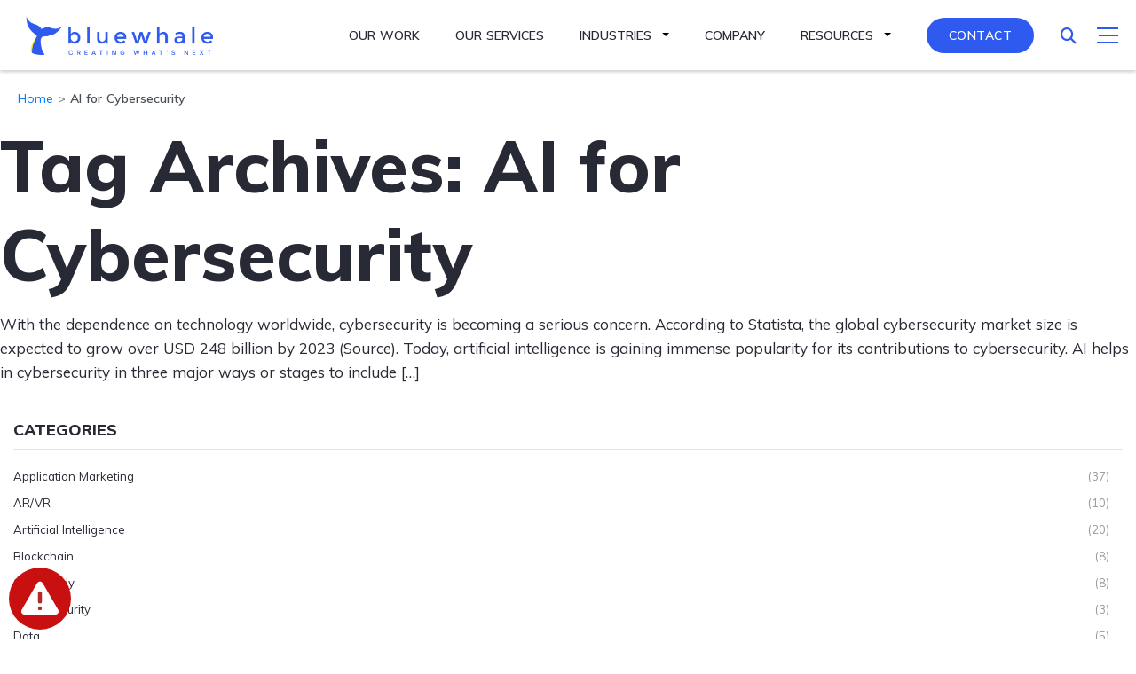

--- FILE ---
content_type: text/html; charset=UTF-8
request_url: https://bluewhaleapps.com/blog/tag/ai-for-cybersecurity
body_size: 31116
content:
<!DOCTYPE html>
<html lang="en">

<head>
	<!-- Google tag (gtag.js) -->
	<script async src="https://www.googletagmanager.com/gtag/js?id=G-D5D0VYED4J"></script>
	<script>
		window.dataLayer = window.dataLayer || [];

		function gtag() {
			dataLayer.push(arguments);
		}
		gtag('js', new Date());

		gtag('config', 'G-D5D0VYED4J');
	</script>
	<!-- Google Tag Manager -->
	<script>
		(function(w, d, s, l, i) {
			w[l] = w[l] || [];
			w[l].push({
				'gtm.start': new Date().getTime(),
				event: 'gtm.js'
			});
			var f = d.getElementsByTagName(s)[0],
				j = d.createElement(s),
				dl = l != 'dataLayer' ? '&l=' + l : '';
			j.async = true;
			j.src =
				'https://www.googletagmanager.com/gtm.js?id=' + i + dl;
			f.parentNode.insertBefore(j, f);
		})(window, document, 'script', 'dataLayer', 'GTM-KC5BLMD');
	</script>
	<!-- End Google Tag Manager -->
	<meta charset="utf-8" />
	<meta http-equiv="X-UA-Compatible" content="IE=edge">
	<!--[if IE]><meta http-equiv='X-UA-Compatible' content='IE=edge,chrome=1'><![endif]-->
	<meta name="viewport" content="width=device-width, initial-scale=1, maximum-scale=1" />
	<meta name="google-site-verification" content="MxCLlJ4L2xkQTYhTHwMGsOqahQFPmb_fYY0Sv31hDMY" />
	<meta name="language" content="English" />
	<meta name="distribution" content="Global" />
	<meta name="apple-mobile-web-app-capable" content="yes">
	<meta name="robots" content="noodp, noydir" />
		<link rel="shortcut icon" href="https://bluewhaleapps.com/wp-content/uploads/2024/07/bluewhaleapps_new.png">
	<!--<link rel="apple-touch-icon" href="https://bluewhaleapps.com/wp-content/themes/bluewhaleapps/images/single-page-icon.png">-->
	<!--<link rel="apple-touch-icon" href="https://bluewhaleapps.com/wp-content/themes/bluewhaleapps/images/touch-icon-iphone.png">-->
	<!--<link rel="apple-touch-icon" sizes="152x152" href="https://bluewhaleapps.com/wp-content/themes/bluewhaleapps/images/touch-icon-ipad.png">-->
	<!--<link rel="apple-touch-icon" sizes="180x180" href="https://bluewhaleapps.com/wp-content/themes/bluewhaleapps/images/touch-icon-iphone-retina.png">-->
	<!--<link rel="apple-touch-icon" sizes="167x167" href="https://bluewhaleapps.com/wp-content/themes/bluewhaleapps/images/touch-icon-ipad-retina.png">-->
	<link href="https://fonts.googleapis.com/css2?family=Muli:wght@300;400;600;800&display=swap" rel="stylesheet">
	<link href="https://fonts.googleapis.com/css2?family=Montserrat:ital,wght@0,100..900;1,100..900&display=swap"
		rel="stylesheet">
	<link rel="stylesheet" href="https://unpkg.com/aos@next/dist/aos.css" />
	<link href="https://cdn.jsdelivr.net/npm/bootstrap@5.3.3/dist/css/bootstrap.min.css" rel="stylesheet"
		integrity="sha384-QWTKZyjpPEjISv5WaRU9OFeRpok6YctnYmDr5pNlyT2bRjXh0JMhjY6hW+ALEwIH" crossorigin="anonymous">
	<link rel="stylesheet" href="https://cdnjs.cloudflare.com/ajax/libs/OwlCarousel2/2.3.4/assets/owl.carousel.min.css"
		integrity="sha512-tS3S5qG0BlhnQROyJXvNjeEM4UpMXHrQfTGmbQ1gKmelCxlSEBUaxhRBj/EFTzpbP4RVSrpEikbmdJobCvhE3g=="
		crossorigin="anonymous" referrerpolicy="no-referrer" />

	<!-- <link rel="stylesheet" type="text/css" href="https://bluewhaleapps.com/wp-content/themes/bluewhaleapps/css/main.css">
	<link rel="stylesheet" type="text/css" href="https://bluewhaleapps.com/wp-content/themes/bluewhaleapps/css/main_new.css"> -->
	<script type="text/javascript">
		// Notice how this gets configured before we load Font Awesome
		window.FontAwesomeConfig = {
			autoReplaceSvg: false
		}
	</script>
	<meta name='robots' content='noindex, follow' />
	<style>img:is([sizes="auto" i], [sizes^="auto," i]) { contain-intrinsic-size: 3000px 1500px }</style>
	
	<!-- This site is optimized with the Yoast SEO plugin v25.9 - https://yoast.com/wordpress/plugins/seo/ -->
	<title>AI for Cybersecurity Archives - BlueWhaleApps</title>
	<meta property="og:locale" content="en_US" />
	<meta property="og:type" content="article" />
	<meta property="og:title" content="AI for Cybersecurity Archives - BlueWhaleApps" />
	<meta property="og:url" content="https://bluewhaleapps.com/blog/tag/ai-for-cybersecurity" />
	<meta property="og:site_name" content="BlueWhaleApps" />
	<meta name="twitter:card" content="summary_large_image" />
	<meta name="twitter:site" content="@BlueWhaleInc" />
	<script type="application/ld+json" class="yoast-schema-graph">{"@context":"https://schema.org","@graph":[{"@type":"CollectionPage","@id":"https://bluewhaleapps.com/blog/tag/ai-for-cybersecurity","url":"https://bluewhaleapps.com/blog/tag/ai-for-cybersecurity","name":"AI for Cybersecurity Archives - BlueWhaleApps","isPartOf":{"@id":"https://bluewhaleapps.com/#website"},"primaryImageOfPage":{"@id":"https://bluewhaleapps.com/blog/tag/ai-for-cybersecurity#primaryimage"},"image":{"@id":"https://bluewhaleapps.com/blog/tag/ai-for-cybersecurity#primaryimage"},"thumbnailUrl":"https://bluewhaleapps.com/wp-content/uploads/2020/02/AI-for-CybersecurityThreat-or-Boon.jpg","breadcrumb":{"@id":"https://bluewhaleapps.com/blog/tag/ai-for-cybersecurity#breadcrumb"},"inLanguage":"en-US"},{"@type":"ImageObject","inLanguage":"en-US","@id":"https://bluewhaleapps.com/blog/tag/ai-for-cybersecurity#primaryimage","url":"https://bluewhaleapps.com/wp-content/uploads/2020/02/AI-for-CybersecurityThreat-or-Boon.jpg","contentUrl":"https://bluewhaleapps.com/wp-content/uploads/2020/02/AI-for-CybersecurityThreat-or-Boon.jpg","width":1024,"height":512,"caption":"AI-cybersecurity"},{"@type":"BreadcrumbList","@id":"https://bluewhaleapps.com/blog/tag/ai-for-cybersecurity#breadcrumb","itemListElement":[{"@type":"ListItem","position":1,"name":"Home","item":"https://bluewhaleapps.com/"},{"@type":"ListItem","position":2,"name":"AI for Cybersecurity"}]},{"@type":"WebSite","@id":"https://bluewhaleapps.com/#website","url":"https://bluewhaleapps.com/","name":"BlueWhaleApps","description":"Mobile App Design &amp; Development Company, iOS &amp; Android","publisher":{"@id":"https://bluewhaleapps.com/#organization"},"potentialAction":[{"@type":"SearchAction","target":{"@type":"EntryPoint","urlTemplate":"https://bluewhaleapps.com/?s={search_term_string}"},"query-input":{"@type":"PropertyValueSpecification","valueRequired":true,"valueName":"search_term_string"}}],"inLanguage":"en-US"},{"@type":"Organization","@id":"https://bluewhaleapps.com/#organization","name":"BlueWhaleApps Inc","url":"https://bluewhaleapps.com/","logo":{"@type":"ImageObject","inLanguage":"en-US","@id":"https://bluewhaleapps.com/#/schema/logo/image/","url":"https://bluewhaleapps.com/wp-content/uploads/2019/04/logo.svg","contentUrl":"https://bluewhaleapps.com/wp-content/uploads/2019/04/logo.svg","width":1,"height":1,"caption":"BlueWhaleApps Inc"},"image":{"@id":"https://bluewhaleapps.com/#/schema/logo/image/"},"sameAs":["https://www.facebook.com/BlueWhaleApps","https://x.com/BlueWhaleInc"]}]}</script>
	<!-- / Yoast SEO plugin. -->


<link rel='dns-prefetch' href='//challenges.cloudflare.com' />
<link rel="alternate" type="application/rss+xml" title="BlueWhaleApps &raquo; Feed" href="https://bluewhaleapps.com/feed" />
<link rel="alternate" type="application/rss+xml" title="BlueWhaleApps &raquo; Comments Feed" href="https://bluewhaleapps.com/comments/feed" />
<link rel="alternate" type="application/rss+xml" title="BlueWhaleApps &raquo; AI for Cybersecurity Tag Feed" href="https://bluewhaleapps.com/blog/tag/ai-for-cybersecurity/feed" />
<script type="text/javascript">
/* <![CDATA[ */
window._wpemojiSettings = {"baseUrl":"https:\/\/s.w.org\/images\/core\/emoji\/16.0.1\/72x72\/","ext":".png","svgUrl":"https:\/\/s.w.org\/images\/core\/emoji\/16.0.1\/svg\/","svgExt":".svg","source":{"concatemoji":"https:\/\/bluewhaleapps.com\/wp-includes\/js\/wp-emoji-release.min.js?ver=6.8.3"}};
/*! This file is auto-generated */
!function(s,n){var o,i,e;function c(e){try{var t={supportTests:e,timestamp:(new Date).valueOf()};sessionStorage.setItem(o,JSON.stringify(t))}catch(e){}}function p(e,t,n){e.clearRect(0,0,e.canvas.width,e.canvas.height),e.fillText(t,0,0);var t=new Uint32Array(e.getImageData(0,0,e.canvas.width,e.canvas.height).data),a=(e.clearRect(0,0,e.canvas.width,e.canvas.height),e.fillText(n,0,0),new Uint32Array(e.getImageData(0,0,e.canvas.width,e.canvas.height).data));return t.every(function(e,t){return e===a[t]})}function u(e,t){e.clearRect(0,0,e.canvas.width,e.canvas.height),e.fillText(t,0,0);for(var n=e.getImageData(16,16,1,1),a=0;a<n.data.length;a++)if(0!==n.data[a])return!1;return!0}function f(e,t,n,a){switch(t){case"flag":return n(e,"\ud83c\udff3\ufe0f\u200d\u26a7\ufe0f","\ud83c\udff3\ufe0f\u200b\u26a7\ufe0f")?!1:!n(e,"\ud83c\udde8\ud83c\uddf6","\ud83c\udde8\u200b\ud83c\uddf6")&&!n(e,"\ud83c\udff4\udb40\udc67\udb40\udc62\udb40\udc65\udb40\udc6e\udb40\udc67\udb40\udc7f","\ud83c\udff4\u200b\udb40\udc67\u200b\udb40\udc62\u200b\udb40\udc65\u200b\udb40\udc6e\u200b\udb40\udc67\u200b\udb40\udc7f");case"emoji":return!a(e,"\ud83e\udedf")}return!1}function g(e,t,n,a){var r="undefined"!=typeof WorkerGlobalScope&&self instanceof WorkerGlobalScope?new OffscreenCanvas(300,150):s.createElement("canvas"),o=r.getContext("2d",{willReadFrequently:!0}),i=(o.textBaseline="top",o.font="600 32px Arial",{});return e.forEach(function(e){i[e]=t(o,e,n,a)}),i}function t(e){var t=s.createElement("script");t.src=e,t.defer=!0,s.head.appendChild(t)}"undefined"!=typeof Promise&&(o="wpEmojiSettingsSupports",i=["flag","emoji"],n.supports={everything:!0,everythingExceptFlag:!0},e=new Promise(function(e){s.addEventListener("DOMContentLoaded",e,{once:!0})}),new Promise(function(t){var n=function(){try{var e=JSON.parse(sessionStorage.getItem(o));if("object"==typeof e&&"number"==typeof e.timestamp&&(new Date).valueOf()<e.timestamp+604800&&"object"==typeof e.supportTests)return e.supportTests}catch(e){}return null}();if(!n){if("undefined"!=typeof Worker&&"undefined"!=typeof OffscreenCanvas&&"undefined"!=typeof URL&&URL.createObjectURL&&"undefined"!=typeof Blob)try{var e="postMessage("+g.toString()+"("+[JSON.stringify(i),f.toString(),p.toString(),u.toString()].join(",")+"));",a=new Blob([e],{type:"text/javascript"}),r=new Worker(URL.createObjectURL(a),{name:"wpTestEmojiSupports"});return void(r.onmessage=function(e){c(n=e.data),r.terminate(),t(n)})}catch(e){}c(n=g(i,f,p,u))}t(n)}).then(function(e){for(var t in e)n.supports[t]=e[t],n.supports.everything=n.supports.everything&&n.supports[t],"flag"!==t&&(n.supports.everythingExceptFlag=n.supports.everythingExceptFlag&&n.supports[t]);n.supports.everythingExceptFlag=n.supports.everythingExceptFlag&&!n.supports.flag,n.DOMReady=!1,n.readyCallback=function(){n.DOMReady=!0}}).then(function(){return e}).then(function(){var e;n.supports.everything||(n.readyCallback(),(e=n.source||{}).concatemoji?t(e.concatemoji):e.wpemoji&&e.twemoji&&(t(e.twemoji),t(e.wpemoji)))}))}((window,document),window._wpemojiSettings);
/* ]]> */
</script>
<link rel='stylesheet' id='post-views-counter-frontend-css' href='https://bluewhaleapps.com/wp-content/plugins/post-views-counter/css/frontend.min.css?ver=1.5.5'  media='all' />
<link rel='stylesheet' id='popup-maker-site-css' href='https://bluewhaleapps.com/wp-content/plugins/popup-maker/dist/assets/site.css?ver=1.21.1'  media='all' />
<style id='popup-maker-site-inline-css' type='text/css'>
/* Popup Google Fonts */
@import url('//fonts.googleapis.com/css?family=Montserrat:100');

/* Popup Theme 8626: Content Only - For use with page builders or block editor */
.pum-theme-8626, .pum-theme-content-only { background-color: rgba( 0, 0, 0, 0.70 ) } 
.pum-theme-8626 .pum-container, .pum-theme-content-only .pum-container { padding: 0px; border-radius: 0px; border: 1px none #000000; box-shadow: 0px 0px 0px 0px rgba( 2, 2, 2, 0.00 ) } 
.pum-theme-8626 .pum-title, .pum-theme-content-only .pum-title { color: #000000; text-align: left; text-shadow: 0px 0px 0px rgba( 2, 2, 2, 0.23 ); font-family: inherit; font-weight: 400; font-size: 32px; line-height: 36px } 
.pum-theme-8626 .pum-content, .pum-theme-content-only .pum-content { color: #8c8c8c; font-family: inherit; font-weight: 400 } 
.pum-theme-8626 .pum-content + .pum-close, .pum-theme-content-only .pum-content + .pum-close { position: absolute; height: 18px; width: 18px; left: auto; right: 7px; bottom: auto; top: 7px; padding: 0px; color: #000000; font-family: inherit; font-weight: 700; font-size: 20px; line-height: 20px; border: 1px none #ffffff; border-radius: 15px; box-shadow: 0px 0px 0px 0px rgba( 2, 2, 2, 0.00 ); text-shadow: 0px 0px 0px rgba( 0, 0, 0, 0.00 ); background-color: rgba( 255, 255, 255, 0.00 ) } 

/* Popup Theme 8218: Floating Bar - Soft Blue */
.pum-theme-8218, .pum-theme-floating-bar { background-color: rgba( 255, 255, 255, 0.00 ) } 
.pum-theme-8218 .pum-container, .pum-theme-floating-bar .pum-container { padding: 8px; border-radius: 0px; border: 1px none #000000; box-shadow: 1px 1px 3px 0px rgba( 2, 2, 2, 0.23 ); background-color: rgba( 238, 246, 252, 1.00 ) } 
.pum-theme-8218 .pum-title, .pum-theme-floating-bar .pum-title { color: #505050; text-align: left; text-shadow: 0px 0px 0px rgba( 2, 2, 2, 0.23 ); font-family: inherit; font-weight: 400; font-size: 32px; line-height: 36px } 
.pum-theme-8218 .pum-content, .pum-theme-floating-bar .pum-content { color: #505050; font-family: inherit; font-weight: 400 } 
.pum-theme-8218 .pum-content + .pum-close, .pum-theme-floating-bar .pum-content + .pum-close { position: absolute; height: 18px; width: 18px; left: auto; right: 5px; bottom: auto; top: 50%; padding: 0px; color: #505050; font-family: Sans-Serif; font-weight: 700; font-size: 15px; line-height: 18px; border: 1px solid #505050; border-radius: 15px; box-shadow: 0px 0px 0px 0px rgba( 2, 2, 2, 0.00 ); text-shadow: 0px 0px 0px rgba( 0, 0, 0, 0.00 ); background-color: rgba( 255, 255, 255, 0.00 ); transform: translate(0, -50%) } 

/* Popup Theme 7863: Light Box */
.pum-theme-7863, .pum-theme-lightbox { background-color: rgba( 0, 0, 0, 0.60 ) } 
.pum-theme-7863 .pum-container, .pum-theme-lightbox .pum-container { padding: 18px; border-radius: 3px; border: 8px none #000000; box-shadow: 0px 0px 30px 0px rgba( 2, 2, 2, 1.00 ); background-color: rgba( 255, 255, 255, 1.00 ) } 
.pum-theme-7863 .pum-title, .pum-theme-lightbox .pum-title { color: #000000; text-align: left; text-shadow: 0px 0px 0px rgba( 2, 2, 2, 0.23 ); font-family: inherit; font-weight: 100; font-size: 32px; line-height: 36px } 
.pum-theme-7863 .pum-content, .pum-theme-lightbox .pum-content { color: #000000; font-family: inherit; font-weight: 600 } 
.pum-theme-7863 .pum-content + .pum-close, .pum-theme-lightbox .pum-content + .pum-close { position: absolute; height: 26px; width: 26px; left: auto; right: -13px; bottom: auto; top: -13px; padding: 0px; color: #ffffff; font-family: Arial; font-weight: 100; font-size: 24px; line-height: 24px; border: 2px solid #ffffff; border-radius: 26px; box-shadow: 0px 0px 15px 1px rgba( 2, 2, 2, 0.75 ); text-shadow: 0px 0px 0px rgba( 0, 0, 0, 0.23 ); background-color: rgba( 0, 0, 0, 1.00 ) } 

/* Popup Theme 7866: Cutting Edge */
.pum-theme-7866, .pum-theme-cutting-edge { background-color: rgba( 0, 0, 0, 0.50 ) } 
.pum-theme-7866 .pum-container, .pum-theme-cutting-edge .pum-container { padding: 18px; border-radius: 0px; border: 1px none #000000; box-shadow: 0px 10px 25px 0px rgba( 2, 2, 2, 0.50 ); background-color: rgba( 30, 115, 190, 1.00 ) } 
.pum-theme-7866 .pum-title, .pum-theme-cutting-edge .pum-title { color: #ffffff; text-align: left; text-shadow: 0px 0px 0px rgba( 2, 2, 2, 0.23 ); font-family: Sans-Serif; font-weight: 100; font-size: 26px; line-height: 28px } 
.pum-theme-7866 .pum-content, .pum-theme-cutting-edge .pum-content { color: #ffffff; font-family: inherit; font-weight: 100 } 
.pum-theme-7866 .pum-content + .pum-close, .pum-theme-cutting-edge .pum-content + .pum-close { position: absolute; height: 24px; width: 24px; left: auto; right: 0px; bottom: auto; top: 0px; padding: 0px; color: #1e73be; font-family: Times New Roman; font-weight: 100; font-size: 32px; line-height: 24px; border: 1px none #ffffff; border-radius: 0px; box-shadow: -1px 1px 1px 0px rgba( 2, 2, 2, 0.10 ); text-shadow: -1px 1px 1px rgba( 0, 0, 0, 0.10 ); background-color: rgba( 238, 238, 34, 1.00 ) } 

/* Popup Theme 7867: Framed Border */
.pum-theme-7867, .pum-theme-framed-border { background-color: rgba( 255, 255, 255, 0.50 ) } 
.pum-theme-7867 .pum-container, .pum-theme-framed-border .pum-container { padding: 18px; border-radius: 0px; border: 20px outset #dd3333; box-shadow: 1px 1px 3px 0px rgba( 2, 2, 2, 0.97 ) inset; background-color: rgba( 255, 251, 239, 1.00 ) } 
.pum-theme-7867 .pum-title, .pum-theme-framed-border .pum-title { color: #000000; text-align: left; text-shadow: 0px 0px 0px rgba( 2, 2, 2, 0.23 ); font-family: inherit; font-weight: 100; font-size: 32px; line-height: 36px } 
.pum-theme-7867 .pum-content, .pum-theme-framed-border .pum-content { color: #2d2d2d; font-family: inherit; font-weight: 100 } 
.pum-theme-7867 .pum-content + .pum-close, .pum-theme-framed-border .pum-content + .pum-close { position: absolute; height: 20px; width: 20px; left: auto; right: -20px; bottom: auto; top: -20px; padding: 0px; color: #ffffff; font-family: Tahoma; font-weight: 700; font-size: 16px; line-height: 18px; border: 1px none #ffffff; border-radius: 0px; box-shadow: 0px 0px 0px 0px rgba( 2, 2, 2, 0.23 ); text-shadow: 0px 0px 0px rgba( 0, 0, 0, 0.23 ); background-color: rgba( 0, 0, 0, 0.55 ) } 

/* Popup Theme 7862: Default Theme */
.pum-theme-7862, .pum-theme-default-theme { background-color: rgba( 255, 255, 255, 1.00 ) } 
.pum-theme-7862 .pum-container, .pum-theme-default-theme .pum-container { padding: 18px; border-radius: 0px; border: 1px none #000000; box-shadow: 1px 1px 3px 0px rgba( 2, 2, 2, 0.23 ); background-color: rgba( 249, 249, 249, 1.00 ) } 
.pum-theme-7862 .pum-title, .pum-theme-default-theme .pum-title { color: #000000; text-align: left; text-shadow: 0px 0px 0px rgba( 2, 2, 2, 0.23 ); font-family: inherit; font-weight: 400; font-size: 32px; font-style: normal; line-height: 36px } 
.pum-theme-7862 .pum-content, .pum-theme-default-theme .pum-content { color: #8c8c8c; font-family: inherit; font-weight: 400; font-style: inherit } 
.pum-theme-7862 .pum-content + .pum-close, .pum-theme-default-theme .pum-content + .pum-close { position: absolute; height: auto; width: auto; left: auto; right: 0px; bottom: auto; top: 0px; padding: 8px; color: #ffffff; font-family: inherit; font-weight: 400; font-size: 12px; font-style: inherit; line-height: 36px; border: 1px none #ffffff; border-radius: 0px; box-shadow: 1px 1px 3px 0px rgba( 2, 2, 2, 0.23 ); text-shadow: 0px 0px 0px rgba( 0, 0, 0, 0.23 ); background-color: rgba( 0, 183, 205, 1.00 ) } 

/* Popup Theme 7864: Enterprise Blue */
.pum-theme-7864, .pum-theme-enterprise-blue { background-color: rgba( 0, 0, 0, 0.70 ) } 
.pum-theme-7864 .pum-container, .pum-theme-enterprise-blue .pum-container { padding: 28px; border-radius: 5px; border: 1px none #000000; box-shadow: 0px 10px 25px 4px rgba( 2, 2, 2, 0.50 ); background-color: rgba( 255, 255, 255, 1.00 ) } 
.pum-theme-7864 .pum-title, .pum-theme-enterprise-blue .pum-title { color: #315b7c; text-align: left; text-shadow: 0px 0px 0px rgba( 2, 2, 2, 0.23 ); font-family: inherit; font-weight: 100; font-size: 34px; line-height: 36px } 
.pum-theme-7864 .pum-content, .pum-theme-enterprise-blue .pum-content { color: #2d2d2d; font-family: inherit; font-weight: 100 } 
.pum-theme-7864 .pum-content + .pum-close, .pum-theme-enterprise-blue .pum-content + .pum-close { position: absolute; height: 28px; width: 28px; left: auto; right: 8px; bottom: auto; top: 8px; padding: 4px; color: #ffffff; font-family: Times New Roman; font-weight: 100; font-size: 20px; line-height: 20px; border: 1px none #ffffff; border-radius: 42px; box-shadow: 0px 0px 0px 0px rgba( 2, 2, 2, 0.23 ); text-shadow: 0px 0px 0px rgba( 0, 0, 0, 0.23 ); background-color: rgba( 49, 91, 124, 1.00 ) } 

/* Popup Theme 7865: Hello Box */
.pum-theme-7865, .pum-theme-hello-box { background-color: rgba( 0, 0, 0, 0.75 ) } 
.pum-theme-7865 .pum-container, .pum-theme-hello-box .pum-container { padding: 30px; border-radius: 80px; border: 14px solid #81d742; box-shadow: 0px 0px 0px 0px rgba( 2, 2, 2, 0.00 ); background-color: rgba( 255, 255, 255, 1.00 ) } 
.pum-theme-7865 .pum-title, .pum-theme-hello-box .pum-title { color: #2d2d2d; text-align: left; text-shadow: 0px 0px 0px rgba( 2, 2, 2, 0.23 ); font-family: Montserrat; font-weight: 100; font-size: 32px; line-height: 36px } 
.pum-theme-7865 .pum-content, .pum-theme-hello-box .pum-content { color: #2d2d2d; font-family: inherit; font-weight: 100 } 
.pum-theme-7865 .pum-content + .pum-close, .pum-theme-hello-box .pum-content + .pum-close { position: absolute; height: auto; width: auto; left: auto; right: -30px; bottom: auto; top: -30px; padding: 0px; color: #2d2d2d; font-family: Times New Roman; font-weight: 100; font-size: 32px; line-height: 28px; border: 1px none #ffffff; border-radius: 28px; box-shadow: 0px 0px 0px 0px rgba( 2, 2, 2, 0.23 ); text-shadow: 0px 0px 0px rgba( 0, 0, 0, 0.23 ); background-color: rgba( 255, 255, 255, 1.00 ) } 


</style>
<style id='wp-emoji-styles-inline-css' type='text/css'>

	img.wp-smiley, img.emoji {
		display: inline !important;
		border: none !important;
		box-shadow: none !important;
		height: 1em !important;
		width: 1em !important;
		margin: 0 0.07em !important;
		vertical-align: -0.1em !important;
		background: none !important;
		padding: 0 !important;
	}
</style>
<style id='classic-theme-styles-inline-css' type='text/css'>
/*! This file is auto-generated */
.wp-block-button__link{color:#fff;background-color:#32373c;border-radius:9999px;box-shadow:none;text-decoration:none;padding:calc(.667em + 2px) calc(1.333em + 2px);font-size:1.125em}.wp-block-file__button{background:#32373c;color:#fff;text-decoration:none}
</style>
<link rel='stylesheet' id='wp-components-css' href='https://bluewhaleapps.com/wp-includes/css/dist/components/style.min.css?ver=6.8.3'  media='all' />
<link rel='stylesheet' id='wp-preferences-css' href='https://bluewhaleapps.com/wp-includes/css/dist/preferences/style.min.css?ver=6.8.3'  media='all' />
<link rel='stylesheet' id='wp-block-editor-css' href='https://bluewhaleapps.com/wp-includes/css/dist/block-editor/style.min.css?ver=6.8.3'  media='all' />
<link rel='stylesheet' id='popup-maker-block-library-style-css' href='https://bluewhaleapps.com/wp-content/plugins/popup-maker/dist/packages/block-library-style.css?ver=dbea705cfafe089d65f1'  media='all' />
<link rel='stylesheet' id='visual-portfolio-block-filter-by-category-css' href='https://bluewhaleapps.com/wp-content/plugins/visual-portfolio/build/gutenberg/blocks/filter-by-category/style.css?ver=1756879634'  media='all' />
<link rel='stylesheet' id='visual-portfolio-block-pagination-css' href='https://bluewhaleapps.com/wp-content/plugins/visual-portfolio/build/gutenberg/blocks/pagination/style.css?ver=1756879634'  media='all' />
<link rel='stylesheet' id='visual-portfolio-block-sort-css' href='https://bluewhaleapps.com/wp-content/plugins/visual-portfolio/build/gutenberg/blocks/sort/style.css?ver=1756879634'  media='all' />
<style id='global-styles-inline-css' type='text/css'>
:root{--wp--preset--aspect-ratio--square: 1;--wp--preset--aspect-ratio--4-3: 4/3;--wp--preset--aspect-ratio--3-4: 3/4;--wp--preset--aspect-ratio--3-2: 3/2;--wp--preset--aspect-ratio--2-3: 2/3;--wp--preset--aspect-ratio--16-9: 16/9;--wp--preset--aspect-ratio--9-16: 9/16;--wp--preset--color--black: #000000;--wp--preset--color--cyan-bluish-gray: #abb8c3;--wp--preset--color--white: #ffffff;--wp--preset--color--pale-pink: #f78da7;--wp--preset--color--vivid-red: #cf2e2e;--wp--preset--color--luminous-vivid-orange: #ff6900;--wp--preset--color--luminous-vivid-amber: #fcb900;--wp--preset--color--light-green-cyan: #7bdcb5;--wp--preset--color--vivid-green-cyan: #00d084;--wp--preset--color--pale-cyan-blue: #8ed1fc;--wp--preset--color--vivid-cyan-blue: #0693e3;--wp--preset--color--vivid-purple: #9b51e0;--wp--preset--gradient--vivid-cyan-blue-to-vivid-purple: linear-gradient(135deg,rgba(6,147,227,1) 0%,rgb(155,81,224) 100%);--wp--preset--gradient--light-green-cyan-to-vivid-green-cyan: linear-gradient(135deg,rgb(122,220,180) 0%,rgb(0,208,130) 100%);--wp--preset--gradient--luminous-vivid-amber-to-luminous-vivid-orange: linear-gradient(135deg,rgba(252,185,0,1) 0%,rgba(255,105,0,1) 100%);--wp--preset--gradient--luminous-vivid-orange-to-vivid-red: linear-gradient(135deg,rgba(255,105,0,1) 0%,rgb(207,46,46) 100%);--wp--preset--gradient--very-light-gray-to-cyan-bluish-gray: linear-gradient(135deg,rgb(238,238,238) 0%,rgb(169,184,195) 100%);--wp--preset--gradient--cool-to-warm-spectrum: linear-gradient(135deg,rgb(74,234,220) 0%,rgb(151,120,209) 20%,rgb(207,42,186) 40%,rgb(238,44,130) 60%,rgb(251,105,98) 80%,rgb(254,248,76) 100%);--wp--preset--gradient--blush-light-purple: linear-gradient(135deg,rgb(255,206,236) 0%,rgb(152,150,240) 100%);--wp--preset--gradient--blush-bordeaux: linear-gradient(135deg,rgb(254,205,165) 0%,rgb(254,45,45) 50%,rgb(107,0,62) 100%);--wp--preset--gradient--luminous-dusk: linear-gradient(135deg,rgb(255,203,112) 0%,rgb(199,81,192) 50%,rgb(65,88,208) 100%);--wp--preset--gradient--pale-ocean: linear-gradient(135deg,rgb(255,245,203) 0%,rgb(182,227,212) 50%,rgb(51,167,181) 100%);--wp--preset--gradient--electric-grass: linear-gradient(135deg,rgb(202,248,128) 0%,rgb(113,206,126) 100%);--wp--preset--gradient--midnight: linear-gradient(135deg,rgb(2,3,129) 0%,rgb(40,116,252) 100%);--wp--preset--font-size--small: 13px;--wp--preset--font-size--medium: 20px;--wp--preset--font-size--large: 36px;--wp--preset--font-size--x-large: 42px;--wp--preset--spacing--20: 0.44rem;--wp--preset--spacing--30: 0.67rem;--wp--preset--spacing--40: 1rem;--wp--preset--spacing--50: 1.5rem;--wp--preset--spacing--60: 2.25rem;--wp--preset--spacing--70: 3.38rem;--wp--preset--spacing--80: 5.06rem;--wp--preset--shadow--natural: 6px 6px 9px rgba(0, 0, 0, 0.2);--wp--preset--shadow--deep: 12px 12px 50px rgba(0, 0, 0, 0.4);--wp--preset--shadow--sharp: 6px 6px 0px rgba(0, 0, 0, 0.2);--wp--preset--shadow--outlined: 6px 6px 0px -3px rgba(255, 255, 255, 1), 6px 6px rgba(0, 0, 0, 1);--wp--preset--shadow--crisp: 6px 6px 0px rgba(0, 0, 0, 1);}:where(.is-layout-flex){gap: 0.5em;}:where(.is-layout-grid){gap: 0.5em;}body .is-layout-flex{display: flex;}.is-layout-flex{flex-wrap: wrap;align-items: center;}.is-layout-flex > :is(*, div){margin: 0;}body .is-layout-grid{display: grid;}.is-layout-grid > :is(*, div){margin: 0;}:where(.wp-block-columns.is-layout-flex){gap: 2em;}:where(.wp-block-columns.is-layout-grid){gap: 2em;}:where(.wp-block-post-template.is-layout-flex){gap: 1.25em;}:where(.wp-block-post-template.is-layout-grid){gap: 1.25em;}.has-black-color{color: var(--wp--preset--color--black) !important;}.has-cyan-bluish-gray-color{color: var(--wp--preset--color--cyan-bluish-gray) !important;}.has-white-color{color: var(--wp--preset--color--white) !important;}.has-pale-pink-color{color: var(--wp--preset--color--pale-pink) !important;}.has-vivid-red-color{color: var(--wp--preset--color--vivid-red) !important;}.has-luminous-vivid-orange-color{color: var(--wp--preset--color--luminous-vivid-orange) !important;}.has-luminous-vivid-amber-color{color: var(--wp--preset--color--luminous-vivid-amber) !important;}.has-light-green-cyan-color{color: var(--wp--preset--color--light-green-cyan) !important;}.has-vivid-green-cyan-color{color: var(--wp--preset--color--vivid-green-cyan) !important;}.has-pale-cyan-blue-color{color: var(--wp--preset--color--pale-cyan-blue) !important;}.has-vivid-cyan-blue-color{color: var(--wp--preset--color--vivid-cyan-blue) !important;}.has-vivid-purple-color{color: var(--wp--preset--color--vivid-purple) !important;}.has-black-background-color{background-color: var(--wp--preset--color--black) !important;}.has-cyan-bluish-gray-background-color{background-color: var(--wp--preset--color--cyan-bluish-gray) !important;}.has-white-background-color{background-color: var(--wp--preset--color--white) !important;}.has-pale-pink-background-color{background-color: var(--wp--preset--color--pale-pink) !important;}.has-vivid-red-background-color{background-color: var(--wp--preset--color--vivid-red) !important;}.has-luminous-vivid-orange-background-color{background-color: var(--wp--preset--color--luminous-vivid-orange) !important;}.has-luminous-vivid-amber-background-color{background-color: var(--wp--preset--color--luminous-vivid-amber) !important;}.has-light-green-cyan-background-color{background-color: var(--wp--preset--color--light-green-cyan) !important;}.has-vivid-green-cyan-background-color{background-color: var(--wp--preset--color--vivid-green-cyan) !important;}.has-pale-cyan-blue-background-color{background-color: var(--wp--preset--color--pale-cyan-blue) !important;}.has-vivid-cyan-blue-background-color{background-color: var(--wp--preset--color--vivid-cyan-blue) !important;}.has-vivid-purple-background-color{background-color: var(--wp--preset--color--vivid-purple) !important;}.has-black-border-color{border-color: var(--wp--preset--color--black) !important;}.has-cyan-bluish-gray-border-color{border-color: var(--wp--preset--color--cyan-bluish-gray) !important;}.has-white-border-color{border-color: var(--wp--preset--color--white) !important;}.has-pale-pink-border-color{border-color: var(--wp--preset--color--pale-pink) !important;}.has-vivid-red-border-color{border-color: var(--wp--preset--color--vivid-red) !important;}.has-luminous-vivid-orange-border-color{border-color: var(--wp--preset--color--luminous-vivid-orange) !important;}.has-luminous-vivid-amber-border-color{border-color: var(--wp--preset--color--luminous-vivid-amber) !important;}.has-light-green-cyan-border-color{border-color: var(--wp--preset--color--light-green-cyan) !important;}.has-vivid-green-cyan-border-color{border-color: var(--wp--preset--color--vivid-green-cyan) !important;}.has-pale-cyan-blue-border-color{border-color: var(--wp--preset--color--pale-cyan-blue) !important;}.has-vivid-cyan-blue-border-color{border-color: var(--wp--preset--color--vivid-cyan-blue) !important;}.has-vivid-purple-border-color{border-color: var(--wp--preset--color--vivid-purple) !important;}.has-vivid-cyan-blue-to-vivid-purple-gradient-background{background: var(--wp--preset--gradient--vivid-cyan-blue-to-vivid-purple) !important;}.has-light-green-cyan-to-vivid-green-cyan-gradient-background{background: var(--wp--preset--gradient--light-green-cyan-to-vivid-green-cyan) !important;}.has-luminous-vivid-amber-to-luminous-vivid-orange-gradient-background{background: var(--wp--preset--gradient--luminous-vivid-amber-to-luminous-vivid-orange) !important;}.has-luminous-vivid-orange-to-vivid-red-gradient-background{background: var(--wp--preset--gradient--luminous-vivid-orange-to-vivid-red) !important;}.has-very-light-gray-to-cyan-bluish-gray-gradient-background{background: var(--wp--preset--gradient--very-light-gray-to-cyan-bluish-gray) !important;}.has-cool-to-warm-spectrum-gradient-background{background: var(--wp--preset--gradient--cool-to-warm-spectrum) !important;}.has-blush-light-purple-gradient-background{background: var(--wp--preset--gradient--blush-light-purple) !important;}.has-blush-bordeaux-gradient-background{background: var(--wp--preset--gradient--blush-bordeaux) !important;}.has-luminous-dusk-gradient-background{background: var(--wp--preset--gradient--luminous-dusk) !important;}.has-pale-ocean-gradient-background{background: var(--wp--preset--gradient--pale-ocean) !important;}.has-electric-grass-gradient-background{background: var(--wp--preset--gradient--electric-grass) !important;}.has-midnight-gradient-background{background: var(--wp--preset--gradient--midnight) !important;}.has-small-font-size{font-size: var(--wp--preset--font-size--small) !important;}.has-medium-font-size{font-size: var(--wp--preset--font-size--medium) !important;}.has-large-font-size{font-size: var(--wp--preset--font-size--large) !important;}.has-x-large-font-size{font-size: var(--wp--preset--font-size--x-large) !important;}
:where(.wp-block-post-template.is-layout-flex){gap: 1.25em;}:where(.wp-block-post-template.is-layout-grid){gap: 1.25em;}
:where(.wp-block-columns.is-layout-flex){gap: 2em;}:where(.wp-block-columns.is-layout-grid){gap: 2em;}
:root :where(.wp-block-pullquote){font-size: 1.5em;line-height: 1.6;}
:where(.wp-block-visual-portfolio-loop.is-layout-flex){gap: 1.25em;}:where(.wp-block-visual-portfolio-loop.is-layout-grid){gap: 1.25em;}
</style>
<link rel='stylesheet' id='contact-form-7-css' href='https://bluewhaleapps.com/wp-content/plugins/contact-form-7/includes/css/styles.css?ver=6.1.1'  media='all' />
<link rel='stylesheet' id='cookie-law-info-css' href='https://bluewhaleapps.com/wp-content/plugins/cookie-law-info/legacy/public/css/cookie-law-info-public.css?ver=3.3.5'  media='all' />
<link rel='stylesheet' id='cookie-law-info-gdpr-css' href='https://bluewhaleapps.com/wp-content/plugins/cookie-law-info/legacy/public/css/cookie-law-info-gdpr.css?ver=3.3.5'  media='all' />
<link rel='stylesheet' id='wtr-css-css' href='https://bluewhaleapps.com/wp-content/plugins/worth-the-read_old/css/wtr.css?ver=6.8.3'  media='all' />
<link rel='stylesheet' id='math-captcha-frontend-css' href='https://bluewhaleapps.com/wp-content/plugins/wp-advanced-math-captcha/css/frontend.css?ver=6.8.3'  media='all' />
<link rel='stylesheet' id='wpcf7-redirect-script-frontend-css' href='https://bluewhaleapps.com/wp-content/plugins/wpcf7-redirect/build/assets/frontend-script.css?ver=2c532d7e2be36f6af233'  media='all' />
<link rel='stylesheet' id='main-style-css' href='https://bluewhaleapps.com/wp-content/themes/bluewhaleapps/css/main.css?ver=1.2.3-1769901373'  media='all' />
<link rel='stylesheet' id='main_new-style-css' href='https://bluewhaleapps.com/wp-content/themes/bluewhaleapps/css/main_new.css?ver=1.2.3-1769901373'  media='all' />
<link rel='stylesheet' id='enlighterjs-css' href='https://bluewhaleapps.com/wp-content/plugins/enlighter/cache/enlighterjs.min.css?ver=Z8Fnq0e92iOM3Ut'  media='all' />
<script  src="https://challenges.cloudflare.com/turnstile/v0/api.js?render=explicit" id="cfturnstile-js" defer="defer" data-wp-strategy="defer"></script>
<script  src="https://bluewhaleapps.com/wp-content/plugins/simple-cloudflare-turnstile/js/disable-submit.js?ver=5.0" id="cfturnstile-js-js" defer="defer" data-wp-strategy="defer"></script>
<script  src="https://bluewhaleapps.com/wp-includes/js/jquery/jquery.min.js?ver=3.7.1" id="jquery-core-js"></script>
<script  src="https://bluewhaleapps.com/wp-includes/js/jquery/jquery-migrate.min.js?ver=3.4.1" id="jquery-migrate-js"></script>
<script  src="https://bluewhaleapps.com/wp-includes/js/dist/hooks.min.js?ver=4d63a3d491d11ffd8ac6" id="wp-hooks-js"></script>
<script  src="https://bluewhaleapps.com/wp-includes/js/dist/i18n.min.js?ver=5e580eb46a90c2b997e6" id="wp-i18n-js"></script>
<script  id="wp-i18n-js-after">
/* <![CDATA[ */
wp.i18n.setLocaleData( { 'text direction\u0004ltr': [ 'ltr' ] } );
/* ]]> */
</script>
<script type="text/javascript" id="cookie-law-info-js-extra">
/* <![CDATA[ */
var Cli_Data = {"nn_cookie_ids":[],"cookielist":[],"non_necessary_cookies":[],"ccpaEnabled":"","ccpaRegionBased":"","ccpaBarEnabled":"","strictlyEnabled":["necessary","obligatoire"],"ccpaType":"gdpr","js_blocking":"","custom_integration":"","triggerDomRefresh":"","secure_cookies":""};
var cli_cookiebar_settings = {"animate_speed_hide":"500","animate_speed_show":"500","background":"#FFF","border":"#b1a6a6c2","border_on":"","button_1_button_colour":"#000","button_1_button_hover":"#000000","button_1_link_colour":"#fff","button_1_as_button":"1","button_1_new_win":"","button_2_button_colour":"#333","button_2_button_hover":"#292929","button_2_link_colour":"#444","button_2_as_button":"","button_2_hidebar":"","button_3_button_colour":"#000","button_3_button_hover":"#000000","button_3_link_colour":"#fff","button_3_as_button":"1","button_3_new_win":"","button_4_button_colour":"#000","button_4_button_hover":"#000000","button_4_link_colour":"#62a329","button_4_as_button":"","button_7_button_colour":"#61a229","button_7_button_hover":"#4e8221","button_7_link_colour":"#fff","button_7_as_button":"1","button_7_new_win":"","font_family":"inherit","header_fix":"","notify_animate_hide":"1","notify_animate_show":"1","notify_div_id":"#cookie-law-info-bar","notify_position_horizontal":"right","notify_position_vertical":"bottom","scroll_close":"","scroll_close_reload":"","accept_close_reload":"","reject_close_reload":"","showagain_tab":"","showagain_background":"#fff","showagain_border":"#000","showagain_div_id":"#cookie-law-info-again","showagain_x_position":"100px","text":"#000","show_once_yn":"","show_once":"10000","logging_on":"","as_popup":"","popup_overlay":"1","bar_heading_text":"","cookie_bar_as":"banner","popup_showagain_position":"bottom-right","widget_position":"left"};
var log_object = {"ajax_url":"https:\/\/bluewhaleapps.com\/wp-admin\/admin-ajax.php"};
/* ]]> */
</script>
<script  src="https://bluewhaleapps.com/wp-content/plugins/cookie-law-info/legacy/public/js/cookie-law-info-public.js?ver=3.3.5" id="cookie-law-info-js"></script>
<script  src="https://bluewhaleapps.com/wp-includes/js/dist/vendor/react.min.js?ver=18.3.1.1" id="react-js"></script>
<script  src="https://bluewhaleapps.com/wp-includes/js/dist/vendor/react-jsx-runtime.min.js?ver=18.3.1" id="react-jsx-runtime-js"></script>
<script  src="https://bluewhaleapps.com/wp-includes/js/dist/deprecated.min.js?ver=e1f84915c5e8ae38964c" id="wp-deprecated-js"></script>
<script  src="https://bluewhaleapps.com/wp-includes/js/dist/dom.min.js?ver=80bd57c84b45cf04f4ce" id="wp-dom-js"></script>
<script  src="https://bluewhaleapps.com/wp-includes/js/dist/vendor/react-dom.min.js?ver=18.3.1.1" id="react-dom-js"></script>
<script  src="https://bluewhaleapps.com/wp-includes/js/dist/escape-html.min.js?ver=6561a406d2d232a6fbd2" id="wp-escape-html-js"></script>
<script  src="https://bluewhaleapps.com/wp-includes/js/dist/element.min.js?ver=a4eeeadd23c0d7ab1d2d" id="wp-element-js"></script>
<script  src="https://bluewhaleapps.com/wp-includes/js/dist/is-shallow-equal.min.js?ver=e0f9f1d78d83f5196979" id="wp-is-shallow-equal-js"></script>
<script  src="https://bluewhaleapps.com/wp-includes/js/dist/keycodes.min.js?ver=034ff647a54b018581d3" id="wp-keycodes-js"></script>
<script  src="https://bluewhaleapps.com/wp-includes/js/dist/priority-queue.min.js?ver=9c21c957c7e50ffdbf48" id="wp-priority-queue-js"></script>
<script  src="https://bluewhaleapps.com/wp-includes/js/dist/compose.min.js?ver=84bcf832a5c99203f3db" id="wp-compose-js"></script>
<script  src="https://bluewhaleapps.com/wp-includes/js/dist/private-apis.min.js?ver=0f8478f1ba7e0eea562b" id="wp-private-apis-js"></script>
<script  src="https://bluewhaleapps.com/wp-includes/js/dist/redux-routine.min.js?ver=8bb92d45458b29590f53" id="wp-redux-routine-js"></script>
<script  src="https://bluewhaleapps.com/wp-includes/js/dist/data.min.js?ver=fe6c4835cd00e12493c3" id="wp-data-js"></script>
<script  id="wp-data-js-after">
/* <![CDATA[ */
( function() {
	var userId = 0;
	var storageKey = "WP_DATA_USER_" + userId;
	wp.data
		.use( wp.data.plugins.persistence, { storageKey: storageKey } );
} )();
/* ]]> */
</script>
<script  src="https://bluewhaleapps.com/wp-content/plugins/wp-advanced-math-captcha/js/wmc.js?ver=2.1.8" id="wmc-js-js" defer="defer" data-wp-strategy="defer"></script>
<link rel="https://api.w.org/" href="https://bluewhaleapps.com/wp-json/" /><link rel="alternate" title="JSON" type="application/json" href="https://bluewhaleapps.com/wp-json/wp/v2/tags/479" /><link rel="EditURI" type="application/rsd+xml" title="RSD" href="https://bluewhaleapps.com/xmlrpc.php?rsd" />
<script type='text/javascript'>
/* <![CDATA[ */
var VPData = {"version":"3.3.16","pro":false,"__":{"couldnt_retrieve_vp":"Couldn't retrieve Visual Portfolio ID.","pswp_close":"Close (Esc)","pswp_share":"Share","pswp_fs":"Toggle fullscreen","pswp_zoom":"Zoom in\/out","pswp_prev":"Previous (arrow left)","pswp_next":"Next (arrow right)","pswp_share_fb":"Share on Facebook","pswp_share_tw":"Tweet","pswp_share_x":"X","pswp_share_pin":"Pin it","pswp_download":"Download","fancybox_close":"Close","fancybox_next":"Next","fancybox_prev":"Previous","fancybox_error":"The requested content cannot be loaded. <br \/> Please try again later.","fancybox_play_start":"Start slideshow","fancybox_play_stop":"Pause slideshow","fancybox_full_screen":"Full screen","fancybox_thumbs":"Thumbnails","fancybox_download":"Download","fancybox_share":"Share","fancybox_zoom":"Zoom"},"settingsPopupGallery":{"enable_on_wordpress_images":false,"vendor":"fancybox","deep_linking":false,"deep_linking_url_to_share_images":false,"show_arrows":true,"show_counter":true,"show_zoom_button":true,"show_fullscreen_button":true,"show_share_button":true,"show_close_button":true,"show_thumbs":true,"show_download_button":false,"show_slideshow":false,"click_to_zoom":true,"restore_focus":true},"screenSizes":[320,576,768,992,1200]};
/* ]]> */
</script>
		<noscript>
			<style type="text/css">
				.vp-portfolio__preloader-wrap{display:none}.vp-portfolio__filter-wrap,.vp-portfolio__items-wrap,.vp-portfolio__pagination-wrap,.vp-portfolio__sort-wrap{opacity:1;visibility:visible}.vp-portfolio__item .vp-portfolio__item-img noscript+img,.vp-portfolio__thumbnails-wrap{display:none}
			</style>
		</noscript>
		<style type="text/css">.wtr-time-wrap{ 
	/* wraps the entire label */
	margin: 0 10px;

}
.wtr-time-number{ 
	/* applies only to the number */
	
}</style>		<style type="text/css">
			/* If html does not have either class, do not show lazy loaded images. */
			html:not(.vp-lazyload-enabled):not(.js) .vp-lazyload {
				display: none;
			}
		</style>
		<script>
			document.documentElement.classList.add(
				'vp-lazyload-enabled'
			);
		</script>
		<script id='nitro-telemetry-meta' nitro-exclude>window.NPTelemetryMetadata={missReason: (!window.NITROPACK_STATE ? 'cache not found' : 'hit'),pageType: 'post_tag',isEligibleForOptimization: true,}</script><script id='nitro-generic' nitro-exclude>(()=>{window.NitroPack=window.NitroPack||{coreVersion:"na",isCounted:!1};let e=document.createElement("script");if(e.src="https://nitroscripts.com/XgJcTGnzXXZCpKCftLkfzbYwNMGDQnsW",e.async=!0,e.id="nitro-script",document.head.appendChild(e),!window.NitroPack.isCounted){window.NitroPack.isCounted=!0;let t=()=>{navigator.sendBeacon("https://to.getnitropack.com/p",JSON.stringify({siteId:"XgJcTGnzXXZCpKCftLkfzbYwNMGDQnsW",url:window.location.href,isOptimized:!!window.IS_NITROPACK,coreVersion:"na",missReason:window.NPTelemetryMetadata?.missReason||"",pageType:window.NPTelemetryMetadata?.pageType||"",isEligibleForOptimization:!!window.NPTelemetryMetadata?.isEligibleForOptimization}))};(()=>{let e=()=>new Promise(e=>{"complete"===document.readyState?e():window.addEventListener("load",e)}),i=()=>new Promise(e=>{document.prerendering?document.addEventListener("prerenderingchange",e,{once:!0}):e()}),a=async()=>{await i(),await e(),t()};a()})(),window.addEventListener("pageshow",e=>{if(e.persisted){let i=document.prerendering||self.performance?.getEntriesByType?.("navigation")[0]?.activationStart>0;"visible"!==document.visibilityState||i||t()}})}})();</script><link rel="icon" href="https://bluewhaleapps.com/wp-content/uploads/2024/07/bluewhaleapps-150x150.png" sizes="32x32" />
<link rel="icon" href="https://bluewhaleapps.com/wp-content/uploads/2024/07/bluewhaleapps.png" sizes="192x192" />
<link rel="apple-touch-icon" href="https://bluewhaleapps.com/wp-content/uploads/2024/07/bluewhaleapps.png" />
<meta name="msapplication-TileImage" content="https://bluewhaleapps.com/wp-content/uploads/2024/07/bluewhaleapps.png" />
<style type="text/css" title="dynamic-css" class="options-output">.wtr-time-wrap{line-height:16px;color:#CCCCCC;font-size:16px;opacity: 1;visibility: visible;-webkit-transition: opacity 0.24s ease-in-out;-moz-transition: opacity 0.24s ease-in-out;transition: opacity 0.24s ease-in-out;}.wf-loading .wtr-time-wrap{opacity: 0;}.ie.wf-loading .wtr-time-wrap{visibility: hidden;}</style>	<script type="application/ld+json">
		{
			"@context": "http://schema.org",
			"@type": "Organization",
			"name": "BlueWhaleApps",
			"legalName": "Blue Whale Apps Inc",
			"description": "We are a top mobile app development company providing enterprise iOS, Android and cross platform app development services, programmers on hire and IT consulting.",
			"url": "https://www.bluewhaleapps.com/",
			"email": "mailto:hello@bluewhaleapps.com",
			"logo": "https://www.bluewhaleapps.com/wp-content/uploads/2019/04/logo.svg",
			"founder": "Pathik Jayani",
			"foundingDate": "2006",
			"numberOfEmployees": "50+",
			"contactPoint": [{
				"@type": "ContactPoint",
				"telephone": "+561-596-2757",
				"contactType": "Sales",
				"areaServed": "USA"
			}, {
				"@type": "ContactPoint",
				"telephone": "+561-753-0776",
				"contactType": "Sales",
				"areaServed": "USA"
			}, {
				"@type": "ContactPoint",
				"telephone": "+561-753-0776",
				"contactType": "Sales",
				"areaServed": "USA"
			}],
			"address": [{
				"@type": "PostalAddress",
				"addressLocality": "New York",
				"addressRegion": "USA",
				"postalCode": "10005",
				"streetAddress": "77 Water Street, 8th Floor Manhattan, NY,"
			}, {
				"@type": "PostalAddress",
				"addressLocality": "Florida",
				"addressRegion": "USA",
				"postalCode": "33431",
				"streetAddress": "2255 Glades Road Suite, 324A Boca Raton, FL"
			}, {
				"@type": "PostalAddress",
				"addressLocality": "Washington DC",
				"addressRegion": "USA",
				"postalCode": "20171",
				"streetAddress": "13800 Coppermine Road, 1st Floor Herndon VA"
			}],
			"sameAs": ["https://www.facebook.com/BlueWhaleApps", "https://twitter.com/BlueWhaleInc", "https://www.instagram.com/bluewhaleappsinc/", "https://www.youtube.com/user/BlueWhaleApps", "https://www.instagram.com/bluewhaleappsinc/", "https://www.crunchbase.com/organization/blue-whale-web-solutions", "https://linkedin.com/company/bluewhaleapps", "https://clutch.co/profile/blue-whale-apps", "https://www.goodfirms.co/company/blue-whale-apps", "https://www.businessofapps.com/app-developers/blue-whale-apps/"]
		}
	</script>
	<script type="application/ld+json">
		{
			"@context": "http://schema.org",
			"@type": "WebSite",
			"name": "BlueWhaleApps",
			"url": "https://www.bluewhaleapps.com",
			"potentialAction": {
				"@type": "SearchAction",
				"target": "https://www.bluewhaleapps.com/?s={search_term}",
				"query-input": "required name=search_term"
			}
		}
	</script>

	<script type="application/ld+json">{"@context":"https:\/\/schema.org","@type":"BreadcrumbList","itemListElement":[{"@type":"ListItem","position":1,"name":"Home","item":"https:\/\/bluewhaleapps.com"},{"@type":"ListItem","position":2,"name":null,"item":"https:\/\/bluewhaleapps.com"}]}</script>	<style>
		.blog-deatils-all-content .blog-left-content {
			height: calc(100vh - 114px);
		}

		.footer .menu-company-menu-container>ul {
			display: flex;
			flex-direction: column;
		}

		.expandSearch {
			float: none;
		}

		.header-right {
			position: relative;
			display: flex;
			align-items: center;
		}

		.header-right form {
			min-width: 38px;
		}

		.list-with-link a {
			display: inline-block;
			margin-left: 15px;
			color: #2e5aef;
		}

		.list-with-link a:hover {
			font-weight: 600;
		}

		.site-header .search-icon {
			opacity: 1;
			visibility: visible;
		}

		.show-search .site-header .search-icon {
			opacity: 0;
			visibility: hidden;
		}

		.header-right .search-form-head {
			min-width: auto;
			position: absolute;
			right: 0;
			padding: 10px 10px 3px;
			background: #fff;
			top: 36px;
			z-index: 0;
			right: 25px;
			opacity: 0;
			visibility: hidden;
			transition: .3s all linear;
		}

		.show-search .header-right .search-form-head {
			opacity: 1;
			top: 66px;
			visibility: visible;
		}

		.header-right .search-form-head .expandSearch {
			position: relative;
			overflow: auto;
		}

		.header-right .search-form-head .expandSearch input {
			font-size: 16px;
			line-height: 1.3;
			border: none;
			border-radius: 4px;
			transition: 0.24s;
			width: 0px;
			padding: 8px 0 8px 34px;
			border: solid 1px #a8a5a5;
			height: 40px;
			min-width: 300px;
			margin-right: 35px;
		}

		.header-right .search-form-head .expandSearch i {
			position: absolute;
			top: calc(50% - 9px);
			left: 8px;
			user-select: none;
			transition: 0.24s;
			opacity: .5;
		}

		.header-right .search-form-head .expandSearch .search-close-ic {
			left: auto;
			right: 4px;
			cursor: pointer;
			opacity: 1;
			/* bottom: -21px; */
			/* top: auto; */
			top: calc(50% - 7px);
		}

		.nav-trigger {
			float: none;
			display: inline-block;
			margin: 0;
			margin-top: 7px;
			margin-left: 13px;
		}

		.marquee {
			/* display: block !important; */
			/* margin-top: 88px; */
			position: absolute;
			top: 86px;
			left: 0;
			right: 0;
			z-index: 1;
			color: #fff;
		}

		marquee {
			padding: 10px;
		}

		#FRAUDmodal .btn-close {
			color: #fff;
		}

		.modal-fraud {
			background-image: url(https://bluewhaleapps.com/wp-content/uploads/2025/05/resized_compressed_image-1.jpg);
			background-color: #DC1E1E;
			background-size: cover;
			background-repeat: no-repeat;
			background-position: -746px 0px;

		}

		.modal-fraud-content {
			padding-left: 425px;
			position: relative;

		}

		.modal-fraud-content input.btn {
			background-color: #fff !important;
			border: 1px solid #000;
			color: #dc1e1e !important;

			&:hover {
				color: #000 !important;
			}
		}

		.popmake-content .modal-body::-webkit-scrollbar-track {
			border-radius: 0px;
			background-color: #b30000;
		}

		.popmake-content .modal-body::-webkit-scrollbar {
			width: 15px;
			background-color: #b30000;
		}

		.popmake-content .modal-body::-webkit-scrollbar-thumb {
			border-radius: 0px;
			background-color: #fff;
		}

		.modal-fraud-content::after {
			content: '';
			position: absolute;
			top: -22px;
			left: -85px;
			width: 447px;
			bottom: -75px;
			background: linear-gradient(to right, transparent, #DC1E1E);
			z-index: 0;
		}

		#pum_popup_title_14144 {
			background-color: #c81010;
			color: #fff;
			margin: 0;
			padding: 14px;
			font-size: 24px;
			font-weight: bold;
			text-align: center;
		}

		.pum-theme-14144 {
			width: 1150px;
			max-width: 100%;
		}

		.pum-theme-14144 .pum-content+.pum-close,
		.pum-theme-lightbox .pum-content+.pum-close {
			height: 56px;
			width: 56px;
			font-size: 45px;
		}

		.modal-fraud-content .fr-in-cn {
			position: relative;
			z-index: 1;
			color: #fff;
		}

		.modal-fraud-content .md-form {
			position: relative;
			z-index: 1
		}

		.modal-fraud-content .fr-in-cn p {
			font-size: 16px;
		}

		.modal-fraud-content .fr-in-cn p b {
			font-weight: 800;
			font-size: 36px;
			line-height: 100%;
			letter-spacing: 0%;
			text-align: center;
		}

		.modal-fraud-content textarea::placeholder,
		.modal-fraud-content input::placeholder {
			color: #fff;
		}

		.modal-fraud-content textarea,
		.modal-fraud-content input {
			background-color: transparent;
			border: 1px solid #000;
			color: #fff;
		}

		.modal-fraud-content textarea:focus,
		.modal-fraud-content input:focus {
			background-color: transparent;
			border: 1px solid #000;
			color: #fff;
		}

		.modal-fraud-content textarea {
			height: 175px;
		}

		.btn-danger {
			background-color: #c81010 !important;
			color: #fff !important;
		}

		.warning_btn {
			position: fixed;
			bottom: 10px;
			left: 10px;
			background: #c81010;
			width: 70px;
			height: 70px;
			border-radius: 50%;
			display: flex;
			align-items: center;
			justify-content: center;
			z-index: 10;
			padding: 0 !important;
		}

		.warning_btn svg {
			width: 60px;
			height: 60px;
		}

		.menu-overlay #menu-hamburger-menu.nav .dropdown-menu a:hover {
			-webkit-text-fill-color: unset !important;
		}

		.postid-14302 .blog-deatils-all-content.no_sidebar .article-box {
			width: 750px;
			margin: auto;
			max-width: 100%;
		}

		.postid-14302 .blog-deatils-all-content.no_sidebar article p,
		.postid-14302 .blog-deatils-all-content.no_sidebar article ul {
			color: rgb(0 0 0 / 80%);
			font-size: 18px;
		}

		.postid-14302 .blog-deatils-all-content.no_sidebar article h2,
		.postid-14302 .blog-deatils-all-content.no_sidebar article h3 {
			font-size: 32px;
		}

		.our-services .service-item .row-works {
			padding-bottom: 50px;
		}

		.our-services .service-item .row-works ul {
			padding-left: 20px;
		}

		.our-services p,
		.our-services ul {
			font-size: 18px;
		}

		.pagination .page-numbers .text {
			display: none;
		}

		.pagination .page-numbers {
			justify-content: center;
		}

		.modal ul {
			margin-bottom: 25px;
		}

		.toast-container {
			right: 0px !important;
		}

		.linkidin-tost .toast {
			border-radius: 200px !important;
			min-width: 400px;
		}

		.linkidin-tost .toast-body {
			background-color: #2E5AEF;
			color: #fff;
			width: 100%;
			border-radius: 200px !important;
			display: flex;
			gap: 15px;
			align-items: flex-start;
			padding: 20px 30px;
		}

		.linkidin-tost .toast-body .btn-close {
			position: absolute;
			opacity: 1;
			right: 30px;
			top: 20px;
		}

		.linkidin-tost .toast-body .link-img {
			width: 54px;
			height: 54px;
		}

		.linkidin-tost .toast-body h3 {
			text-transform: uppercase;
			font-family: Inter, sans-serif;
			font-size: 16px;
			font-weight: 700;
			line-height: 19.36px;
			text-align: left;
			text-underline-position: from-font;
			text-decoration-skip-ink: none;
			margin-bottom: 4px;
		}

		.linkidin-tost .toast-body p {
			font-family: Inter, sans-serif;
			font-size: 14px;
			font-weight: 400;
			line-height: 16.94px;
			text-align: left;
			text-underline-position: from-font;
			text-decoration-skip-ink: none;
			text-transform: capitalize;
			margin-bottom: 10px;

		}

		.linkidin-tost .toast-body a {
			font-family: Inter, sans-serif;
			font-size: 14px;
			font-weight: 700;
			line-height: 19.36px;
			text-align: left;
			text-transform: uppercase;
			text-decoration: none;
			color: rgba(0, 0, 0, 1);
			background-color: #fff;
			padding: 8px 16px;
			border-radius: 22px;
			margin-top: 8px;
			display: inline-block;


		}

		.linkidin-tost .toast-body a:hover {
			color: #000;
		}

		.menu-overlay .dropdown.open-dropdown .dropdown-menu {
			max-height: 400px;
			padding: 5px 30px;
		}

		.scam-content {

			color: #fff;
			position: relative;
			z-index: 1;
		}

		.scam-content .title {
			font-size: 24px;
			color: #fff;
			font-weight: bold;
			margin-bottom: 20px;
		}

		.scam-content .section-title {
			color: #fff;
			margin-top: 40px;
			font-weight: bold;
			font-size: 20px;
			margin-bottom: 20px;
		}

		.scam-content ul {
			padding-left: 20px;
		}

		.scam-content li {
			margin-bottom: 10px;
		}

		.scam-content .highlight {
			background-color: #da3633;
			color: #fff;
			border-left: 4px solid #f85149;
			padding: 10px;
			margin: 20px 0;
		}

		.scam-content .note {
			font-style: italic;
			font-size: 14px;
			color: #8b949e;
		}

		.scam-content .section {
			margin-bottom: 40px;
			padding: 0 !important;
		}

		.scam-content a {
			color: #58a6ff;
			text-decoration: none;
		}

		.scam-content a:hover {
			text-decoration: underline;
		}

		#popmake-14144 {
			width: 1130px !important;
			max-width: 100%;
			margin: auto;
		}

		@media screen and (max-width:1199px) {
			#menu-main-menu>li {
				margin: 0 8px;
			}

			#popmake-14144 {
				width: 900px !important;
				max-width: 100%;
				margin: auto;
			}

			.modal-fraud-content::after {
				left: -109px;
				width: 349px;
			}

			.modal-fraud-content {
				padding-left: 285px;
			}
		}

		@media only screen and (max-width: 992px) {
			#popmake-14144 {
				width: calc(100% - 60px) !important;
				max-width: 100%;
				margin: auto;
			}

			.modal-fraud-content {
				padding-left: 0;
			}

			.modal-fraud-content::after {
				background: linear-gradient(to right, #dc1e1e9c, #DC1E1E);
			}
		}

		@media only screen and (max-width: 768px) {
			.expandSearch {
				display: block !important;
			}

			.slide-content-headings {
				padding-top: 0;
			}

			.main-slider {
				min-height: 650px;
			}

			.header-right .search-form-head {
				padding: 11px 10px 11px;
				right: 0px;
			}

			.header-right .search-form-head .expandSearch input {
				min-width: 203px;
			}

			.footerBaseSlider .slick-track .slick-slide {
				padding: 0 10px;
			}

			.warning_btn {
				width: 50px;
				height: 50px;
			}

			.warning_btn svg {
				width: 35px;
				height: 35px;
			}

			.linkidin-tost .toast-body {
				padding: 20px 10px;
				border-radius: 15px !important;
			}

			.linkidin-tost .toast-body .btn-close {
				right: 15px;
			}

			.modal-fraud-content .fr-in-cn p b {
				font-size: 28px;
			}

			.scam-content .title {
				font-size: 20px;
			}

			.scam-content .section-title {
				font-size: 18px;
			}

			.scam-content p {
				font-size: 14px;
			}

		}

		@media only screen and (max-width: 576px) {
			.toast-container {
				right: 84px !important;
			}

			.linkidin-tost .toast {
				min-width: 153px;
				width: 200px;
			}

			.linkidin-tost .toast-body {
				gap: 8px;
			}

			.linkidin-tost .toast-body .link-img {
				width: 24px;
				height: 24px;
			}

			.linkidin-tost .toast-body .btn-close {
				font-size: 10px;
			}

			.linkidin-tost .toast-body h3 {
				font-size: 13px;
			}

			.linkidin-tost .toast-body p {
				font-size: 14px;
			}

			.linkidin-tost .toast-body a {
				font-size: 11px;
			}
		}

		/* ploicy doc */

		.policy-doc-list {
			display: flex;
			flex-wrap: wrap;
			gap: 16px;
			margin: 0;
		}

		.policy-doc-list .list-group-item {
			width: 100%;
		}

		.policy-doc-list .list-group-item svg {
			width: 30px;
			height: 30px;
		}

		.policy-doc-list .list-group-item a {
			display: flex;
			flex-direction: row;
			justify-content: flex-start;
			align-items: center;
			gap: 24px;
			color: #000000;
			font-size: 21px;
			background: #f3f3f3;
			padding: 11px 30px;
			border-radius: 10px;
		}
		.policy-doc-list .list-group-item svg path{
			fill: #2E5AEF;
		}
				.policy-doc-list .list-group-item a:hover {
					background: #e7e7e7ff;
					color: #2E5AEF;
				}
				.postid-368 .work-about .col-4{
					width: 33.33% !important;
				}
	</style>

</head>

<body class="archive tag tag-ai-for-cybersecurity tag-479 wp-theme-bluewhaleapps">
	<!-- Google Tag Manager (noscript) -->
	<noscript><iframe src="https://www.googletagmanager.com/ns.html?id=GTM-KC5BLMD" height="0" width="0"
			style="display:none;visibility:hidden"></iframe></noscript>
	<!-- End Google Tag Manager (noscript) -->
	<header class="site-header">
		<div class="logo"><a href="https://bluewhaleapps.com"><img width="180" height="36"
					src="https://bluewhaleapps.com/wp-content/uploads/2024/09/bluewhaleapps_blue_2024.png" title="BluewhaleApps"></a></div>
		<div class="header-right">
			<form class="search-form-head" method="get" action="https://bluewhaleapps.com" role="search">
				<label class="expandSearch">
					<input type="search" placeholder="Search …"
						value="" name="s"
						title="Search for:">
					<i class="fa fa-search material-icons"></i>
					<i class="fa fa-close material-icons search-close-ic"></i>
				</label>
			</form>
			<ul id="menu-main-menu" class="nav list-none"><li id="menu-item-294" class="menu-item menu-item-type-post_type menu-item-object-page menu-item-294"><a title="Work" href="https://bluewhaleapps.com/work">Our Work</a></li>
<li id="menu-item-566" class="menu-item menu-item-type-post_type menu-item-object-page menu-item-566"><a title="Services" href="https://bluewhaleapps.com/services">Our Services</a></li>
<li id="menu-item-13153" class="menu-item menu-item-type-post_type menu-item-object-page menu-item-has-children dropdown menu-item-13153"><a href="https://bluewhaleapps.com/industries" class="dropdown-toggle" data-toggle="dropdown">Industries <b class="caret"></b></a>
<ul class="dropdown-menu">
	<li id="menu-item-13108" class="menu-item menu-item-type-post_type menu-item-object-page menu-item-13108"><a href="https://bluewhaleapps.com/healthcare-application-development">Healthcare</a></li>
	<li id="menu-item-13109" class="menu-item menu-item-type-post_type menu-item-object-page menu-item-13109"><a href="https://bluewhaleapps.com/educational-application-development">Educational</a></li>
	<li id="menu-item-13118" class="menu-item menu-item-type-post_type menu-item-object-page menu-item-13118"><a href="https://bluewhaleapps.com/logistic-app-development">Logistic</a></li>
	<li id="menu-item-13116" class="menu-item menu-item-type-post_type menu-item-object-page menu-item-13116"><a href="https://bluewhaleapps.com/social-media-app-development">Media &#038; Entertainment</a></li>
</ul>
</li>
<li id="menu-item-564" class="menu-item menu-item-type-post_type menu-item-object-page menu-item-564"><a title="Company" href="https://bluewhaleapps.com/company">Company</a></li>
<li id="menu-item-5847" class="menu-item menu-item-type-post_type menu-item-object-page menu-item-has-children dropdown menu-item-5847"><a href="https://bluewhaleapps.com/resources" class="dropdown-toggle" data-toggle="dropdown">Resources <b class="caret"></b></a>
<ul class="dropdown-menu">
	<li id="menu-item-527" class="menu-item menu-item-type-post_type menu-item-object-page menu-item-527"><a href="https://bluewhaleapps.com/blog">Blog</a></li>
	<li id="menu-item-9162" class="menu-item menu-item-type-post_type menu-item-object-page menu-item-9162"><a href="https://bluewhaleapps.com/case-studies">Case Study</a></li>
	<li id="menu-item-7114" class="menu-item menu-item-type-post_type menu-item-object-page menu-item-7114"><a href="https://bluewhaleapps.com/news">News</a></li>
	<li id="menu-item-5958" class="menu-item menu-item-type-post_type menu-item-object-page menu-item-5958"><a href="https://bluewhaleapps.com/faqs">FAQs</a></li>
	<li id="menu-item-5957" class="menu-item menu-item-type-post_type menu-item-object-page menu-item-5957"><a href="https://bluewhaleapps.com/infographics">Infographics</a></li>
	<li id="menu-item-14628" class="menu-item menu-item-type-post_type menu-item-object-page menu-item-14628"><a href="https://bluewhaleapps.com/policy-documents">Our Policies</a></li>
</ul>
</li>
<li id="menu-item-5170" class="btn btn-primary menu-item menu-item-type-post_type menu-item-object-page menu-item-5170"><a href="https://bluewhaleapps.com/contact">Contact</a></li>
</ul>			<i class="search-icon fa fa-search material-icons"></i>
			<a href="javascript:void(0);" class="nav-trigger"><span></span><span></span><span></span></a>
			<div class="menu-overlay">
				<div class="container">
					<div class="row flex">
						<div class="col-5 flex-middle">
							<ul id="menu-hamburger-menu" class="nav list-none"><li id="menu-item-4612" class="menu-item menu-item-type-post_type menu-item-object-page menu-item-home menu-item-4612"><a href="https://bluewhaleapps.com/">Home</a></li>
<li id="menu-item-4619" class="menu-item menu-item-type-post_type menu-item-object-page menu-item-4619"><a href="https://bluewhaleapps.com/work">Our Work</a></li>
<li id="menu-item-4618" class="menu-item menu-item-type-post_type menu-item-object-page menu-item-4618"><a href="https://bluewhaleapps.com/services">Our Services</a></li>
<li id="menu-item-14198" class="menu-item menu-item-type-post_type menu-item-object-page menu-item-has-children dropdown menu-item-14198"><a href="https://bluewhaleapps.com/industries" class="dropdown-toggle" data-toggle="dropdown">Industries <b class="caret"></b></a>
<ul class="dropdown-menu">
	<li id="menu-item-14199" class="menu-item menu-item-type-post_type menu-item-object-page menu-item-14199"><a href="https://bluewhaleapps.com/healthcare-application-development">Healthcare</a></li>
	<li id="menu-item-14200" class="menu-item menu-item-type-post_type menu-item-object-page menu-item-14200"><a href="https://bluewhaleapps.com/logistic-app-development">Logistic</a></li>
	<li id="menu-item-14201" class="menu-item menu-item-type-post_type menu-item-object-page menu-item-14201"><a href="https://bluewhaleapps.com/educational-application-development">Educational</a></li>
	<li id="menu-item-14202" class="menu-item menu-item-type-post_type menu-item-object-page menu-item-14202"><a href="https://bluewhaleapps.com/social-media-app-development">Media &#038; Entertainment</a></li>
</ul>
</li>
<li id="menu-item-4616" class="menu-item menu-item-type-post_type menu-item-object-page menu-item-4616"><a title="Company" href="https://bluewhaleapps.com/company">Company</a></li>
<li id="menu-item-5846" class="menu-item menu-item-type-post_type menu-item-object-page menu-item-has-children dropdown menu-item-5846"><a href="https://bluewhaleapps.com/resources" class="dropdown-toggle" data-toggle="dropdown">Resources <b class="caret"></b></a>
<ul class="dropdown-menu">
	<li id="menu-item-9168" class="menu-item menu-item-type-post_type menu-item-object-page menu-item-9168"><a href="https://bluewhaleapps.com/case-studies">Mobile App Design and Development Case Studies</a></li>
	<li id="menu-item-9169" class="menu-item menu-item-type-post_type menu-item-object-page menu-item-9169"><a href="https://bluewhaleapps.com/faqs">Frequently Asked Questions</a></li>
	<li id="menu-item-9170" class="menu-item menu-item-type-post_type menu-item-object-page menu-item-9170"><a href="https://bluewhaleapps.com/infographics">Infographics</a></li>
	<li id="menu-item-9171" class="menu-item menu-item-type-post_type menu-item-object-page menu-item-9171"><a href="https://bluewhaleapps.com/news">Blue Whale Apps News and Events</a></li>
	<li id="menu-item-14625" class="menu-item menu-item-type-custom menu-item-object-custom menu-item-14625"><a href="https://bluewhaleapps.com/policy-documents">Our Policies</a></li>
</ul>
</li>
<li id="menu-item-4614" class="menu-item menu-item-type-post_type menu-item-object-page menu-item-4614"><a href="https://bluewhaleapps.com/blog">Blog</a></li>
<li id="menu-item-5220" class="menu-item menu-item-type-post_type menu-item-object-page menu-item-5220"><a href="https://bluewhaleapps.com/contact">Contact</a></li>
</ul>						</div>
												<div class="col-7 flex-middle">
							<h3>
								Got an idea? A vision?							</h3>
							<h2>
								We want to hear it.							</h2>
							<a href="https://bluewhaleapps.com/contact" class="btn btn-primary">
								Let’s Chat & Make It Happen</a>
							<p>&#8230;or email us at <a class="link" href="mailto:hello@bluewhaleapps.com">hello@bluewhaleapps.com</a> and we&#8217;ll follow up promptly!</p>
						</div>
					</div>
				</div>
			</div>
		</div>
	</header>

	<nav class="breadcrumb-wrapper" aria-label="breadcrumb"><ul class="breadcrumbs"><li class="breadcrumb-item"><a class="bread-link" href="https://bluewhaleapps.com" title="Home">Home</a></li><li class="breadcrumb-separator">  >  </li><li class="breadcrumb-item active" aria-current="page"><strong class="bread-current bread-archive">AI for Cybersecurity</strong></li></ul></nav><section id="content" role="main">
<header class="header">
<h1 class="entry-title">Tag Archives: AI for Cybersecurity</h1>
</header>
<article id="post-7283" class="post-7283 post type-post status-publish format-standard has-post-thumbnail hentry category-cybersecurity tag-ai tag-ai-for-cybersecurity tag-ai-for-cybersecurity-threat-or-boon tag-artificial-intelligence tag-best-mobile-app-development-company tag-best-mobile-app-development-company-in-usa tag-blue-whale-apps tag-how-does-artificial-intelligence-contribute-to-cybersecurity tag-mobile-app tag-mobile-app-development tag-threats-misuse-of-ai-in-cybersecurity tag-www-bluewhaleapps-com">

	

	<!-- <header>
<a href="https://bluewhaleapps.com/blog/ai-for-cybersecurity-threat-or-boon" title="" rel="bookmark">AI for Cybersecurity &#8211; Threat or Boon?</a></h2> </header> -->
	<section class="entry-summary">
<p>With the dependence on technology worldwide, cybersecurity is becoming a serious concern. According to Statista, the global cybersecurity market size is expected to grow over USD 248 billion by 2023 (Source). Today, artificial intelligence is gaining immense popularity for its contributions to cybersecurity. AI helps in cybersecurity in three major ways or stages to include [&hellip;]</p>
</section>	<footer class="entry-footer">
<span class="cat-links">Categories: <a href="https://bluewhaleapps.com/blog/category/cybersecurity" rel="category tag">CyberSecurity</a></span>
<span class="tag-links">Tags: <a href="https://bluewhaleapps.com/blog/tag/ai" rel="tag">AI</a>, <a href="https://bluewhaleapps.com/blog/tag/ai-for-cybersecurity" rel="tag">AI for Cybersecurity</a>, <a href="https://bluewhaleapps.com/blog/tag/ai-for-cybersecurity-threat-or-boon" rel="tag">AI for Cybersecurity - Threat or Boon</a>, <a href="https://bluewhaleapps.com/blog/tag/artificial-intelligence" rel="tag">Artificial Intelligence</a>, <a href="https://bluewhaleapps.com/blog/tag/best-mobile-app-development-company" rel="tag">Best Mobile App Development Company</a>, <a href="https://bluewhaleapps.com/blog/tag/best-mobile-app-development-company-in-usa" rel="tag">Best Mobile App Development Company in USA</a>, <a href="https://bluewhaleapps.com/blog/tag/blue-whale-apps" rel="tag">blue whale apps</a>, <a href="https://bluewhaleapps.com/blog/tag/how-does-artificial-intelligence-contribute-to-cybersecurity" rel="tag">How Does Artificial Intelligence Contribute to Cybersecurity?</a>, <a href="https://bluewhaleapps.com/blog/tag/mobile-app" rel="tag">mobile app</a>, <a href="https://bluewhaleapps.com/blog/tag/mobile-app-development" rel="tag">mobile app development</a>, <a href="https://bluewhaleapps.com/blog/tag/threats-misuse-of-ai-in-cybersecurity" rel="tag">Threats - Misuse of AI in Cybersecurity</a>, <a href="https://bluewhaleapps.com/blog/tag/www-bluewhaleapps-com" rel="tag">www.bluewhaleapps.com</a></span>
<a href="http://www.ravensofficialauthentic.com/Iman-Marshall-Jersey.html">Iman Marshall Womens Jersey</a>&nbsp;</footer> 	
</article></section>
<aside id="sidebar" role="complementary">
<div id="primary" class="widget-area">
<ul class="xoxo">
<li id="categories-2" class="widget-container widget_categories"><h3 class="widget-title">Categories</h3>
			<ul>
					<li class="cat-item cat-item-24"><a href="https://bluewhaleapps.com/blog/category/application-marketing">Application Marketing</a> (37)
</li>
	<li class="cat-item cat-item-378"><a href="https://bluewhaleapps.com/blog/category/ar-vr">AR/VR</a> (10)
</li>
	<li class="cat-item cat-item-379"><a href="https://bluewhaleapps.com/blog/category/artificial-intelligence">Artificial Intelligence</a> (20)
</li>
	<li class="cat-item cat-item-374"><a href="https://bluewhaleapps.com/blog/category/blockchain">Blockchain</a> (8)
</li>
	<li class="cat-item cat-item-633"><a href="https://bluewhaleapps.com/blog/category/case-study">Case study</a> (8)
</li>
	<li class="cat-item cat-item-1143"><a href="https://bluewhaleapps.com/blog/category/cybersecurity">CyberSecurity</a> (3)
</li>
	<li class="cat-item cat-item-377"><a href="https://bluewhaleapps.com/blog/category/data-analysis">Data</a> (5)
</li>
	<li class="cat-item cat-item-381"><a href="https://bluewhaleapps.com/blog/category/design-thinking">Design Thinking</a> (11)
</li>
	<li class="cat-item cat-item-20"><a href="https://bluewhaleapps.com/blog/category/digital-transformation">Digital Transformation</a> (72)
</li>
	<li class="cat-item cat-item-1146"><a href="https://bluewhaleapps.com/blog/category/genai">GenAI</a> (1)
</li>
	<li class="cat-item cat-item-1145"><a href="https://bluewhaleapps.com/blog/category/gov">Gov</a> (16)
</li>
	<li class="cat-item cat-item-375"><a href="https://bluewhaleapps.com/blog/category/healthcare">Healthcare</a> (19)
</li>
	<li class="cat-item cat-item-264"><a href="https://bluewhaleapps.com/blog/category/infographics">Infographics</a> (2)
</li>
	<li class="cat-item cat-item-380"><a href="https://bluewhaleapps.com/blog/category/iot-connected-devices">IoT &amp; Connected Devices</a> (4)
</li>
	<li class="cat-item cat-item-1144"><a href="https://bluewhaleapps.com/blog/category/it-service-delivery">IT Service Delivery</a> (2)
</li>
	<li class="cat-item cat-item-18"><a href="https://bluewhaleapps.com/blog/category/latest-news">Latest News</a> (54)
</li>
	<li class="cat-item cat-item-373"><a href="https://bluewhaleapps.com/blog/category/machine-learning">Machine Learning</a> (7)
</li>
	<li class="cat-item cat-item-19"><a href="https://bluewhaleapps.com/blog/category/mobile-applications">Mobile Applications</a> (99)
</li>
	<li class="cat-item cat-item-540"><a href="https://bluewhaleapps.com/blog/category/on-demand">On Demand</a> (3)
</li>
	<li class="cat-item cat-item-376"><a href="https://bluewhaleapps.com/blog/category/social-media">Social Media</a> (1)
</li>
	<li class="cat-item cat-item-27"><a href="https://bluewhaleapps.com/blog/category/technology-trends">Technology Trends</a> (86)
</li>
	<li class="cat-item cat-item-382"><a href="https://bluewhaleapps.com/blog/category/thought-leadership">Thought Leadership</a> (7)
</li>
	<li class="cat-item cat-item-34"><a href="https://bluewhaleapps.com/blog/category/ui-ux">UI/UX</a> (23)
</li>
	<li class="cat-item cat-item-23"><a href="https://bluewhaleapps.com/blog/category/web-applications">Web Applications</a> (23)
</li>
			</ul>

			</li><li id="custom_html-3" class="widget_text widget-container widget_custom_html"><div class="textwidget custom-html-widget"> <!-- Blog List Sidebar Our Resource Slider -->
    <div class="blogListOurResource">
        <div class="blogListOurResourceWrap">
            <div class="blogResourceSlider">            
                <div class="resouceSliderBox">      
                    <div class="resourceContentWrap">
                        <h3>Our Resource</h3>
                        <div class="resTextImgPart">
                            <div class="leftPart">
                                <img src="https://bluewhaleapps.com/wp-content/themes/bluewhaleapps/images/mobile.png" alt="">
                            </div>
                            <div class="rightPart">
                                <p>How much Will Mobile App Development Cost in 2024?</p>
                                <a href="https://bluewhaleapps.com/blog/how-much-will-mobile-app-development-cost-in-2024" title="View More">View More</a>
                            </div>
                        </div>
                    </div>
                </div>
                <!--<div class="resouceSliderBox">      
                    <div class="resourceContentWrap">
                        <h3>Our Resource</h3>
                        <div class="resTextImgPart">
                            <div class="leftPart">
                                <img src="https://bluewhaleapps.com/wp-content/themes/bluewhaleapps/images/logo.png" alt="">
                            </div>
                            <div class="rightPart">
                                <p>About Blue Whale Apps Brochure</p>
                                <a href="#" class="down_brochure" title="Download">Download</a>
                            </div>
                        </div>
                    </div>
                </div>-->                
            </div>
        </div>
    </div></div></li></ul>
</div>
</aside>
<script nitro-exclude>
    var heartbeatData = new FormData(); heartbeatData.append('nitroHeartbeat', '1');
    fetch(location.href, {method: 'POST', body: heartbeatData, credentials: 'omit'});
</script>
<script nitro-exclude>
    document.cookie = 'nitroCachedPage=' + (!window.NITROPACK_STATE ? '0' : '1') + '; path=/; SameSite=Lax';
</script>
<script nitro-exclude>
    if (!window.NITROPACK_STATE || window.NITROPACK_STATE != 'FRESH') {
        var proxyPurgeOnly = 0;
        if (typeof navigator.sendBeacon !== 'undefined') {
            var nitroData = new FormData(); nitroData.append('nitroBeaconUrl', 'aHR0cHM6Ly9ibHVld2hhbGVhcHBzLmNvbS9ibG9nL3RhZy9haS1mb3ItY3liZXJzZWN1cml0eQ=='); nitroData.append('nitroBeaconCookies', 'W10='); nitroData.append('nitroBeaconHash', 'f0a487a4badcb94eb0f4140edcb8de7ddc58bc58c46ca7b3f4ebb8ebb01b02f23b6f9d336ce720c5a93f389af93424ff340f4054f6a5919009eb4df9fa48ffb6'); nitroData.append('proxyPurgeOnly', ''); nitroData.append('layout', 'tag'); navigator.sendBeacon(location.href, nitroData);
        } else {
            var xhr = new XMLHttpRequest(); xhr.open('POST', location.href, true); xhr.setRequestHeader('Content-Type', 'application/x-www-form-urlencoded'); xhr.send('nitroBeaconUrl=aHR0cHM6Ly9ibHVld2hhbGVhcHBzLmNvbS9ibG9nL3RhZy9haS1mb3ItY3liZXJzZWN1cml0eQ==&nitroBeaconCookies=W10=&nitroBeaconHash=f0a487a4badcb94eb0f4140edcb8de7ddc58bc58c46ca7b3f4ebb8ebb01b02f23b6f9d336ce720c5a93f389af93424ff340f4054f6a5919009eb4df9fa48ffb6&proxyPurgeOnly=&layout=tag');
        }
    }
</script><script type="text/javascript"
	src="https://static1.clutch.co/sites/all/modules/custom/clutch_widget/js/widget.js"></script>
<div class="clutch">
	<a class="btn btn-yellow btn-clutch" href="javascript:void(0)">Read Our Reviews</a>
	<div class="clutch-widget" data-url="https://clutch.co" data-widget-type="3" data-height="350"
		data-clutchcompany-id="5793"></div>
</div>
<!-- footer -->
<footer class="footer">
	<div class="container relative">
		<div class="footer-top-section">
			<a href="https://bluewhaleapps.com" class="bluewhale-icon"><img src="https://bluewhaleapps.com/wp-content/uploads/2019/06/bluewhale-icon.png" alt=""
					width="80" height="83"></a>
			<!-- <div class="top-menu-right">
					<li id="nav_menu-2" class="widget-container widget_nav_menu"><div class="menu-footer-menu-container"><ul id="menu-footer-menu" class="menu"><li id="menu-item-282" class="menu-item menu-item-type-post_type menu-item-object-page menu-item-282"><a href="https://bluewhaleapps.com/work">Our Work</a></li>
<li id="menu-item-5970" class="menu-item menu-item-type-post_type menu-item-object-page menu-item-5970"><a href="https://bluewhaleapps.com/services">Our Services</a></li>
<li id="menu-item-565" class="menu-item menu-item-type-post_type menu-item-object-page menu-item-565"><a href="https://bluewhaleapps.com/company">Company</a></li>
<li id="menu-item-5969" class="menu-item menu-item-type-post_type menu-item-object-page menu-item-5969"><a href="https://bluewhaleapps.com/resources">Resources</a></li>
<li id="menu-item-4569" class="menu-item menu-item-type-post_type menu-item-object-page menu-item-4569"><a href="https://bluewhaleapps.com/blog">Blog</a></li>
<li id="menu-item-5171" class="menu-item menu-item-type-post_type menu-item-object-page menu-item-5171"><a href="https://bluewhaleapps.com/contact">Contact</a></li>
</ul></div></li>			</div> -->
		</div>

		<div class="footer-mid-section">
			<ul>
				<li id="nav_menu-3" class="widget-container widget_nav_menu"><h3 class="widget-title"><a href = /services>Our Services</a></h3><div class="menu-services-menu-container"><ul id="menu-services-menu" class="menu"><li id="menu-item-253" class="menu-item menu-item-type-post_type menu-item-object-page menu-item-253"><a href="https://bluewhaleapps.com/strategy-consulting">It Strategy Consulting Company</a></li>
<li id="menu-item-252" class="menu-item menu-item-type-post_type menu-item-object-page menu-item-252"><a href="https://bluewhaleapps.com/ui-ux-design-company">Experience Design Agency | UX Consultancy</a></li>
<li id="menu-item-249" class="menu-item menu-item-type-post_type menu-item-object-page menu-item-249"><a href="https://bluewhaleapps.com/mobile-app-marketing-company">App Marketing Agency</a></li>
<li id="menu-item-248" class="menu-item menu-item-type-post_type menu-item-object-page menu-item-248"><a href="https://bluewhaleapps.com/government-solutions">IT Solutions for Government Organizations</a></li>
<li id="menu-item-7355" class="menu-item menu-item-type-post_type menu-item-object-page menu-item-7355"><a href="https://bluewhaleapps.com/dapp-development-company">Blockchain (dApp) development</a></li>
<li id="menu-item-7356" class="menu-item menu-item-type-post_type menu-item-object-page menu-item-7356"><a href="https://bluewhaleapps.com/product-design-services">Product Design and Development</a></li>
<li id="menu-item-7357" class="menu-item menu-item-type-post_type menu-item-object-page menu-item-7357"><a href="https://bluewhaleapps.com/iphone-app-development">iPhone App Development Company</a></li>
<li id="menu-item-7358" class="menu-item menu-item-type-post_type menu-item-object-page menu-item-7358"><a href="https://bluewhaleapps.com/android-app-development">Android App Development</a></li>
<li id="menu-item-7359" class="menu-item menu-item-type-post_type menu-item-object-page menu-item-7359"><a href="https://bluewhaleapps.com/mobile-backend-engineering">App Backend Development</a></li>
<li id="menu-item-7360" class="link menu-item menu-item-type-custom menu-item-object-custom menu-item-7360"><a href="/services">More&#8230;</a></li>
</ul></div></li>				<li id="nav_menu-10" class="widget-container widget_nav_menu"><h3 class="widget-title"><a href = /work>Work</a></h3><div class="menu-work-menu-container"><ul id="menu-work-menu" class="menu"><li id="menu-item-7351" class="menu-item menu-item-type-post_type menu-item-object-projects menu-item-7351"><a href="https://bluewhaleapps.com/work/self-storage-app-spiderdoor">Spiderdoor – Self Storage App</a></li>
<li id="menu-item-7367" class="menu-item menu-item-type-post_type menu-item-object-projects menu-item-7367"><a href="https://bluewhaleapps.com/work/audiology-app-mobilears">Mobilears – Audiology App for Testing Hearing Capacities</a></li>
<li id="menu-item-7366" class="menu-item menu-item-type-post_type menu-item-object-projects menu-item-7366"><a href="https://bluewhaleapps.com/work/corporate-event-management-app-avnet">Avnet – Event Management App</a></li>
<li id="menu-item-7349" class="menu-item menu-item-type-post_type menu-item-object-projects menu-item-7349"><a href="https://bluewhaleapps.com/work/social-media-platform-development-redban">Redban – Customer Engagement App</a></li>
<li id="menu-item-7348" class="menu-item menu-item-type-post_type menu-item-object-projects menu-item-7348"><a href="https://bluewhaleapps.com/work/online-social-networking-app-sobio">SOBIO – Social Networking App</a></li>
<li id="menu-item-7350" class="menu-item menu-item-type-post_type menu-item-object-projects menu-item-7350"><a href="https://bluewhaleapps.com/work/healthcare-app-spirilite">Spirilite – Healthcare App</a></li>
<li id="menu-item-7352" class="menu-item menu-item-type-post_type menu-item-object-projects menu-item-7352"><a href="https://bluewhaleapps.com/work/dating-app-max-molly">Max &#038; Molly – Dating App</a></li>
<li id="menu-item-7353" class="menu-item menu-item-type-post_type menu-item-object-projects menu-item-7353"><a href="https://bluewhaleapps.com/work/patient-monitoring-app-checkup">Checkup – Patient Monitoring App</a></li>
<li id="menu-item-7361" class="link menu-item menu-item-type-custom menu-item-object-custom menu-item-7361"><a href="/work">More&#8230;</a></li>
</ul></div></li>				<li id="custom_html-6" class="widget_text widget-container widget_custom_html"><h3 class="widget-title"><a href = /industries>Industries</a></h3><div class="textwidget custom-html-widget"><ul>
	<li><a href="https://bluewhaleapps.com/healthcare-application-development">Healthcare</a></li>
	<li><a href="https://bluewhaleapps.com/educational-application-development">Educational</a></li>
	<li><a href="https://bluewhaleapps.com/logistic-app-development">Logistic</a></li>
	<li><a href="https://bluewhaleapps.com/social-media-app-development">Media & Entertainment</a></li>
</ul></div></li><li id="nav_menu-4" class="widget-container widget_nav_menu"><h3 class="widget-title"><a href = /company>Company</a></h3><div class="menu-company-menu-container"><ul id="menu-company-menu" class="menu"><li id="menu-item-264" class="menu-item menu-item-type-post_type menu-item-object-page menu-item-264"><a href="https://bluewhaleapps.com/vision-mission">Vision &#038; Mission</a></li>
<li id="menu-item-4565" class="menu-item menu-item-type-post_type menu-item-object-page menu-item-4565"><a href="https://bluewhaleapps.com/history">History</a></li>
<li id="menu-item-11895" class="menu-item menu-item-type-post_type menu-item-object-page menu-item-11895"><a href="https://bluewhaleapps.com/career">Careers</a></li>
</ul></div></li>				<li id="nav_menu-9" class="widget-container widget_nav_menu"><h3 class="widget-title"><a href = /resources>Resources</a></h3><div class="menu-resources-menu-container"><ul id="menu-resources-menu" class="menu"><li id="menu-item-5962" class="menu-item menu-item-type-post_type menu-item-object-page menu-item-5962"><a href="https://bluewhaleapps.com/faqs">Frequently Asked Questions</a></li>
<li id="menu-item-5961" class="menu-item menu-item-type-post_type menu-item-object-page menu-item-5961"><a href="https://bluewhaleapps.com/infographics">Infographics</a></li>
<li id="menu-item-7287" class="menu-item menu-item-type-post_type menu-item-object-page menu-item-7287"><a href="https://bluewhaleapps.com/news">Blue Whale Apps News and Events</a></li>
</ul></div></li><li id="custom_html-5" class="widget_text widget-container widget_custom_html"><h3 class="widget-title">Featured Guides</h3><div class="textwidget custom-html-widget"><ul>
	<li><a href="https://bluewhaleapps.com/blog/healthcare-application-development-cost-2024">Healthcare App Development Guide 2024</a></li>
	<li><a href="https://bluewhaleapps.com/blog/telemedicine-app-development-guides-2024">Telemedicine App Development Guide 2024</a></li>
	<li><a href="https://bluewhaleapps.com/blog/the-executives-guide-to-build-mvp">MVP Building Guide</a></li>
	<li><a href="https://bluewhaleapps.com/blog/ultimate-guide-to-find-investors-for-your-mobile-app/">Finding Investors for Your App</a></li>
	<li><a href="https://bluewhaleapps.com/blog/guide-to-building-lms-apps">LMS App Development Guide</a></li>
	<li><a href="https://bluewhaleapps.com/blog/a-5-minute-guide-to-application-security-challenges-benefits-and-tools">App Security Challenges & Solutions</a></li>
	<li><a href="https://bluewhaleapps.com/blog/it-ticketing-systems-guide">IT Ticketing Systems Overview</a></li>
	<li><a href="https://bluewhaleapps.com/blog/revitalize-your-cms-modernization-for-enhanced-performance-and-ux">CMS Modernization for Better UX</a></li>
	<li><a href="https://bluewhaleapps.com/blog/the-ultimate-guide-to-ehr-integration-for-mobile-health-apps">EHR Integration for Health Apps</a></li>
	<li><a href="https://bluewhaleapps.com/blog/clinical-trial-management-system-guide-2023">Clinical Trial Management Guide 2024</a></li>
</ul></div></li>			</ul>
		</div>
		<!-- row footer mid -->
		<div class="row footer-mid">
			<div class="flex">
				<div class="col-4 flex-middle">
					<p>Mobile: <a href="tel:+15617530776" class="link">
							+1-561-753-0776</a></p>
					<p>Email: <a href="mailto:hello@bluewhaleapps.com" class="link">
							hello at bluewhaleapps dot com</a></p>
				</div>
				<!-- <div class="col-3 flex-middle footer-clutch">
									</div> -->
				<div class="col-8 flex-middle right social">
					<p><span>
							Follow us on social media</span>
													<a href="https://www.facebook.com/BlueWhaleApps"
								class="fa-brands fa-facebook-f" rel="nofollow" target="_blank"></a>
													<a href="https://twitter.com/BlueWhaleInc"
								class="fa-brands fa-x-twitter" rel="nofollow" target="_blank"></a>
													<a href="https://www.instagram.com/bluewhaleappsinc"
								class="fa-brands fa-instagram" rel="nofollow" target="_blank"></a>
													<a href="https://www.linkedin.com/company/bluewhaleapps"
								class="fa-brands fa-linkedin" rel="nofollow" target="_blank"></a>
													<a href="https://www.youtube.com/user/BlueWhaleApps"
								class="fa-brands fa-youtube" rel="nofollow" target="_blank"></a>
													<a href="https://dribbble.com/bluewhaleapps"
								class="fa-brands fa-dribbble" rel="nofollow" target="_blank"></a>
													<a href="https://www.behance.net/bluewhaleapps/moodboards"
								class="fa-brands fa-behance" rel="nofollow" target="_blank"></a>
											</p>
				</div>
			</div>
		</div>
		<div class="row footer-badges">
			<div class="footerBaseSlider row badges text-center">
				<!-- <div>
					<a href="#" target="_blank" rel="nofollow"><img
							src="https://bluewhaleapps.com/wp-content/uploads/2025/01/ISO-27001.png" alt="ISO-9001"></a>
				</div>
				<div>
					<a href="#" target="_blank" rel="nofollow"><img
							src="https://bluewhaleapps.com/wp-content/uploads/2025/01/ISO-9001.png" alt="ISO-27001"></a>
				</div>
				<div>
					<a href="#" target="_blank" rel="nofollow"><img
							src="https://bluewhaleapps.com/wp-content/uploads/2025/01/IOS-2000.png" alt="ISO-27001"></a>
				</div> -->
				<div>
					<a target="_blank" href="https://www.goodfirms.co/company/blue-whale-apps" rel="nofollow"><img
							src="https://bluewhaleapps.com/wp-content/themes/bluewhaleapps/images/top-app-development-comapny.png"
							alt="GoodFirms Badge"></a>
				</div>
				<div>
					<a target="_blank" href="https://extract.co/bluewhaleapps" rel="nofollow"><img
							src="https://bluewhaleapps.com/wp-content/themes/bluewhaleapps/images/reliable-company.png"
							alt="Reliable company"></a>
				</div>
				<div>
					<a href="https://www.appfutura.com/developers/bluewhaleapps" target="_blank" rel="nofollow"><img
							src="https://bluewhaleapps.com/wp-content/themes/bluewhaleapps/images/top-app-company-united-states.png"
							alt="Top app company united states" /></a>
				</div>
				<div>
					<a href="https://www.softwareworld.co/top-mobile-app-development-companies-washington/"
						target="_blank" rel="nofollow"><img
							src="https://bluewhaleapps.com/wp-content/themes/bluewhaleapps/images/app-development-companies-washington.png"
							alt="App development companies washington"></a>
				</div>
				<div>
					<a href="https://develop4u.co/company/blue-whale-apps" target="_blank" rel="nofollow"><img
							src="https://bluewhaleapps.com/wp-content/themes/bluewhaleapps/images/developer4u.png"
							alt="Top app company united states" /></a>
				</div>
				<div>
					<a href="https://upcity.com/local-marketing-agencies/profiles/blue-whale-apps" target="_blank"
						rel="nofollow"><img
							src="https://bluewhaleapps.com/wp-content/themes/bluewhaleapps/images/Featured-on-UpCity.png"
							alt="App development companies washington"></a>
				</div>
			</div>
			<div class="rating-wrapper text-center">
				<p><span class="footer-clutch"><i class="fa fa-star"></i><i class="fa fa-star"></i><i
							class="fa fa-star"></i><i class="fa fa-star"></i><i class="fa fa-star"></i></span> 5.0 / 5.0
					by 500+ customers for 1100+ Web, Mobile and Cloud App development projects.</p>
				<p>All product and company names are trademarks™ or registered® trademarks of their respective holders.
					Use of them does not imply any affiliation with or endorsement by them.</p>
			</div>
		</div>
		<!-- row footer top -->
		<div class="row footer-bottom">
			<div class="col-8">
									<a href="https://bluewhaleapps.com/sitemap">
						Using this site</a>
									<a href="https://bluewhaleapps.com/privacy-policy">
						Your privacy</a>
									<a href="https://bluewhaleapps.com/contact">
						Contact & directions</a>
							</div>
			<div class="col-4 right">
				&copy; 2025 All rights reserved.			</div>
		</div>
	</div>
	<div class="modal fade" id="contactFormModal" tabindex="-1" aria-labelledby="contactFormModalLabel"
		aria-hidden="true">
		<div class="modal-dialog modal-lg">
			<div class="modal-content">
				<button type="button" class="btn-close" data-bs-dismiss="modal" aria-label="Close"></button>
				<div class="modal-body modalContactExpert-body">

					<div class="modalContactExpert">
						<div class="left">
							<h2>Partnering in Your Digital Transformation Journey</h2>
							<p>Experience seamless digital transformation with our expert guidance and innovative
								solutions.</p>
							<div class="mdCertificate">

								<div class="img">
									<img src="https://bluewhaleapps.com/wp-content/themes/bluewhaleapps/images/top-app-development-comapny.png"
										alt="GoodFirms Badge">
								</div>
								<div class="img">
									<img src="https://bluewhaleapps.com/wp-content/themes/bluewhaleapps/images/ISO-9001.png"
										alt="ISO-9001">
								</div>
								<div class="img">
									<img src="https://bluewhaleapps.com/wp-content/themes/bluewhaleapps/images/app-development-companies-washington.png"
										alt="App development companies washington">
								</div>
								<div class="img">
									<img src="https://bluewhaleapps.com/wp-content/themes/bluewhaleapps/images/top-app-company-united-states.png"
										alt="Top app company united states">
								</div>
							</div>
							<div class="md-count">
								<div>
									<h3>17+</h3>
									<p>Years Experience</p>
								</div>
								<div>
									<h3>2300+</h3>
									<p>Satisfied Clients</p>
								</div>
								<div>
									<h3>1500+</h3>
									<p>Project Completed</p>
								</div>
							</div>
						</div>
						<div class="right">
							
<div class="wpcf7 no-js" id="wpcf7-f10817-o6" lang="en-US" dir="ltr" data-wpcf7-id="10817">
<div class="screen-reader-response"><p role="status" aria-live="polite" aria-atomic="true"></p> <ul></ul></div>
<form action="/blog/tag/ai-for-cybersecurity#wpcf7-f10817-o6" method="post" class="wpcf7-form init" aria-label="Contact form" novalidate="novalidate" data-status="init">
<fieldset class="hidden-fields-container"><input type="hidden" name="_wpcf7" value="10817" /><input type="hidden" name="_wpcf7_version" value="6.1.1" /><input type="hidden" name="_wpcf7_locale" value="en_US" /><input type="hidden" name="_wpcf7_unit_tag" value="wpcf7-f10817-o6" /><input type="hidden" name="_wpcf7_container_post" value="0" /><input type="hidden" name="_wpcf7_posted_data_hash" value="" /><input type="hidden" name="_wpcf7dtx_version" value="5.0.3" />
</fieldset>
<div class="form">
	<div class="row">
		<div class="col-6 form-group">
			<p><label for="">Name <span>*</span></label><br />
<span class="wpcf7-form-control-wrap" data-name="your-name"><input size="40" maxlength="400" class="wpcf7-form-control wpcf7-text wpcf7-validates-as-required form-control" aria-required="true" aria-invalid="false" placeholder="Enter name" value="" type="text" name="your-name" /></span>
			</p>
		</div>
		<div class="col-6 form-group">
			<p><label for="">Email <span>*</span></label><br />
<span class="wpcf7-form-control-wrap" data-name="your-email"><input size="40" maxlength="400" class="wpcf7-form-control wpcf7-email wpcf7-validates-as-required wpcf7-text wpcf7-validates-as-email form-control" aria-required="true" aria-invalid="false" placeholder="Enter email" value="" type="email" name="your-email" /></span>
			</p>
		</div>
	</div>
	<div class="row">
		<div class="col-6 form-group">
			<p><label for="">Phone number <span>*</span></label><br />
<span class="wpcf7-form-control-wrap" data-name="your-phone"><input size="40" maxlength="400" class="wpcf7-form-control wpcf7-tel wpcf7-validates-as-required wpcf7-text wpcf7-validates-as-tel form-control" aria-required="true" aria-invalid="false" placeholder="Enter phone number" value="" type="tel" name="your-phone" /></span>
			</p>
		</div>
		<div class="col-6 form-group">
			<p><label for="">Company name</label><br />
<span class="wpcf7-form-control-wrap" data-name="company"><input size="40" maxlength="400" class="wpcf7-form-control wpcf7-text wpcf7-validates-as-required form-control" aria-required="true" aria-invalid="false" placeholder="Enter company name" value="" type="text" name="company" /></span>
			</p>
		</div>
	</div>
	<div class="row form-group">
		<div class="col-12">
			<p><label for="">Message</label><br />
<span class="wpcf7-form-control-wrap" data-name="message"><textarea cols="40" rows="10" maxlength="2000" class="wpcf7-form-control wpcf7-textarea form-control" aria-invalid="false" placeholder="Enter your message" name="message"></textarea></span>
			</p>
		</div>
	</div>
	<div class="row form-group">
		<div class="col-12">
			<p><label for="">What is 9+8?</label><br />
<span class="wpcf7-form-control-wrap" data-name="number-984"><input class="wpcf7-form-control wpcf7-number wpcf7-validates-as-required wpcf7-validates-as-number" min="17" max="17" aria-required="true" aria-invalid="false" value="" type="number" name="number-984" /></span>
			</p>
		</div>
	</div>
	<div class="form-button">
		<p><div class="cf7-cf-turnstile" style="margin-top: 0px; margin-bottom: -15px;"> <div id="cf-turnstile-cf7-2007359852" class="cf-turnstile" data-callback="turnstileCF7Callback" data-sitekey="0x4AAAAAABX6tRtipDRklQje" data-theme="light" data-language="auto" data-size="normal" data-retry="auto" data-retry-interval="1000" data-action="contact-form-7" data-appearance="always"></div> <style>.wpcf7-submit { pointer-events: none; opacity: 0.5; }</style> <script>document.addEventListener("DOMContentLoaded", function() { setTimeout(function(){ var e=document.getElementById("cf-turnstile-cf7-2007359852"); e&&!e.innerHTML.trim()&&(turnstile.remove("#cf-turnstile-cf7-2007359852"), turnstile.render("#cf-turnstile-cf7-2007359852", {sitekey:"0x4AAAAAABX6tRtipDRklQje"})); }, 0); });</script> <br class="cf-turnstile-br cf-turnstile-br-cf7-2007359852"> <style>#cf-turnstile-cf7-2007359852 { margin-left: -15px; }</style> <script>document.addEventListener("DOMContentLoaded",function(){document.querySelectorAll('.wpcf7-form').forEach(function(e){e.addEventListener('submit',function(){if(document.getElementById('cf-turnstile-cf7-2007359852')){setTimeout(function(){turnstile.reset('#cf-turnstile-cf7-2007359852');},1000)}})})});</script> </div><br/><input class="wpcf7-form-control wpcf7-submit has-spinner btn btn-primary" type="submit" value="Submit" />
		</p>
	</div>
</div><script type='text/javascript'>

						if(contactform === undefined){
							var contactform = [];
						}
						var innerVal = [10817,'mail_sent_ok','Thank you for your message. It has been sent.'];
						contactform.push(innerVal);
						var innerVal = [10817,'mail_sent_ng','There was an error trying to send your message. Please try again later.'];
						contactform.push(innerVal);
						var innerVal = [10817,'validation_error','One or more fields have an error. Please check and try again.'];
						contactform.push(innerVal);
						var innerVal = [10817,'spam','There was an error trying to send your message. Please try again later.'];
						contactform.push(innerVal);
						var innerVal = [10817,'accept_terms','You must accept the terms and conditions before sending your message.'];
						contactform.push(innerVal);
						var innerVal = [10817,'invalid_required','The field is required.'];
						contactform.push(innerVal);
						var innerVal = [10817,'invalid_too_long','The field is too long.'];
						contactform.push(innerVal);
						var innerVal = [10817,'invalid_too_short','The field is too short.'];
						contactform.push(innerVal);
						var innerVal = [10817,'invalid_email','The e-mail address entered is invalid.'];
						contactform.push(innerVal);
						var innerVal = [10817,'invalid_url','The URL is invalid.'];
						contactform.push(innerVal);
						var innerVal = [10817,'invalid_tel','The telephone number is invalid.'];
						contactform.push(innerVal);
						var innerVal = [10817,'invalid_date','The date format is incorrect.'];
						contactform.push(innerVal);
						var innerVal = [10817,'date_too_early','The date is before the earliest one allowed.'];
						contactform.push(innerVal);
						var innerVal = [10817,'date_too_late','The date is after the latest one allowed.'];
						contactform.push(innerVal);
						var innerVal = [10817,'upload_failed','There was an unknown error uploading the file.'];
						contactform.push(innerVal);
						var innerVal = [10817,'upload_file_type_invalid','You are not allowed to upload files of this type.'];
						contactform.push(innerVal);
						var innerVal = [10817,'upload_file_too_large','The file is too big.'];
						contactform.push(innerVal);
						var innerVal = [10817,'upload_failed_php_error','There was an error uploading the file.'];
						contactform.push(innerVal);
						var innerVal = [10817,'invalid_number','The number format is invalid.'];
						contactform.push(innerVal);
						var innerVal = [10817,'number_too_small','The number is smaller than the minimum allowed.'];
						contactform.push(innerVal);
						var innerVal = [10817,'number_too_large','The number is larger than the maximum allowed.'];
						contactform.push(innerVal);
						var innerVal = [10817,'quiz_answer_not_correct','The answer to the quiz is incorrect.'];
						contactform.push(innerVal);
						var innerVal = [10817,'captcha_not_match','Your entered code is incorrect.'];
						contactform.push(innerVal);
						var innerVal = [10817,'wrong_mathcaptcha','ERROR: Invalid captcha value.'];
						contactform.push(innerVal);
						var innerVal = [10817,'fill_mathcaptcha','ERROR: Please enter captcha value.'];
						contactform.push(innerVal);
						var innerVal = [10817,'time_mathcaptcha','ERROR: Captcha time expired.'];
						contactform.push(innerVal);
						var innerVal = [10817,'gdpr',''];
						contactform.push(innerVal);
						</script><p style="display: none !important;" class="akismet-fields-container" data-prefix="_wpcf7_ak_"><label>&#916;<textarea name="_wpcf7_ak_hp_textarea" cols="45" rows="8" maxlength="100"></textarea></label><input type="hidden" id="ak_js_6" name="_wpcf7_ak_js" value="56"/><script>document.getElementById( "ak_js_6" ).setAttribute( "value", ( new Date() ).getTime() );</script></p><input type='hidden' class='wpcf7-pum' value='{"closepopup":false,"closedelay":0,"openpopup":false,"openpopup_id":0}' /><div class="wpcf7-response-output" aria-hidden="true"></div>
</form>
</div>
						</div>
					</div>
					<div class="md-clients">
						<img src="https://bluewhaleapps.com/wp-content/uploads/2019/06/client-logo.gif"
							alt="Partner Logo">
					</div>
				</div>
			</div>
		</div>
</footer>
<!-- Toost -->
<div class="toast-container position-fixed bottom-0 end-0 linkidin-tost">
	<div id="liveToast" class="toast" role="alert" aria-live="assertive" aria-atomic="true">
		<div class="toast-body">
			<img src="https://bluewhaleapps.com/wp-content/themes/bluewhaleapps/images/linkdin.webp" alt="linkedin"
				class="link-img" />
			<div class="link-cn-left" data-bs-theme="dark">
				<button type="button" class="btn-close" data-bs-dismiss="toast" aria-label="Close"></button>
				<h3>Follow us on LinkedIn</h3>
				<p>Get the latest insights and tips.</p>
				<a href="https://www.linkedin.com/company/bluewhaleapps/">Connect with us</a>
			</div>
		</div>
	</div>
</div>

<!-- End Toost -->
<a class="warning_btn popmake-14144">
	<svg xmlns="http://www.w3.org/2000/svg" xmlns:xlink="http://www.w3.org/1999/xlink" version="1.1" width="512"
		height="512" x="0" y="0" viewBox="0 0 128 128" style="enable-background:new 0 0 512 512" xml:space="preserve"
		class="">
		<g>
			<path fill="#ffffff"
				d="M57.362 26.54 20.1 91.075a7.666 7.666 0 0 0 6.639 11.5h74.518a7.666 7.666 0 0 0 6.639-11.5L70.638 26.54a7.665 7.665 0 0 0-13.276 0z"
				opacity="1" data-original="#ee404c" class="" />
			<g fill="#fff7ed">
				<rect width="9.638" height="29.377" x="59.181" y="46.444" rx="4.333" fill="#b22929" opacity="1"
					data-original="#fff7ed" class="" />
				<circle cx="64" cy="87.428" r="4.819" fill="#b22929" opacity="1" data-original="#fff7ed" class="" />
			</g>
		</g>
	</svg>
</a>
<script type="speculationrules">
{"prefetch":[{"source":"document","where":{"and":[{"href_matches":"\/*"},{"not":{"href_matches":["\/wp-*.php","\/wp-admin\/*","\/wp-content\/uploads\/*","\/wp-content\/*","\/wp-content\/plugins\/*","\/wp-content\/themes\/bluewhaleapps\/*","\/*\\?(.+)"]}},{"not":{"selector_matches":"a[rel~=\"nofollow\"]"}},{"not":{"selector_matches":".no-prefetch, .no-prefetch a"}}]},"eagerness":"conservative"}]}
</script>
<!--googleoff: all--><div id="cookie-law-info-bar" data-nosnippet="true"><span>This website uses cookies to improve your experience. We'll assume you're ok with this, but you can opt-out if you wish. <a href="https://bluewhaleapps.com/privacy-policy" id="CONSTANT_OPEN_URL" target="_blank" class="cli-plugin-main-link" style="margin:5px 20px 5px 20px">Read More</a><a role='button' data-cli_action="accept" id="cookie_action_close_header" class="medium cli-plugin-button cli-plugin-main-button cookie_action_close_header cli_action_button wt-cli-accept-btn" style="margin:5px">Accept</a><a role='button' id="cookie_action_close_header_reject" class="medium cli-plugin-button cli-plugin-main-button cookie_action_close_header_reject cli_action_button wt-cli-reject-btn" data-cli_action="reject" style="margin:5px">Reject</a></span></div><div id="cookie-law-info-again" data-nosnippet="true"><span id="cookie_hdr_showagain">Privacy &amp; Cookies Policy</span></div><div class="cli-modal" data-nosnippet="true" id="cliSettingsPopup" tabindex="-1" role="dialog" aria-labelledby="cliSettingsPopup" aria-hidden="true">
  <div class="cli-modal-dialog" role="document">
	<div class="cli-modal-content cli-bar-popup">
		  <button type="button" class="cli-modal-close" id="cliModalClose">
			<svg class="" viewBox="0 0 24 24"><path d="M19 6.41l-1.41-1.41-5.59 5.59-5.59-5.59-1.41 1.41 5.59 5.59-5.59 5.59 1.41 1.41 5.59-5.59 5.59 5.59 1.41-1.41-5.59-5.59z"></path><path d="M0 0h24v24h-24z" fill="none"></path></svg>
			<span class="wt-cli-sr-only">Close</span>
		  </button>
		  <div class="cli-modal-body">
			<div class="cli-container-fluid cli-tab-container">
	<div class="cli-row">
		<div class="cli-col-12 cli-align-items-stretch cli-px-0">
			<div class="cli-privacy-overview">
				<h4>Privacy Overview</h4>				<div class="cli-privacy-content">
					<div class="cli-privacy-content-text">This website uses cookies to improve your experience while you navigate through the website. Out of these cookies, the cookies that are categorized as necessary are stored on your browser as they are as essential for the working of basic functionalities of the website. We also use third-party cookies that help us analyze and understand how you use this website. These cookies will be stored in your browser only with your consent. You also have the option to opt-out of these cookies. But opting out of some of these cookies may have an effect on your browsing experience.</div>
				</div>
				<a class="cli-privacy-readmore" aria-label="Show more" role="button" data-readmore-text="Show more" data-readless-text="Show less"></a>			</div>
		</div>
		<div class="cli-col-12 cli-align-items-stretch cli-px-0 cli-tab-section-container">
												<div class="cli-tab-section">
						<div class="cli-tab-header">
							<a role="button" tabindex="0" class="cli-nav-link cli-settings-mobile" data-target="necessary" data-toggle="cli-toggle-tab">
								Necessary							</a>
															<div class="wt-cli-necessary-checkbox">
									<input type="checkbox" class="cli-user-preference-checkbox"  id="wt-cli-checkbox-necessary" data-id="checkbox-necessary" checked="checked"  />
									<label class="form-check-label" for="wt-cli-checkbox-necessary">Necessary</label>
								</div>
								<span class="cli-necessary-caption">Always Enabled</span>
													</div>
						<div class="cli-tab-content">
							<div class="cli-tab-pane cli-fade" data-id="necessary">
								<div class="wt-cli-cookie-description">
									Necessary cookies are absolutely essential for the website to function properly. This category only includes cookies that ensures basic functionalities and security features of the website. These cookies do not store any personal information.								</div>
							</div>
						</div>
					</div>
																		</div>
	</div>
</div>
		  </div>
		  <div class="cli-modal-footer">
			<div class="wt-cli-element cli-container-fluid cli-tab-container">
				<div class="cli-row">
					<div class="cli-col-12 cli-align-items-stretch cli-px-0">
						<div class="cli-tab-footer wt-cli-privacy-overview-actions">
						
															<a id="wt-cli-privacy-save-btn" role="button" tabindex="0" data-cli-action="accept" class="wt-cli-privacy-btn cli_setting_save_button wt-cli-privacy-accept-btn cli-btn">SAVE &amp; ACCEPT</a>
													</div>
						
					</div>
				</div>
			</div>
		</div>
	</div>
  </div>
</div>
<div class="cli-modal-backdrop cli-fade cli-settings-overlay"></div>
<div class="cli-modal-backdrop cli-fade cli-popupbar-overlay"></div>
<!--googleon: all--><div 
	id="pum-14144" 
	role="dialog" 
	aria-modal="false"
	aria-labelledby="pum_popup_title_14144"
	class="pum pum-overlay pum-theme-7862 pum-theme-default-theme popmake-overlay click_open" 
	data-popmake="{&quot;id&quot;:14144,&quot;slug&quot;:&quot;example-auto-opening-announcement-popup-2&quot;,&quot;theme_id&quot;:7862,&quot;cookies&quot;:[],&quot;triggers&quot;:[{&quot;type&quot;:&quot;click_open&quot;,&quot;settings&quot;:{&quot;extra_selectors&quot;:&quot;&quot;,&quot;cookie_name&quot;:null}}],&quot;mobile_disabled&quot;:null,&quot;tablet_disabled&quot;:null,&quot;meta&quot;:{&quot;display&quot;:{&quot;stackable&quot;:false,&quot;overlay_disabled&quot;:false,&quot;scrollable_content&quot;:false,&quot;disable_reposition&quot;:false,&quot;size&quot;:false,&quot;responsive_min_width&quot;:false,&quot;responsive_min_width_unit&quot;:false,&quot;responsive_max_width&quot;:false,&quot;responsive_max_width_unit&quot;:false,&quot;custom_width&quot;:false,&quot;custom_width_unit&quot;:false,&quot;custom_height&quot;:false,&quot;custom_height_unit&quot;:false,&quot;custom_height_auto&quot;:false,&quot;location&quot;:false,&quot;position_from_trigger&quot;:false,&quot;position_top&quot;:false,&quot;position_left&quot;:false,&quot;position_bottom&quot;:false,&quot;position_right&quot;:false,&quot;position_fixed&quot;:false,&quot;animation_type&quot;:false,&quot;animation_speed&quot;:false,&quot;animation_origin&quot;:false,&quot;overlay_zindex&quot;:false,&quot;zindex&quot;:false},&quot;close&quot;:{&quot;text&quot;:false,&quot;button_delay&quot;:false,&quot;overlay_click&quot;:false,&quot;esc_press&quot;:false,&quot;f4_press&quot;:false},&quot;click_open&quot;:[]}}">

	<div id="popmake-14144" class="pum-container popmake theme-7862 pum-responsive pum-responsive-medium responsive size-medium">

				
							<div id="pum_popup_title_14144" class="pum-title popmake-title">
				FRAUD / SCAMMER			</div>
		
		
				<div class="pum-content popmake-content" tabindex="0">
			<div class="modal-body modal-fraud">
<div class="modal-fraud-content">
<div class="fr-in-cn">
<p><b>Fraud Alert</b> ( January 31, 2026 )</p>
<p>
            We have been alerted to scammers impersonating Blue Whale&#8217;s website to deceive individuals into paying for review services under the false promise of offering online jobs. The fake webpage may look like <a href="https://bluewhaleapps.com/wp-content/uploads/2025/05/bluw-whale-scam-details.jpg" target="_blank">this</a>
         </p>
<div class="alert alert-danger" role="alert">
            <strong>Important Notice:</strong> Do not make any payments, whether in Bitcoin or any other form, for such fraudulent online job offers.
         </div>
<p>If you have encountered such scams, please help us by reporting the fake website using this form</p>
<p>Stay vigilant and protect yourself from fraud.</p>
</p></div>
<div class="md-form">
<h5 class="text-white">Help us fight the scammers by filling out the form!</h5>

<div class="wpcf7 no-js" id="wpcf7-f14355-o1" lang="en-US" dir="ltr" data-wpcf7-id="14355">
<div class="screen-reader-response"><p role="status" aria-live="polite" aria-atomic="true"></p> <ul></ul></div>
<form action="/blog/tag/ai-for-cybersecurity#wpcf7-f14355-o1" method="post" class="wpcf7-form init" aria-label="Contact form" novalidate="novalidate" data-status="init">
<fieldset class="hidden-fields-container"><input type="hidden" name="_wpcf7" value="14355" /><input type="hidden" name="_wpcf7_version" value="6.1.1" /><input type="hidden" name="_wpcf7_locale" value="en_US" /><input type="hidden" name="_wpcf7_unit_tag" value="wpcf7-f14355-o1" /><input type="hidden" name="_wpcf7_container_post" value="0" /><input type="hidden" name="_wpcf7_posted_data_hash" value="" /><input type="hidden" name="_wpcf7dtx_version" value="5.0.3" />
</fieldset>
<div class="w-100">
	<div class="row">
		<div class="col-6 col-sm-12">
			<div class="row">
				<div class="col-12 col-sm-12 form-group mb-0">
					<p><span class="wpcf7-form-control-wrap" data-name="your-name"><input size="40" maxlength="400" class="wpcf7-form-control wpcf7-text wpcf7-validates-as-required form-control" aria-required="true" aria-invalid="false" placeholder="Enter name" value="" type="text" name="your-name" /></span>
					</p>
				</div>
				<div class="col-12 col-sm-12 form-group mb-0">
					<p><span class="wpcf7-form-control-wrap" data-name="your-email"><input size="40" maxlength="400" class="wpcf7-form-control wpcf7-email wpcf7-validates-as-required wpcf7-text wpcf7-validates-as-email form-control" aria-required="true" aria-invalid="false" placeholder="Enter email" value="" type="email" name="your-email" /></span>
					</p>
				</div>
				<div class="col-12 col-sm-12 form-group mb-0">
					<p><span class="wpcf7-form-control-wrap" data-name="company"><input size="40" maxlength="400" class="wpcf7-form-control wpcf7-text form-control" aria-invalid="false" placeholder="Enter URL of the website" value="" type="text" name="company" /></span>
					</p>
				</div>
			</div>
		</div>
		<div class="col-6 col-sm-12">
			<p><span class="wpcf7-form-control-wrap" data-name="message"><textarea cols="40" rows="10" maxlength="2000" class="wpcf7-form-control wpcf7-textarea form-control" aria-invalid="false" placeholder="Enter your message" name="message"></textarea></span>
			</p>
		</div>
	</div>
</div>
<div class="row form-group mb-0 captcha-btn">
	<div class="col-6 col-sm-6">
		<p> <span class="wpcf7-form-control-wrap mathcaptcha-513">&#x31; + &#50; = <input size="2" maxlength="2" class="wpcf7-form-control wpcf7-mathcaptcha" aria-required="true" type="text" name="mathcaptcha-513" value="" /></span><input type="hidden" value="0" name="mathcaptcha-513-sn" />
		</p>
	</div>
	<div class="col-12">
		<div class="form-button">
			<p><div class="cf7-cf-turnstile" style="margin-top: 0px; margin-bottom: -15px;"> <div id="cf-turnstile-cf7-982617142" class="cf-turnstile" data-callback="turnstileCF7Callback" data-sitekey="0x4AAAAAABX6tRtipDRklQje" data-theme="light" data-language="auto" data-size="normal" data-retry="auto" data-retry-interval="1000" data-action="contact-form-7" data-appearance="always"></div> <style>.wpcf7-submit { pointer-events: none; opacity: 0.5; }</style> <script>document.addEventListener("DOMContentLoaded", function() { setTimeout(function(){ var e=document.getElementById("cf-turnstile-cf7-982617142"); e&&!e.innerHTML.trim()&&(turnstile.remove("#cf-turnstile-cf7-982617142"), turnstile.render("#cf-turnstile-cf7-982617142", {sitekey:"0x4AAAAAABX6tRtipDRklQje"})); }, 0); });</script> <br class="cf-turnstile-br cf-turnstile-br-cf7-982617142"> <style>#cf-turnstile-cf7-982617142 { margin-left: -15px; }</style> <script>document.addEventListener("DOMContentLoaded",function(){document.querySelectorAll('.wpcf7-form').forEach(function(e){e.addEventListener('submit',function(){if(document.getElementById('cf-turnstile-cf7-982617142')){setTimeout(function(){turnstile.reset('#cf-turnstile-cf7-982617142');},1000)}})})});</script> </div><br/><input class="wpcf7-form-control wpcf7-submit has-spinner btn btn-danger" type="submit" value="Submit a Scam Report" />
			</p>
		</div>
	</div>
</div>
<script type='text/javascript'>

						if(contactform === undefined){
							var contactform = [];
						}
						var innerVal = [14355,'mail_sent_ok','Thank you for your message. It has been sent.'];
						contactform.push(innerVal);
						var innerVal = [14355,'mail_sent_ng','There was an error trying to send your message. Please try again later.'];
						contactform.push(innerVal);
						var innerVal = [14355,'validation_error','One or more fields have an error. Please check and try again.'];
						contactform.push(innerVal);
						var innerVal = [14355,'spam','There was an error trying to send your message. Please try again later.'];
						contactform.push(innerVal);
						var innerVal = [14355,'accept_terms','You must accept the terms and conditions before sending your message.'];
						contactform.push(innerVal);
						var innerVal = [14355,'invalid_required','The field is required.'];
						contactform.push(innerVal);
						var innerVal = [14355,'invalid_too_long','The field is too long.'];
						contactform.push(innerVal);
						var innerVal = [14355,'invalid_too_short','The field is too short.'];
						contactform.push(innerVal);
						var innerVal = [14355,'dtx_invalid_email','Please enter a valid email address.'];
						contactform.push(innerVal);
						var innerVal = [14355,'dtx_invalid_tel','Please enter a valid phone number.'];
						contactform.push(innerVal);
						var innerVal = [14355,'dtx_invalid_number','Please enter a valid number.'];
						contactform.push(innerVal);
						var innerVal = [14355,'dtx_invalid_date','Please enter a valid date.'];
						contactform.push(innerVal);
						var innerVal = [14355,'upload_failed','There was an unknown error uploading the file.'];
						contactform.push(innerVal);
						var innerVal = [14355,'upload_file_type_invalid','You are not allowed to upload files of this type.'];
						contactform.push(innerVal);
						var innerVal = [14355,'upload_file_too_large','The file is too big.'];
						contactform.push(innerVal);
						var innerVal = [14355,'upload_failed_php_error','There was an error uploading the file.'];
						contactform.push(innerVal);
						var innerVal = [14355,'invalid_email','The e-mail address entered is invalid.'];
						contactform.push(innerVal);
						var innerVal = [14355,'invalid_url','The URL is invalid.'];
						contactform.push(innerVal);
						var innerVal = [14355,'invalid_tel','The telephone number is invalid.'];
						contactform.push(innerVal);
						var innerVal = [14355,'invalid_date','The date format is incorrect.'];
						contactform.push(innerVal);
						var innerVal = [14355,'date_too_early','The date is before the earliest one allowed.'];
						contactform.push(innerVal);
						var innerVal = [14355,'date_too_late','The date is after the latest one allowed.'];
						contactform.push(innerVal);
						var innerVal = [14355,'invalid_number','The number format is invalid.'];
						contactform.push(innerVal);
						var innerVal = [14355,'number_too_small','The number is smaller than the minimum allowed.'];
						contactform.push(innerVal);
						var innerVal = [14355,'number_too_large','The number is larger than the maximum allowed.'];
						contactform.push(innerVal);
						var innerVal = [14355,'quiz_answer_not_correct','The answer to the quiz is incorrect.'];
						contactform.push(innerVal);
						var innerVal = [14355,'wrong_mathcaptcha','ERROR: Invalid captcha value.'];
						contactform.push(innerVal);
						var innerVal = [14355,'fill_mathcaptcha','ERROR: Please enter captcha value.'];
						contactform.push(innerVal);
						var innerVal = [14355,'time_mathcaptcha','ERROR: Captcha time expired.'];
						contactform.push(innerVal);
						var innerVal = [14355,'gdpr',''];
						contactform.push(innerVal);
						</script><p style="display: none !important;" class="akismet-fields-container" data-prefix="_wpcf7_ak_"><label>&#916;<textarea name="_wpcf7_ak_hp_textarea" cols="45" rows="8" maxlength="100"></textarea></label><input type="hidden" id="ak_js_1" name="_wpcf7_ak_js" value="203"/><script>document.getElementById( "ak_js_1" ).setAttribute( "value", ( new Date() ).getTime() );</script></p><input type='hidden' class='wpcf7-pum' value='{"closepopup":false,"closedelay":0,"openpopup":false,"openpopup_id":0}' /><div class="wpcf7-response-output" aria-hidden="true"></div>
</form>
</div>
</div>
<div class="scam-content">
<div class="title">Scam Alert: Fraudsters Impersonating Blue Whale Apps to Trick Job Seekers</div>
<p><strong>Posted by Blue Whale Apps | January 31, 2026</strong></p>
<p>We’ve recently become aware of a disturbing scam involving individuals falsely claiming to represent Blue Whale Apps in an effort to deceive job seekers. These impersonators are conducting what’s known as a “task scam,” luring people with fake remote job offers and then asking them to send money—often in cryptocurrency—as part of the so-called hiring process.</p>
<p>Let us be absolutely clear:</p>
<div class="section">
<div class="section-title">Blue Whale Apps Will NEVER:</div>
<ul>
<li>Ask candidates to pay any fees, buy equipment, or invest money to get hired</li>
<li>Use messaging apps like WhatsApp, Telegram, or Instagram for hiring</li>
<li>Pressure you with aggressive or high-pressure communication</li>
<li>Send emails from any domain other than @bluewhaleapps.com</li>
</ul></div>
<div class="section">
<div class="section-title">What’s Going On?</div>
<p>In recent weeks, we’ve heard from multiple individuals who were contacted by scammers pretending to be Blue Whale Apps recruiters. These scams typically follow a pattern:</p>
<ul>
<li>Contacting people via WhatsApp or social media</li>
<li>Claiming to be from a “staffing agency” working with Blue Whale Apps</li>
<li>Offering unusually high pay for simple “online tasks”</li>
<li>Asking for an “investment” or “security deposit”</li>
<li>Growing aggressive or manipulative when someone hesitates</li>
<li>Sharing suspicious links to fake websites impersonating Blue Whale Apps</li>
</ul>
<p>One individual even reached out to us through our contact form and shared screenshots of a conversation with a scammer. Because they saw the alert on our website, they paused before acting—and didn’t fall for it. That’s exactly why we’re sharing this message again. Awareness is the best defense.</p>
</p></div>
<div class="section">
<div class="section-title">How We’re Responding</div>
<p>Blue Whale Apps takes this issue extremely seriously. Here’s what we’ve done so far:</p>
<ul>
<li>Reported the fraudulent activity to the FBI’s Internet Crime Complaint Center (IC3)</li>
<li>Added a clear warning banner to our website</li>
<li>Alerted our internal hiring and support teams to watch for signs of impersonation</li>
<li>Educated our community and applicants on what to expect from a legitimate hiring process</li>
</ul></div>
<div class="section">
<div class="section-title">How to Tell If It’s Really Us</div>
<p>If you’re applying for a role with Blue Whale Apps, here’s how you’ll know you’re speaking with someone legitimate:</p>
<ul>
<li>Email communication only through @bluewhaleapps.com</li>
<li>No payments, fees, or purchases required – ever</li>
<li>Video interviews or scheduled phone calls through official tools</li>
<li>Written job offers from verified Blue Whale Apps contacts</li>
</ul></div>
<div class="section">
<div class="section-title">Red Flags Of A Scam</div>
<ul>
<li>Contact via WhatsApp, Telegram, or social media</li>
<li>Being asked to “invest” money or pay a “fee”</li>
<li>Pressure to act quickly, or threatening behavior</li>
<li>Too-good-to-be-true salaries or vague job details</li>
<li>Links to lookalike websites that aren’t bluewhaleapps.com</li>
<li>Emails from domains like bluewhaleapps.net, .org, or other impersonations</li>
</ul></div>
<div class="section">
<div class="section-title">Important: The Rise of Crypto Job Scams</div>
<p>This kind of scam isn’t just happening to us—it’s part of a larger trend flagged by the FBI. Scammers will sometimes let victims “earn” small amounts at first to build trust. But over time, they ask for more money, freeze the account, and disappear. Crypto is their tool of choice, because it’s harder to trace and recover.</p>
<p>To learn more about this, you can check out the <a href="https://www.ic3.gov/PSA/2025/PSA250418">FBI’s official warning on crypto job fraud</a>.</p>
</p></div>
<div class="section">
<div class="section-title">Spot the Signs: How to Recognize a Fake</div>
<ul>
<li>You’re contacted about a job you never applied for</li>
<li>The “recruiter” refuses to speak over video or phone</li>
<li>You’re asked to pay before you’re hired</li>
<li>The company website looks off or has incorrect branding</li>
<li>The email domain doesn’t match our official website</li>
<li>You’re hired without a proper interview</li>
</ul>
<p>If it feels strange, it probably is. Don’t hesitate to double-check.</p>
</p></div>
<div class="section">
<div class="section-title">What You Can Do</div>
<p>If you or someone you know is contacted by a suspicious individual claiming to represent Blue Whale Apps:</p>
<ol>
<li>Don’t send any money or share personal info</li>
<li>Report the incident immediately to <a href="https://www.ic3.gov/">IC3.gov</a></li>
<li>Save messages, screenshots, or emails for reporting</li>
<li>Let us know so we can investigate and take action</li>
</ol>
<p>Every report helps us stop these scams and protect others in the tech community.</p>
</p></div>
<div class="section">
<div class="section-title">Want to Work With Us the Right Way?</div>
<p>We love connecting with talented, passionate people—and we do it the right way.</p>
<p>Visit our official <a href="https://bluewhaleapps.com/career">https://bluewhaleapps.com/career</a> page to explore open positions and apply through verified, secure channels.</p>
<p>To everyone who has reached out to warn us or shared their experience—thank you. Your vigilance helps us protect others. We’re committed to keeping our community safe and informed.</p>
<p>Let’s all stay alert, spread the word, and stop scammers in their tracks.</p>
</p></div>
</p></div>
</p></div>
</div>
		</div>

				
							<button type="button" class="pum-close popmake-close" aria-label="Close">
			&#215;			</button>
		
	</div>

</div>
<div 
	id="pum-14143" 
	role="dialog" 
	aria-modal="false"
	aria-labelledby="pum_popup_title_14143"
	class="pum pum-overlay pum-theme-7862 pum-theme-default-theme popmake-overlay click_open" 
	data-popmake="{&quot;id&quot;:14143,&quot;slug&quot;:&quot;example-auto-opening-announcement-popup&quot;,&quot;theme_id&quot;:7862,&quot;cookies&quot;:[],&quot;triggers&quot;:[{&quot;type&quot;:&quot;click_open&quot;,&quot;settings&quot;:{&quot;extra_selectors&quot;:&quot;&quot;,&quot;cookie_name&quot;:null}}],&quot;mobile_disabled&quot;:null,&quot;tablet_disabled&quot;:null,&quot;meta&quot;:{&quot;display&quot;:{&quot;stackable&quot;:false,&quot;overlay_disabled&quot;:false,&quot;scrollable_content&quot;:false,&quot;disable_reposition&quot;:false,&quot;size&quot;:false,&quot;responsive_min_width&quot;:false,&quot;responsive_min_width_unit&quot;:false,&quot;responsive_max_width&quot;:false,&quot;responsive_max_width_unit&quot;:false,&quot;custom_width&quot;:false,&quot;custom_width_unit&quot;:false,&quot;custom_height&quot;:false,&quot;custom_height_unit&quot;:false,&quot;custom_height_auto&quot;:false,&quot;location&quot;:false,&quot;position_from_trigger&quot;:false,&quot;position_top&quot;:false,&quot;position_left&quot;:false,&quot;position_bottom&quot;:false,&quot;position_right&quot;:false,&quot;position_fixed&quot;:false,&quot;animation_type&quot;:false,&quot;animation_speed&quot;:false,&quot;animation_origin&quot;:false,&quot;overlay_zindex&quot;:false,&quot;zindex&quot;:false},&quot;close&quot;:{&quot;text&quot;:false,&quot;button_delay&quot;:false,&quot;overlay_click&quot;:false,&quot;esc_press&quot;:false,&quot;f4_press&quot;:false},&quot;click_open&quot;:[]}}">

	<div id="popmake-14143" class="pum-container popmake theme-7862 pum-responsive pum-responsive-medium responsive size-medium">

				
							<div id="pum_popup_title_14143" class="pum-title popmake-title">
				Our Spring Sale Has Started			</div>
		
		
				<div class="pum-content popmake-content" tabindex="0">
			
<div class="wpcf7 no-js" id="wpcf7-f14355-o2" lang="en-US" dir="ltr" data-wpcf7-id="14355">
<div class="screen-reader-response"><p role="status" aria-live="polite" aria-atomic="true"></p> <ul></ul></div>
<form action="/blog/tag/ai-for-cybersecurity#wpcf7-f14355-o2" method="post" class="wpcf7-form init" aria-label="Contact form" novalidate="novalidate" data-status="init">
<fieldset class="hidden-fields-container"><input type="hidden" name="_wpcf7" value="14355" /><input type="hidden" name="_wpcf7_version" value="6.1.1" /><input type="hidden" name="_wpcf7_locale" value="en_US" /><input type="hidden" name="_wpcf7_unit_tag" value="wpcf7-f14355-o2" /><input type="hidden" name="_wpcf7_container_post" value="0" /><input type="hidden" name="_wpcf7_posted_data_hash" value="" /><input type="hidden" name="_wpcf7dtx_version" value="5.0.3" />
</fieldset>
<div class="w-100">
	<div class="row">
		<div class="col-6 col-sm-12">
			<div class="row">
				<div class="col-12 col-sm-12 form-group mb-0">
					<p><span class="wpcf7-form-control-wrap" data-name="your-name"><input size="40" maxlength="400" class="wpcf7-form-control wpcf7-text wpcf7-validates-as-required form-control" aria-required="true" aria-invalid="false" placeholder="Enter name" value="" type="text" name="your-name" /></span>
					</p>
				</div>
				<div class="col-12 col-sm-12 form-group mb-0">
					<p><span class="wpcf7-form-control-wrap" data-name="your-email"><input size="40" maxlength="400" class="wpcf7-form-control wpcf7-email wpcf7-validates-as-required wpcf7-text wpcf7-validates-as-email form-control" aria-required="true" aria-invalid="false" placeholder="Enter email" value="" type="email" name="your-email" /></span>
					</p>
				</div>
				<div class="col-12 col-sm-12 form-group mb-0">
					<p><span class="wpcf7-form-control-wrap" data-name="company"><input size="40" maxlength="400" class="wpcf7-form-control wpcf7-text form-control" aria-invalid="false" placeholder="Enter URL of the website" value="" type="text" name="company" /></span>
					</p>
				</div>
			</div>
		</div>
		<div class="col-6 col-sm-12">
			<p><span class="wpcf7-form-control-wrap" data-name="message"><textarea cols="40" rows="10" maxlength="2000" class="wpcf7-form-control wpcf7-textarea form-control" aria-invalid="false" placeholder="Enter your message" name="message"></textarea></span>
			</p>
		</div>
	</div>
</div>
<div class="row form-group mb-0 captcha-btn">
	<div class="col-6 col-sm-6">
		<p> <span class="wpcf7-form-control-wrap mathcaptcha-513">&#x34;4 + <input size="2" maxlength="2" class="wpcf7-form-control wpcf7-mathcaptcha" aria-required="true" type="text" name="mathcaptcha-513" value="" /> = 53</span><input type="hidden" value="1" name="mathcaptcha-513-sn" />
		</p>
	</div>
	<div class="col-12">
		<div class="form-button">
			<p><div class="cf7-cf-turnstile" style="margin-top: 0px; margin-bottom: -15px;"> <div id="cf-turnstile-cf7-1723596431" class="cf-turnstile" data-callback="turnstileCF7Callback" data-sitekey="0x4AAAAAABX6tRtipDRklQje" data-theme="light" data-language="auto" data-size="normal" data-retry="auto" data-retry-interval="1000" data-action="contact-form-7" data-appearance="always"></div> <style>.wpcf7-submit { pointer-events: none; opacity: 0.5; }</style> <script>document.addEventListener("DOMContentLoaded", function() { setTimeout(function(){ var e=document.getElementById("cf-turnstile-cf7-1723596431"); e&&!e.innerHTML.trim()&&(turnstile.remove("#cf-turnstile-cf7-1723596431"), turnstile.render("#cf-turnstile-cf7-1723596431", {sitekey:"0x4AAAAAABX6tRtipDRklQje"})); }, 0); });</script> <br class="cf-turnstile-br cf-turnstile-br-cf7-1723596431"> <style>#cf-turnstile-cf7-1723596431 { margin-left: -15px; }</style> <script>document.addEventListener("DOMContentLoaded",function(){document.querySelectorAll('.wpcf7-form').forEach(function(e){e.addEventListener('submit',function(){if(document.getElementById('cf-turnstile-cf7-1723596431')){setTimeout(function(){turnstile.reset('#cf-turnstile-cf7-1723596431');},1000)}})})});</script> </div><br/><input class="wpcf7-form-control wpcf7-submit has-spinner btn btn-danger" type="submit" value="Submit a Scam Report" />
			</p>
		</div>
	</div>
</div>
<script type='text/javascript'>

						if(contactform === undefined){
							var contactform = [];
						}
						var innerVal = [14355,'mail_sent_ok','Thank you for your message. It has been sent.'];
						contactform.push(innerVal);
						var innerVal = [14355,'mail_sent_ng','There was an error trying to send your message. Please try again later.'];
						contactform.push(innerVal);
						var innerVal = [14355,'validation_error','One or more fields have an error. Please check and try again.'];
						contactform.push(innerVal);
						var innerVal = [14355,'spam','There was an error trying to send your message. Please try again later.'];
						contactform.push(innerVal);
						var innerVal = [14355,'accept_terms','You must accept the terms and conditions before sending your message.'];
						contactform.push(innerVal);
						var innerVal = [14355,'invalid_required','The field is required.'];
						contactform.push(innerVal);
						var innerVal = [14355,'invalid_too_long','The field is too long.'];
						contactform.push(innerVal);
						var innerVal = [14355,'invalid_too_short','The field is too short.'];
						contactform.push(innerVal);
						var innerVal = [14355,'dtx_invalid_email','Please enter a valid email address.'];
						contactform.push(innerVal);
						var innerVal = [14355,'dtx_invalid_tel','Please enter a valid phone number.'];
						contactform.push(innerVal);
						var innerVal = [14355,'dtx_invalid_number','Please enter a valid number.'];
						contactform.push(innerVal);
						var innerVal = [14355,'dtx_invalid_date','Please enter a valid date.'];
						contactform.push(innerVal);
						var innerVal = [14355,'upload_failed','There was an unknown error uploading the file.'];
						contactform.push(innerVal);
						var innerVal = [14355,'upload_file_type_invalid','You are not allowed to upload files of this type.'];
						contactform.push(innerVal);
						var innerVal = [14355,'upload_file_too_large','The file is too big.'];
						contactform.push(innerVal);
						var innerVal = [14355,'upload_failed_php_error','There was an error uploading the file.'];
						contactform.push(innerVal);
						var innerVal = [14355,'invalid_email','The e-mail address entered is invalid.'];
						contactform.push(innerVal);
						var innerVal = [14355,'invalid_url','The URL is invalid.'];
						contactform.push(innerVal);
						var innerVal = [14355,'invalid_tel','The telephone number is invalid.'];
						contactform.push(innerVal);
						var innerVal = [14355,'invalid_date','The date format is incorrect.'];
						contactform.push(innerVal);
						var innerVal = [14355,'date_too_early','The date is before the earliest one allowed.'];
						contactform.push(innerVal);
						var innerVal = [14355,'date_too_late','The date is after the latest one allowed.'];
						contactform.push(innerVal);
						var innerVal = [14355,'invalid_number','The number format is invalid.'];
						contactform.push(innerVal);
						var innerVal = [14355,'number_too_small','The number is smaller than the minimum allowed.'];
						contactform.push(innerVal);
						var innerVal = [14355,'number_too_large','The number is larger than the maximum allowed.'];
						contactform.push(innerVal);
						var innerVal = [14355,'quiz_answer_not_correct','The answer to the quiz is incorrect.'];
						contactform.push(innerVal);
						var innerVal = [14355,'wrong_mathcaptcha','ERROR: Invalid captcha value.'];
						contactform.push(innerVal);
						var innerVal = [14355,'fill_mathcaptcha','ERROR: Please enter captcha value.'];
						contactform.push(innerVal);
						var innerVal = [14355,'time_mathcaptcha','ERROR: Captcha time expired.'];
						contactform.push(innerVal);
						var innerVal = [14355,'gdpr',''];
						contactform.push(innerVal);
						</script><p style="display: none !important;" class="akismet-fields-container" data-prefix="_wpcf7_ak_"><label>&#916;<textarea name="_wpcf7_ak_hp_textarea" cols="45" rows="8" maxlength="100"></textarea></label><input type="hidden" id="ak_js_2" name="_wpcf7_ak_js" value="128"/><script>document.getElementById( "ak_js_2" ).setAttribute( "value", ( new Date() ).getTime() );</script></p><input type='hidden' class='wpcf7-pum' value='{"closepopup":false,"closedelay":0,"openpopup":false,"openpopup_id":0}' /><div class="wpcf7-response-output" aria-hidden="true"></div>
</form>
</div>

		</div>

				
							<button type="button" class="pum-close popmake-close" aria-label="Close">
			&#215;			</button>
		
	</div>

</div>
<div 
	id="pum-12723" 
	role="dialog" 
	aria-modal="false"
	class="pum pum-overlay pum-theme-7862 pum-theme-default-theme popmake-overlay click_open" 
	data-popmake="{&quot;id&quot;:12723,&quot;slug&quot;:&quot;consultation-popup&quot;,&quot;theme_id&quot;:7862,&quot;cookies&quot;:[],&quot;triggers&quot;:[{&quot;type&quot;:&quot;click_open&quot;,&quot;settings&quot;:{&quot;extra_selectors&quot;:&quot;&quot;,&quot;cookie_name&quot;:null}}],&quot;mobile_disabled&quot;:null,&quot;tablet_disabled&quot;:null,&quot;meta&quot;:{&quot;display&quot;:{&quot;stackable&quot;:false,&quot;overlay_disabled&quot;:false,&quot;scrollable_content&quot;:false,&quot;disable_reposition&quot;:false,&quot;size&quot;:false,&quot;responsive_min_width&quot;:false,&quot;responsive_min_width_unit&quot;:false,&quot;responsive_max_width&quot;:false,&quot;responsive_max_width_unit&quot;:false,&quot;custom_width&quot;:false,&quot;custom_width_unit&quot;:false,&quot;custom_height&quot;:false,&quot;custom_height_unit&quot;:false,&quot;custom_height_auto&quot;:false,&quot;location&quot;:false,&quot;position_from_trigger&quot;:false,&quot;position_top&quot;:false,&quot;position_left&quot;:false,&quot;position_bottom&quot;:false,&quot;position_right&quot;:false,&quot;position_fixed&quot;:false,&quot;animation_type&quot;:false,&quot;animation_speed&quot;:false,&quot;animation_origin&quot;:false,&quot;overlay_zindex&quot;:false,&quot;zindex&quot;:false},&quot;close&quot;:{&quot;text&quot;:false,&quot;button_delay&quot;:false,&quot;overlay_click&quot;:false,&quot;esc_press&quot;:false,&quot;f4_press&quot;:false},&quot;click_open&quot;:[]}}">

	<div id="popmake-12723" class="pum-container popmake theme-7862 pum-responsive pum-responsive-medium responsive size-medium">

				
				
		
				<div class="pum-content popmake-content" tabindex="0">
			<div class="modal-body modalContactExpert-body">
<div class="modalContactExpert">
<div class="left">
<h2>Partnering in Your Digital Transformation Journey</h2>
<p>Experience seamless digital transformation with our expert guidance and innovative solutions.</p>
<div class="mdCertificate">
<div class="img"><img decoding="async" src="https://bluewhaleapps.com/wp-content/themes/bluewhaleapps/images/clutch-2020.png" alt="clutch" /></div>
<div class="img"><img decoding="async" src="https://bluewhaleapps.com/wp-content/themes/bluewhaleapps/images/top-app-development-comapny.png" alt="GoodFirms Badge" /></div>
<div class="img"><img decoding="async" src="https://bluewhaleapps.com/wp-content/themes/bluewhaleapps/images/ISO-9001.png" alt="ISO-9001" /></div>
<div class="img"><img decoding="async" src="https://bluewhaleapps.com/wp-content/themes/bluewhaleapps/images/app-development-companies-washington.png" alt="App development companies washington" /></div>
<div class="img"><img decoding="async" src="https://bluewhaleapps.com/wp-content/themes/bluewhaleapps/images/top-app-company-united-states.png" alt="Top app company united states" /></div>
</div>
<div class="md-count">
<div>
<h3>17+</h3>
<p>Years Experience</p>
</div>
<div>
<h3>2300+</h3>
<p>Satisfied Clients</p>
</div>
<div>
<h3>1500+</h3>
<p>Project Completed</p>
</div>
</div>
</div>
<div class="md-form">
<h2>Contact with our Experts</h2>

<div class="wpcf7 no-js" id="wpcf7-f12919-o3" lang="en-US" dir="ltr" data-wpcf7-id="12919">
<div class="screen-reader-response"><p role="status" aria-live="polite" aria-atomic="true"></p> <ul></ul></div>
<form action="/blog/tag/ai-for-cybersecurity#wpcf7-f12919-o3" method="post" class="wpcf7-form init" aria-label="Contact form" novalidate="novalidate" data-status="init">
<fieldset class="hidden-fields-container"><input type="hidden" name="_wpcf7" value="12919" /><input type="hidden" name="_wpcf7_version" value="6.1.1" /><input type="hidden" name="_wpcf7_locale" value="en_US" /><input type="hidden" name="_wpcf7_unit_tag" value="wpcf7-f12919-o3" /><input type="hidden" name="_wpcf7_container_post" value="0" /><input type="hidden" name="_wpcf7_posted_data_hash" value="" /><input type="hidden" name="_wpcf7dtx_version" value="5.0.3" />
</fieldset>
<div class="form">
	<div class="row">
		<div class="col-12 form-group">
			<p><span class="wpcf7-form-control-wrap" data-name="your-name"><input size="40" maxlength="400" class="wpcf7-form-control wpcf7-text wpcf7-validates-as-required form-control" aria-required="true" aria-invalid="false" placeholder="Enter name*" value="" type="text" name="your-name" /></span>
			</p>
		</div>
	</div>
	<div class="row">
		<div class="col-12 form-group">
			<p><span class="wpcf7-form-control-wrap" data-name="your-email"><input size="40" maxlength="400" class="wpcf7-form-control wpcf7-email wpcf7-validates-as-required wpcf7-text wpcf7-validates-as-email form-control" aria-required="true" aria-invalid="false" placeholder="Enter email*" value="" type="email" name="your-email" /></span>
			</p>
		</div>
	</div>
	<div class="row">
		<div class="col-12 form-group">
			<p><span class="wpcf7-form-control-wrap" data-name="your-phone"><input size="40" maxlength="400" class="wpcf7-form-control wpcf7-tel wpcf7-validates-as-required wpcf7-text wpcf7-validates-as-tel form-control" aria-required="true" aria-invalid="false" placeholder="Enter phone number*" value="" type="tel" name="your-phone" /></span>
			</p>
		</div>
	</div>
	<div class="row form-group">
		<div class="col-12">
			<p><span class="wpcf7-form-control-wrap" data-name="message"><textarea cols="40" rows="10" maxlength="2000" class="wpcf7-form-control wpcf7-textarea form-control" aria-invalid="false" placeholder="Enter your message*" name="message"></textarea></span>
			</p>
		</div>
	</div>
	<div class="row form-group">
		<div class="col-12">
			<p><label for="">What is 9+8?</label><br />
<span class="wpcf7-form-control-wrap" data-name="number-984"><input class="wpcf7-form-control wpcf7-number wpcf7-validates-as-required wpcf7-validates-as-number" min="17" max="17" aria-required="true" aria-invalid="false" value="" type="number" name="number-984" /></span>
			</p>
		</div>
	</div>
	<div class="form-button">
		<p><div class="cf7-cf-turnstile" style="margin-top: 0px; margin-bottom: -15px;"> <div id="cf-turnstile-cf7-1766091993" class="cf-turnstile" data-callback="turnstileCF7Callback" data-sitekey="0x4AAAAAABX6tRtipDRklQje" data-theme="light" data-language="auto" data-size="normal" data-retry="auto" data-retry-interval="1000" data-action="contact-form-7" data-appearance="always"></div> <style>.wpcf7-submit { pointer-events: none; opacity: 0.5; }</style> <script>document.addEventListener("DOMContentLoaded", function() { setTimeout(function(){ var e=document.getElementById("cf-turnstile-cf7-1766091993"); e&&!e.innerHTML.trim()&&(turnstile.remove("#cf-turnstile-cf7-1766091993"), turnstile.render("#cf-turnstile-cf7-1766091993", {sitekey:"0x4AAAAAABX6tRtipDRklQje"})); }, 0); });</script> <br class="cf-turnstile-br cf-turnstile-br-cf7-1766091993"> <style>#cf-turnstile-cf7-1766091993 { margin-left: -15px; }</style> <script>document.addEventListener("DOMContentLoaded",function(){document.querySelectorAll('.wpcf7-form').forEach(function(e){e.addEventListener('submit',function(){if(document.getElementById('cf-turnstile-cf7-1766091993')){setTimeout(function(){turnstile.reset('#cf-turnstile-cf7-1766091993');},1000)}})})});</script> </div><br/><input class="wpcf7-form-control wpcf7-submit has-spinner btn btn-primary" type="submit" value="Submit" />
		</p>
	</div>
</div><script type='text/javascript'>

						if(contactform === undefined){
							var contactform = [];
						}
						var innerVal = [12919,'mail_sent_ok','Thank you for your message. It has been sent.'];
						contactform.push(innerVal);
						var innerVal = [12919,'mail_sent_ng','There was an error trying to send your message. Please try again later.'];
						contactform.push(innerVal);
						var innerVal = [12919,'validation_error','One or more fields have an error. Please check and try again.'];
						contactform.push(innerVal);
						var innerVal = [12919,'spam','There was an error trying to send your message. Please try again later.'];
						contactform.push(innerVal);
						var innerVal = [12919,'accept_terms','You must accept the terms and conditions before sending your message.'];
						contactform.push(innerVal);
						var innerVal = [12919,'invalid_required','The field is required.'];
						contactform.push(innerVal);
						var innerVal = [12919,'invalid_too_long','The field is too long.'];
						contactform.push(innerVal);
						var innerVal = [12919,'invalid_too_short','The field is too short.'];
						contactform.push(innerVal);
						var innerVal = [12919,'invalid_email','The e-mail address entered is invalid.'];
						contactform.push(innerVal);
						var innerVal = [12919,'invalid_url','The URL is invalid.'];
						contactform.push(innerVal);
						var innerVal = [12919,'invalid_tel','The telephone number is invalid.'];
						contactform.push(innerVal);
						var innerVal = [12919,'invalid_date','The date format is incorrect.'];
						contactform.push(innerVal);
						var innerVal = [12919,'date_too_early','The date is before the earliest one allowed.'];
						contactform.push(innerVal);
						var innerVal = [12919,'date_too_late','The date is after the latest one allowed.'];
						contactform.push(innerVal);
						var innerVal = [12919,'upload_failed','There was an unknown error uploading the file.'];
						contactform.push(innerVal);
						var innerVal = [12919,'upload_file_type_invalid','You are not allowed to upload files of this type.'];
						contactform.push(innerVal);
						var innerVal = [12919,'upload_file_too_large','The file is too big.'];
						contactform.push(innerVal);
						var innerVal = [12919,'upload_failed_php_error','There was an error uploading the file.'];
						contactform.push(innerVal);
						var innerVal = [12919,'invalid_number','The number format is invalid.'];
						contactform.push(innerVal);
						var innerVal = [12919,'number_too_small','The number is smaller than the minimum allowed.'];
						contactform.push(innerVal);
						var innerVal = [12919,'number_too_large','The number is larger than the maximum allowed.'];
						contactform.push(innerVal);
						var innerVal = [12919,'quiz_answer_not_correct','The answer to the quiz is incorrect.'];
						contactform.push(innerVal);
						var innerVal = [12919,'captcha_not_match','Your entered code is incorrect.'];
						contactform.push(innerVal);
						var innerVal = [12919,'wrong_mathcaptcha','ERROR: Invalid captcha value.'];
						contactform.push(innerVal);
						var innerVal = [12919,'fill_mathcaptcha','ERROR: Please enter captcha value.'];
						contactform.push(innerVal);
						var innerVal = [12919,'time_mathcaptcha','ERROR: Captcha time expired.'];
						contactform.push(innerVal);
						var innerVal = [12919,'gdpr',''];
						contactform.push(innerVal);
						</script><p style="display: none !important;" class="akismet-fields-container" data-prefix="_wpcf7_ak_"><label>&#916;<textarea name="_wpcf7_ak_hp_textarea" cols="45" rows="8" maxlength="100"></textarea></label><input type="hidden" id="ak_js_3" name="_wpcf7_ak_js" value="57"/><script>document.getElementById( "ak_js_3" ).setAttribute( "value", ( new Date() ).getTime() );</script></p><input type='hidden' class='wpcf7-pum' value='{"closepopup":false,"closedelay":0,"openpopup":false,"openpopup_id":0}' /><div class="wpcf7-response-output" aria-hidden="true"></div>
</form>
</div>

</div>
</div>
<div class="md-clients"><img decoding="async" src="https://bluewhaleapps.com/wp-content/uploads/2019/06/client-logo.gif" alt="Partner Logo" /></div>
</div>
		</div>

				
							<button type="button" class="pum-close popmake-close" aria-label="Close">
			&#215;			</button>
		
	</div>

</div>
<div 
	id="pum-7875" 
	role="dialog" 
	aria-modal="false"
	class="pum pum-overlay pum-theme-7862 pum-theme-default-theme popmake-overlay click_open" 
	data-popmake="{&quot;id&quot;:7875,&quot;slug&quot;:&quot;newsletter&quot;,&quot;theme_id&quot;:7862,&quot;cookies&quot;:[],&quot;triggers&quot;:[{&quot;type&quot;:&quot;click_open&quot;,&quot;settings&quot;:{&quot;extra_selectors&quot;:&quot;&quot;,&quot;cookie_name&quot;:null}}],&quot;mobile_disabled&quot;:null,&quot;tablet_disabled&quot;:null,&quot;meta&quot;:{&quot;display&quot;:{&quot;stackable&quot;:false,&quot;overlay_disabled&quot;:false,&quot;scrollable_content&quot;:false,&quot;disable_reposition&quot;:false,&quot;size&quot;:false,&quot;responsive_min_width&quot;:false,&quot;responsive_min_width_unit&quot;:false,&quot;responsive_max_width&quot;:false,&quot;responsive_max_width_unit&quot;:false,&quot;custom_width&quot;:false,&quot;custom_width_unit&quot;:false,&quot;custom_height&quot;:false,&quot;custom_height_unit&quot;:false,&quot;custom_height_auto&quot;:false,&quot;location&quot;:false,&quot;position_from_trigger&quot;:false,&quot;position_top&quot;:false,&quot;position_left&quot;:false,&quot;position_bottom&quot;:false,&quot;position_right&quot;:false,&quot;position_fixed&quot;:false,&quot;animation_type&quot;:false,&quot;animation_speed&quot;:false,&quot;animation_origin&quot;:false,&quot;overlay_zindex&quot;:false,&quot;zindex&quot;:false},&quot;close&quot;:{&quot;text&quot;:false,&quot;button_delay&quot;:false,&quot;overlay_click&quot;:false,&quot;esc_press&quot;:false,&quot;f4_press&quot;:false},&quot;click_open&quot;:[]}}">

	<div id="popmake-7875" class="pum-container popmake theme-7862 pum-responsive pum-responsive-medium responsive size-medium">

				
				
		
				<div class="pum-content popmake-content" tabindex="0">
			<p><!-- Blog Lets Build Pop Up --></p>
<div class="letsBuildPopUpSection">
<div class="letsBuildPopUp">
<div class="leftPart">
                <img decoding="async" src="https://bluewhaleapps.com/wp-content/themes/bluewhaleapps/images/blog-let-builds.png" alt="">
            </div>
<div class="rightPart">
<h4>Let&#8217;s Build Your App!</h4>
<p><b>We&#8217;ve developed 250+ web, mobile and cloud apps</b> for startups and Fortune 100 brands. Fill out the form below to schedule your call.</p>

<div class="wpcf7 no-js" id="wpcf7-f7869-o4" lang="en-US" dir="ltr" data-wpcf7-id="7869">
<div class="screen-reader-response"><p role="status" aria-live="polite" aria-atomic="true"></p> <ul></ul></div>
<form action="/blog/tag/ai-for-cybersecurity#wpcf7-f7869-o4" method="post" class="wpcf7-form init" aria-label="Contact form" novalidate="novalidate" data-status="init">
<fieldset class="hidden-fields-container"><input type="hidden" name="_wpcf7" value="7869" /><input type="hidden" name="_wpcf7_version" value="6.1.1" /><input type="hidden" name="_wpcf7_locale" value="en_US" /><input type="hidden" name="_wpcf7_unit_tag" value="wpcf7-f7869-o4" /><input type="hidden" name="_wpcf7_container_post" value="0" /><input type="hidden" name="_wpcf7_posted_data_hash" value="" /><input type="hidden" name="_wpcf7dtx_version" value="5.0.3" />
</fieldset>
<input class="wpcf7-form-control wpcf7-hidden" id="page_url" value="" type="hidden" name="page_url" />
<div class="form">
	<div class="row">
		<div class="col-6 form-group">
			<p><label for="">Name <span>*</span></label><br />
<span class="wpcf7-form-control-wrap" data-name="your-name"><input size="40" maxlength="400" class="wpcf7-form-control wpcf7-text wpcf7-validates-as-required form-control" aria-required="true" aria-invalid="false" placeholder="Enter name" value="" type="text" name="your-name" /></span>
			</p>
		</div>
		<div class="col-6 form-group">
			<p><label for="">Email <span>*</span></label><br />
<span class="wpcf7-form-control-wrap" data-name="your-email"><input size="40" maxlength="400" class="wpcf7-form-control wpcf7-email wpcf7-validates-as-required wpcf7-text wpcf7-validates-as-email form-control" aria-required="true" aria-invalid="false" placeholder="Enter email" value="" type="email" name="your-email" /></span>
			</p>
		</div>
	</div>
	<div class="row form-group">
		<div class="col-12">
			<p><label for="">Message</label><br />
<span class="wpcf7-form-control-wrap" data-name="message"><textarea cols="40" rows="10" maxlength="2000" class="wpcf7-form-control wpcf7-textarea form-control" aria-invalid="false" placeholder="Enter your message" name="message"></textarea></span>
			</p>
		</div>
	</div>
	<div class="row form-group">
		<div class="col-12">
			<p><label for="">What is 9+8?</label><br />
<span class="wpcf7-form-control-wrap" data-name="number-984"><input class="wpcf7-form-control wpcf7-number wpcf7-validates-as-required wpcf7-validates-as-number" min="17" max="17" aria-required="true" aria-invalid="false" value="" type="number" name="number-984" /></span>
			</p>
		</div>
	</div>
	<div class="form-button text-center">
		<p><div class="cf7-cf-turnstile" style="margin-top: 0px; margin-bottom: -15px;"> <div id="cf-turnstile-cf7-403910801" class="cf-turnstile" data-callback="turnstileCF7Callback" data-sitekey="0x4AAAAAABX6tRtipDRklQje" data-theme="light" data-language="auto" data-size="normal" data-retry="auto" data-retry-interval="1000" data-action="contact-form-7" data-appearance="always"></div> <style>.wpcf7-submit { pointer-events: none; opacity: 0.5; }</style> <script>document.addEventListener("DOMContentLoaded", function() { setTimeout(function(){ var e=document.getElementById("cf-turnstile-cf7-403910801"); e&&!e.innerHTML.trim()&&(turnstile.remove("#cf-turnstile-cf7-403910801"), turnstile.render("#cf-turnstile-cf7-403910801", {sitekey:"0x4AAAAAABX6tRtipDRklQje"})); }, 0); });</script> <br class="cf-turnstile-br cf-turnstile-br-cf7-403910801"> <style>#cf-turnstile-cf7-403910801 { margin-left: -15px; }</style> <script>document.addEventListener("DOMContentLoaded",function(){document.querySelectorAll('.wpcf7-form').forEach(function(e){e.addEventListener('submit',function(){if(document.getElementById('cf-turnstile-cf7-403910801')){setTimeout(function(){turnstile.reset('#cf-turnstile-cf7-403910801');},1000)}})})});</script> </div><br/><input class="wpcf7-form-control wpcf7-submit has-spinner btn btn-primary" type="submit" value="Submit" />
		</p>
	</div>
</div><script type='text/javascript'>

						if(contactform === undefined){
							var contactform = [];
						}
						var innerVal = [7869,'mail_sent_ok','Thank you for your message. It has been sent.'];
						contactform.push(innerVal);
						var innerVal = [7869,'mail_sent_ng','There was an error trying to send your message. Please try again later.'];
						contactform.push(innerVal);
						var innerVal = [7869,'validation_error','One or more fields have an error. Please check and try again.'];
						contactform.push(innerVal);
						var innerVal = [7869,'spam','There was an error trying to send your message. Please try again later.'];
						contactform.push(innerVal);
						var innerVal = [7869,'accept_terms','You must accept the terms and conditions before sending your message.'];
						contactform.push(innerVal);
						var innerVal = [7869,'invalid_required','The field is required.'];
						contactform.push(innerVal);
						var innerVal = [7869,'invalid_too_long','The field is too long.'];
						contactform.push(innerVal);
						var innerVal = [7869,'invalid_too_short','The field is too short.'];
						contactform.push(innerVal);
						var innerVal = [7869,'dtx_invalid_email','Please enter a valid email address.'];
						contactform.push(innerVal);
						var innerVal = [7869,'dtx_invalid_tel','Please enter a valid phone number.'];
						contactform.push(innerVal);
						var innerVal = [7869,'dtx_invalid_number','Please enter a valid number.'];
						contactform.push(innerVal);
						var innerVal = [7869,'dtx_invalid_date','Please enter a valid date.'];
						contactform.push(innerVal);
						var innerVal = [7869,'upload_failed','There was an unknown error uploading the file.'];
						contactform.push(innerVal);
						var innerVal = [7869,'upload_file_type_invalid','You are not allowed to upload files of this type.'];
						contactform.push(innerVal);
						var innerVal = [7869,'upload_file_too_large','The file is too big.'];
						contactform.push(innerVal);
						var innerVal = [7869,'upload_failed_php_error','There was an error uploading the file.'];
						contactform.push(innerVal);
						var innerVal = [7869,'invalid_email','The e-mail address entered is invalid.'];
						contactform.push(innerVal);
						var innerVal = [7869,'invalid_url','The URL is invalid.'];
						contactform.push(innerVal);
						var innerVal = [7869,'invalid_tel','The telephone number is invalid.'];
						contactform.push(innerVal);
						var innerVal = [7869,'invalid_date','The date format is incorrect.'];
						contactform.push(innerVal);
						var innerVal = [7869,'date_too_early','The date is before the earliest one allowed.'];
						contactform.push(innerVal);
						var innerVal = [7869,'date_too_late','The date is after the latest one allowed.'];
						contactform.push(innerVal);
						var innerVal = [7869,'invalid_number','The number format is invalid.'];
						contactform.push(innerVal);
						var innerVal = [7869,'number_too_small','The number is smaller than the minimum allowed.'];
						contactform.push(innerVal);
						var innerVal = [7869,'number_too_large','The number is larger than the maximum allowed.'];
						contactform.push(innerVal);
						var innerVal = [7869,'quiz_answer_not_correct','The answer to the quiz is incorrect.'];
						contactform.push(innerVal);
						var innerVal = [7869,'wrong_mathcaptcha','ERROR: Invalid captcha value.'];
						contactform.push(innerVal);
						var innerVal = [7869,'fill_mathcaptcha','ERROR: Please enter captcha value.'];
						contactform.push(innerVal);
						var innerVal = [7869,'time_mathcaptcha','ERROR: Captcha time expired.'];
						contactform.push(innerVal);
						var innerVal = [7869,'gdpr',''];
						contactform.push(innerVal);
						</script><p style="display: none !important;" class="akismet-fields-container" data-prefix="_wpcf7_ak_"><label>&#916;<textarea name="_wpcf7_ak_hp_textarea" cols="45" rows="8" maxlength="100"></textarea></label><input type="hidden" id="ak_js_4" name="_wpcf7_ak_js" value="149"/><script>document.getElementById( "ak_js_4" ).setAttribute( "value", ( new Date() ).getTime() );</script></p><input type='hidden' class='wpcf7-pum' value='{"closepopup":false,"closedelay":0,"openpopup":false,"openpopup_id":0}' /><div class="wpcf7-response-output" aria-hidden="true"></div>
</form>
</div>
</div>
</p></div>
</p></div>
		</div>

				
							<button type="button" class="pum-close popmake-close" aria-label="Close">
			&#215;			</button>
		
	</div>

</div>
<div 
	id="pum-7873" 
	role="dialog" 
	aria-modal="false"
	class="pum pum-overlay pum-theme-7862 pum-theme-default-theme popmake-overlay click_open" 
	data-popmake="{&quot;id&quot;:7873,&quot;slug&quot;:&quot;brochure&quot;,&quot;theme_id&quot;:7862,&quot;cookies&quot;:[],&quot;triggers&quot;:[{&quot;type&quot;:&quot;click_open&quot;,&quot;settings&quot;:{&quot;extra_selectors&quot;:&quot;&quot;,&quot;cookie_name&quot;:null}}],&quot;mobile_disabled&quot;:null,&quot;tablet_disabled&quot;:null,&quot;meta&quot;:{&quot;display&quot;:{&quot;stackable&quot;:false,&quot;overlay_disabled&quot;:false,&quot;scrollable_content&quot;:false,&quot;disable_reposition&quot;:false,&quot;size&quot;:false,&quot;responsive_min_width&quot;:false,&quot;responsive_min_width_unit&quot;:false,&quot;responsive_max_width&quot;:false,&quot;responsive_max_width_unit&quot;:false,&quot;custom_width&quot;:false,&quot;custom_width_unit&quot;:false,&quot;custom_height&quot;:false,&quot;custom_height_unit&quot;:false,&quot;custom_height_auto&quot;:false,&quot;location&quot;:false,&quot;position_from_trigger&quot;:false,&quot;position_top&quot;:false,&quot;position_left&quot;:false,&quot;position_bottom&quot;:false,&quot;position_right&quot;:false,&quot;position_fixed&quot;:false,&quot;animation_type&quot;:false,&quot;animation_speed&quot;:false,&quot;animation_origin&quot;:false,&quot;overlay_zindex&quot;:false,&quot;zindex&quot;:false},&quot;close&quot;:{&quot;text&quot;:false,&quot;button_delay&quot;:false,&quot;overlay_click&quot;:false,&quot;esc_press&quot;:false,&quot;f4_press&quot;:false},&quot;click_open&quot;:[]}}">

	<div id="popmake-7873" class="pum-container popmake theme-7862 pum-responsive pum-responsive-medium responsive size-medium">

				
				
		
				<div class="pum-content popmake-content" tabindex="0">
			<p> <!-- blog Get Our Brochure Pop Up --></p>
<div class="blogGetOurBroPopUp">
<div class="blogGetOurBroWrap">
<div class="leftPart">
                <img decoding="async" src="https://bluewhaleapps.com/wp-content/themes/bluewhaleapps/images/bw-brochure.png" alt="">
            </div>
<div class="rightPart">
<h4>Get Our Brochure</h4>
<p class="wpcf7-contact-form-not-found"><strong>Error:</strong> Contact form not found.</p></div>
</p></div>
</p></div>
		</div>

				
							<button type="button" class="pum-close popmake-close" aria-label="Close">
			&#215;			</button>
		
	</div>

</div>
<div 
	id="pum-7871" 
	role="dialog" 
	aria-modal="false"
	class="pum pum-overlay pum-theme-7862 pum-theme-default-theme popmake-overlay click_open" 
	data-popmake="{&quot;id&quot;:7871,&quot;slug&quot;:&quot;thank-you-popup&quot;,&quot;theme_id&quot;:7862,&quot;cookies&quot;:[],&quot;triggers&quot;:[{&quot;type&quot;:&quot;click_open&quot;,&quot;settings&quot;:{&quot;extra_selectors&quot;:&quot;&quot;,&quot;cookie_name&quot;:null}}],&quot;mobile_disabled&quot;:null,&quot;tablet_disabled&quot;:null,&quot;meta&quot;:{&quot;display&quot;:{&quot;stackable&quot;:false,&quot;overlay_disabled&quot;:false,&quot;scrollable_content&quot;:false,&quot;disable_reposition&quot;:false,&quot;size&quot;:false,&quot;responsive_min_width&quot;:false,&quot;responsive_min_width_unit&quot;:false,&quot;responsive_max_width&quot;:false,&quot;responsive_max_width_unit&quot;:false,&quot;custom_width&quot;:false,&quot;custom_width_unit&quot;:false,&quot;custom_height&quot;:false,&quot;custom_height_unit&quot;:false,&quot;custom_height_auto&quot;:false,&quot;location&quot;:false,&quot;position_from_trigger&quot;:false,&quot;position_top&quot;:false,&quot;position_left&quot;:false,&quot;position_bottom&quot;:false,&quot;position_right&quot;:false,&quot;position_fixed&quot;:false,&quot;animation_type&quot;:false,&quot;animation_speed&quot;:false,&quot;animation_origin&quot;:false,&quot;overlay_zindex&quot;:false,&quot;zindex&quot;:false},&quot;close&quot;:{&quot;text&quot;:false,&quot;button_delay&quot;:false,&quot;overlay_click&quot;:false,&quot;esc_press&quot;:false,&quot;f4_press&quot;:false},&quot;click_open&quot;:[]}}">

	<div id="popmake-7871" class="pum-container popmake theme-7862 pum-responsive pum-responsive-medium responsive size-medium">

				
				
		
				<div class="pum-content popmake-content" tabindex="0">
			<p><!-- blog Get Our Brochure Thank You --></p>
<div class="thankyouSubscribePopUp">
<div class="thankyouSubscribePopUpWrap">
<div class="thankSusFirst">
<div class="thankImg"><img decoding="async" src="https://bluewhaleapps.com/wp-content/themes/bluewhaleapps/images/fireworks-left.png" alt=""></div>
<div class="thankHead">
<h4>Thank you for subscribing</h4>
</div>
<div class="thankImg"><img decoding="async" src="https://bluewhaleapps.com/wp-content/themes/bluewhaleapps/images/fireworks-right.png" alt=""></div>
</p></div>
<div class="thankyouContent">
<p>You&#8217;ll now receive out latest articles, tips, news and whitepapers. In the meantime explore our home page to check our services.</p>
</p></div>
</p></div>
</p></div>
		</div>

				
							<button type="button" class="pum-close popmake-close" aria-label="Close">
			&#215;			</button>
		
	</div>

</div>
    <script>
        document.addEventListener('wpcf7mailsent', function (event) {
            location = 'https://bluewhaleapps.com/thank-you';
        }, false);
    </script>
        <script>
        document.addEventListener('DOMContentLoaded', function () {
            const form = document.querySelector('.wpcf7-form');
            let lastSubmitTime = 0;

            form.addEventListener('submit', function (event) {
                const currentTime = new Date().getTime();
                if (currentTime - lastSubmitTime < 5000) {  // 5 seconds limit
                    alert('Please wait before submitting again.');
                    event.preventDefault();
                }
                lastSubmitTime = currentTime;
            });
        });
    </script>
<script defer  src="https://bluewhaleapps.com/wp-content/plugins/akismet/_inc/akismet-frontend.js?ver=1756800869" id="akismet-frontend-js"></script>
<script  src="https://bluewhaleapps.com/wp-includes/js/jquery/ui/core.min.js?ver=1.13.3" id="jquery-ui-core-js"></script>
<script type="text/javascript" id="popup-maker-site-js-extra">
/* <![CDATA[ */
var pum_vars = {"version":"1.21.1","pm_dir_url":"https:\/\/bluewhaleapps.com\/wp-content\/plugins\/popup-maker\/","ajaxurl":"https:\/\/bluewhaleapps.com\/wp-admin\/admin-ajax.php","restapi":"https:\/\/bluewhaleapps.com\/wp-json\/pum\/v1","rest_nonce":null,"default_theme":"7862","debug_mode":"","disable_tracking":"","home_url":"\/","message_position":"top","core_sub_forms_enabled":"1","popups":[],"cookie_domain":"","analytics_enabled":"1","analytics_route":"analytics","analytics_api":"https:\/\/bluewhaleapps.com\/wp-json\/pum\/v1"};
var pum_sub_vars = {"ajaxurl":"https:\/\/bluewhaleapps.com\/wp-admin\/admin-ajax.php","message_position":"top"};
var pum_popups = {"pum-14144":{"triggers":[],"cookies":[],"disable_on_mobile":false,"disable_on_tablet":false,"atc_promotion":null,"explain":null,"type_section":null,"theme_id":7862,"size":"medium","responsive_min_width":"0%","responsive_max_width":"100%","custom_width":"640px","custom_height_auto":false,"custom_height":"380px","scrollable_content":false,"animation_type":"fade","animation_speed":350,"animation_origin":"center top","open_sound":"none","custom_sound":"","location":"center top","position_top":100,"position_bottom":0,"position_left":0,"position_right":0,"position_from_trigger":false,"position_fixed":false,"overlay_disabled":false,"stackable":false,"disable_reposition":false,"zindex":1999999999,"close_button_delay":0,"fi_promotion":null,"close_on_form_submission":false,"close_on_form_submission_delay":0,"close_on_overlay_click":false,"close_on_esc_press":false,"close_on_f4_press":false,"disable_form_reopen":false,"disable_accessibility":false,"theme_slug":"default-theme","id":14144,"slug":"example-auto-opening-announcement-popup-2"},"pum-14143":{"triggers":[],"cookies":[],"disable_on_mobile":false,"disable_on_tablet":false,"atc_promotion":null,"explain":null,"type_section":null,"theme_id":7862,"size":"medium","responsive_min_width":"0%","responsive_max_width":"100%","custom_width":"640px","custom_height_auto":false,"custom_height":"380px","scrollable_content":false,"animation_type":"fade","animation_speed":350,"animation_origin":"center top","open_sound":"none","custom_sound":"","location":"center top","position_top":100,"position_bottom":0,"position_left":0,"position_right":0,"position_from_trigger":false,"position_fixed":false,"overlay_disabled":false,"stackable":false,"disable_reposition":false,"zindex":1999999999,"close_button_delay":0,"fi_promotion":null,"close_on_form_submission":false,"close_on_form_submission_delay":0,"close_on_overlay_click":false,"close_on_esc_press":false,"close_on_f4_press":false,"disable_form_reopen":false,"disable_accessibility":false,"theme_slug":"default-theme","id":14143,"slug":"example-auto-opening-announcement-popup"},"pum-12723":{"triggers":[],"cookies":[],"disable_on_mobile":false,"disable_on_tablet":false,"atc_promotion":null,"explain":null,"type_section":null,"theme_id":7862,"size":"medium","responsive_min_width":"0%","responsive_max_width":"100%","custom_width":"640px","custom_height_auto":false,"custom_height":"380px","scrollable_content":false,"animation_type":"fade","animation_speed":350,"animation_origin":"center top","open_sound":"none","custom_sound":"","location":"center top","position_top":100,"position_bottom":0,"position_left":0,"position_right":0,"position_from_trigger":false,"position_fixed":false,"overlay_disabled":false,"stackable":false,"disable_reposition":false,"zindex":1999999999,"close_button_delay":0,"fi_promotion":null,"close_on_form_submission":false,"close_on_form_submission_delay":0,"close_on_overlay_click":false,"close_on_esc_press":false,"close_on_f4_press":false,"disable_form_reopen":false,"disable_accessibility":false,"theme_slug":"default-theme","id":12723,"slug":"consultation-popup"},"pum-7875":{"triggers":[],"cookies":[],"disable_on_mobile":false,"disable_on_tablet":false,"atc_promotion":null,"explain":null,"type_section":null,"theme_id":7862,"size":"medium","responsive_min_width":"0%","responsive_max_width":"100%","custom_width":"640px","custom_height_auto":false,"custom_height":"380px","scrollable_content":false,"animation_type":"fade","animation_speed":350,"animation_origin":"center top","open_sound":"none","custom_sound":"","location":"center top","position_top":100,"position_bottom":0,"position_left":0,"position_right":0,"position_from_trigger":false,"position_fixed":false,"overlay_disabled":false,"stackable":false,"disable_reposition":false,"zindex":1999999999,"close_button_delay":0,"fi_promotion":null,"close_on_form_submission":false,"close_on_form_submission_delay":0,"close_on_overlay_click":false,"close_on_esc_press":false,"close_on_f4_press":false,"disable_form_reopen":false,"disable_accessibility":false,"theme_slug":"default-theme","id":7875,"slug":"newsletter"},"pum-7873":{"triggers":[],"cookies":[],"disable_on_mobile":false,"disable_on_tablet":false,"atc_promotion":null,"explain":null,"type_section":null,"theme_id":7862,"size":"medium","responsive_min_width":"0%","responsive_max_width":"100%","custom_width":"640px","custom_height_auto":false,"custom_height":"380px","scrollable_content":false,"animation_type":"fade","animation_speed":350,"animation_origin":"center top","open_sound":"none","custom_sound":"","location":"center top","position_top":100,"position_bottom":0,"position_left":0,"position_right":0,"position_from_trigger":false,"position_fixed":false,"overlay_disabled":false,"stackable":false,"disable_reposition":false,"zindex":1999999999,"close_button_delay":0,"fi_promotion":null,"close_on_form_submission":false,"close_on_form_submission_delay":0,"close_on_overlay_click":false,"close_on_esc_press":false,"close_on_f4_press":false,"disable_form_reopen":false,"disable_accessibility":false,"theme_slug":"default-theme","id":7873,"slug":"brochure"},"pum-7871":{"triggers":[],"cookies":[],"disable_on_mobile":false,"disable_on_tablet":false,"atc_promotion":null,"explain":null,"type_section":null,"theme_id":7862,"size":"medium","responsive_min_width":"0%","responsive_max_width":"100%","custom_width":"640px","custom_height_auto":false,"custom_height":"380px","scrollable_content":false,"animation_type":"fade","animation_speed":350,"animation_origin":"center top","open_sound":"none","custom_sound":"","location":"center top","position_top":100,"position_bottom":0,"position_left":0,"position_right":0,"position_from_trigger":false,"position_fixed":false,"overlay_disabled":false,"stackable":false,"disable_reposition":false,"zindex":1999999999,"close_button_delay":0,"fi_promotion":null,"close_on_form_submission":false,"close_on_form_submission_delay":0,"close_on_overlay_click":false,"close_on_esc_press":false,"close_on_f4_press":false,"disable_form_reopen":false,"disable_accessibility":false,"theme_slug":"default-theme","id":7871,"slug":"thank-you-popup"}};
/* ]]> */
</script>
<script  src="https://bluewhaleapps.com/wp-content/plugins/popup-maker/dist/assets/site.js?defer&amp;ver=1.21.1" id="popup-maker-site-js"></script>
<script  src="https://bluewhaleapps.com/wp-content/plugins/contact-form-7/includes/swv/js/index.js?ver=6.1.1" id="swv-js"></script>
<script  id="contact-form-7-js-before">
/* <![CDATA[ */
var wpcf7 = {
    "api": {
        "root": "https:\/\/bluewhaleapps.com\/wp-json\/",
        "namespace": "contact-form-7\/v1"
    },
    "cached": 1
};
/* ]]> */
</script>
<script  src="https://bluewhaleapps.com/wp-content/plugins/contact-form-7/includes/js/index.js?ver=6.1.1" id="contact-form-7-js"></script>
<script  src="https://bluewhaleapps.com/wp-content/plugins/worth-the-read_old/js/wtr.js?ver=6.8.3" id="wtr-js-js"></script>
<script type="text/javascript" id="wpcf7-redirect-script-js-extra">
/* <![CDATA[ */
var wpcf7r = {"ajax_url":"https:\/\/bluewhaleapps.com\/wp-admin\/admin-ajax.php"};
/* ]]> */
</script>
<script  src="https://bluewhaleapps.com/wp-content/plugins/wpcf7-redirect/build/assets/frontend-script.js?ver=2c532d7e2be36f6af233" id="wpcf7-redirect-script-js"></script>
<script  src="https://bluewhaleapps.com/wp-content/themes/bluewhaleapps/js/slick.min.js?ver=6.8.3" id="slick-js"></script>
<script  src="https://bluewhaleapps.com/wp-content/themes/bluewhaleapps/js/slick-animation.min.js?ver=6.8.3" id="slick-animation-js"></script>
<script  src="https://bluewhaleapps.com/wp-content/themes/bluewhaleapps/js/custom.js?ver=1.2.5" id="custom-js"></script>
<script type="text/javascript" id="custom-ajax-script-js-extra">
/* <![CDATA[ */
var ajax_obj = {"ajaxurl":"https:\/\/bluewhaleapps.com\/wp-admin\/admin-ajax.php","nonce":"549f05b339"};
/* ]]> */
</script>
<script  src="https://bluewhaleapps.com/wp-content/themes/bluewhaleapps/js/custom-ajax.js" id="custom-ajax-script-js"></script>
<script  src="https://bluewhaleapps.com/wp-content/plugins/enlighter/cache/enlighterjs.min.js?ver=Z8Fnq0e92iOM3Ut" id="enlighterjs-js"></script>
<script  id="enlighterjs-js-after">
/* <![CDATA[ */
!function(e,n){if("undefined"!=typeof EnlighterJS){var o={"selectors":{"block":"pre.EnlighterJSRAW","inline":"code.EnlighterJSRAW"},"options":{"indent":4,"ampersandCleanup":true,"linehover":true,"rawcodeDbclick":false,"textOverflow":"break","linenumbers":true,"theme":"enlighter","language":"generic","retainCssClasses":false,"collapse":false,"toolbarOuter":"","toolbarTop":"{BTN_RAW}{BTN_COPY}{BTN_WINDOW}{BTN_WEBSITE}","toolbarBottom":""}};(e.EnlighterJSINIT=function(){EnlighterJS.init(o.selectors.block,o.selectors.inline,o.options)})()}else{(n&&(n.error||n.log)||function(){})("Error: EnlighterJS resources not loaded yet!")}}(window,console);
/* ]]> */
</script>
<script  src="https://bluewhaleapps.com/wp-content/plugins/visual-portfolio/build/assets/js/pagination-infinite.js?ver=50005113e26cd2b547c0" id="visual-portfolio-pagination-infinite-js"></script>

<script src="https://unpkg.com/aos@next/dist/aos.js"></script>
<script src="https://cdn.jsdelivr.net/npm/bootstrap@5.3.3/dist/js/bootstrap.bundle.min.js"
	integrity="sha384-YvpcrYf0tY3lHB60NNkmXc5s9fDVZLESaAA55NDzOxhy9GkcIdslK1eN7N6jIeHz"
	crossorigin="anonymous"></script>
<script src="https://cdnjs.cloudflare.com/ajax/libs/OwlCarousel2/2.3.4/owl.carousel.js"
	integrity="sha512-gY25nC63ddE0LcLPhxUJGFxa2GoIyA5FLym4UJqHDEMHjp8RET6Zn/SHo1sltt3WuVtqfyxECP38/daUc/WVEA=="
	crossorigin="anonymous" referrerpolicy="no-referrer"></script>
<script>
	AOS.init({
		debounceDelay: 50, // the delay on debounce used while resizing window (advanced)
		throttleDelay: 99, // the delay on throttle used while scrolling the page (advanced)
		delay: 100, // values from 0 to 3000, with step 50ms
		duration: 400, // values from 0 to 3000, with step 50ms
	});
</script>
<script>
	// jQuery(window).on("load", function () {
	//     jQuery("#FRAUDmodal").modal("show");
	//   });
	jQuery(document).ready(function () {

		// jQuery('.menu-overlay .dropdown').click(function () {
		// 	jQuery('.menu-overlay .dropdown').removeClass('open-dropdown');
		// 	jQuery('body').removeClass('open-dropdown')

		// 	if (jQuery(this).hasClass('open-dropdown')) {
		// 		jQuery(this).removeClass('open-dropdown');
		// 	}
		// 	else {
		// 		jQuery(this).addClass('open-dropdown');
		// 	}
		// });
		jQuery('.menu-overlay a.dropdown-toggle').each(function () {
			jQuery(this).parent('li').append('<span class="open-tw-menu"></span>');
		});
		jQuery(document).on('click', '.open-tw-menu', function (e) {
			e.preventDefault();
			var $parentLi = jQuery(this).closest('li');

			if ($parentLi.hasClass('open-dropdown')) {
				$parentLi.removeClass('open-dropdown');
			} else {
				$parentLi.addClass('open-dropdown').siblings().removeClass('open-dropdown');
			}
		});

		jQuery('.site-header .search-icon').click(function () {
			jQuery('body').addClass('show-search');
		});
		jQuery('.site-header .search-close-ic').click(function () {
			jQuery('body').removeClass('show-search');
		});
		/* setTimeout(function () {
			jQuery('#liveToast').show({ autohide: false });
		}, 5000)

		jQuery('.linkidin-tost .toast-body .btn-close').click(function () {
			jQuery('#liveToast').hide();
		}) */

		jQuery(document).ready(function () {
			const toastKey = 'linkedinToastClosed';
			const toastExpiration = 24 * 60 * 60 * 1000; // 24 hours in milliseconds
			const lastClosed = localStorage.getItem(toastKey);

			// Check if 24 hours have passed
			if (!lastClosed || (Date.now() - lastClosed) > toastExpiration) {
				setTimeout(function () {
					jQuery('#liveToast').show();
				}, 5000);
			}

			// Close button event
			jQuery('.linkidin-tost .toast-body .btn-close').click(function () {
				jQuery('#liveToast').hide();
				localStorage.setItem(toastKey, Date.now()); // Store timestamp in localStorage
			});
		});

		jQuery(".growth-rate-slider").owlCarousel({
			loop: true,
			margin: 40,
			nav: true,
			responsive: {
				0: {
					items: 1.3
				},
				767: {
					items: 2
				},
				991: {
					items: 3
				},
				1200: {
					items: 3.5
				}
			}
		});
		jQuery(".trusted-companies-slider").owlCarousel({
			loop: true,
			margin: 40,
			nav: true,
			responsive: {
				0: {
					items: 2.5
				},
				991: {
					items: 4.5
				},
				1200: {
					items: 6.5
				}
			}
		});
		jQuery(".single-slider").owlCarousel({
			loop: true,
			margin: 40,
			nav: false,
			items: 1,
		});
		jQuery(".clutch-review-lp-content .cr-lp3-slider").owlCarousel({
			loop: true,
			margin: 10,
			nav: false,
			items: 1,
		});
		const $carousel = jQuery('.life-cycle-slider');
		$carousel.owlCarousel({
			loop: true,
			items: 1,
			nav: true,
			onInitialized: addCustomDots,
			onChanged: updateActiveDot
		});
		function addCustomDots(event) {
			const $dotsContainer = jQuery('.custom-dots-container');
			const dotCount = event.item.count;

			for (let i = 0; i < dotCount; i++) {
				const dot = jQuery(`<div class="custom-dot">0${i + 1}</div>`);
				dot.on('click', function () {
					$carousel.trigger('to.owl.carousel', [i, 300]);
				});
				$dotsContainer.append(dot);
			}

			// Set the first dot as active
			updateActiveDot(event);
		}

		// Update active dot based on carousel position
		function updateActiveDot(event) {
			const currentIndex = event.item.index - event.relatedTarget._clones.length / 2;
			jQuery('.custom-dots-container .custom-dot')
				.removeClass('active')
				.eq(currentIndex)
				.addClass('active');
		}

	})

	document.addEventListener('DOMContentLoaded', function () {
		var pageUrlField = document.getElementById('page_url');
		if (pageUrlField) {
			pageUrlField.value = window.location.href;
		}
	});

	document.addEventListener('DOMContentLoaded', function () {
		var pageUrlField = document.getElementById('page_url_footer');
		if (pageUrlField) {
			pageUrlField.value = window.location.href;
		}
	});

</script>
</body>

</html>

--- FILE ---
content_type: text/html; charset=UTF-8
request_url: https://bluewhaleapps.com/wp-admin/admin-ajax.php
body_size: 774
content:

            <div class="item" data-category="">
                <div class="img">
                    <a href="https://bluewhaleapps.com/work/knowyourforest">
                        <img src="https://bluewhaleapps.com/wp-content/uploads/2020/11/know-Your-Forest-1.png" alt="Know Your Forest">
                    </a>
                    <div class="category">
                                                        <span class="government-projects">
                                    <a href="#">Government Projects</a>
                                </span>
                                                            <span class="web-development">
                                    <a href="#">Web</a>
                                </span>
                                                </div>
                </div>

                <div class="description">
                    <h2><a href="https://bluewhaleapps.com/work/knowyourforest">Know Your Forest</a></h2>
                    <p>Blue Whale Apps did a complete revamp of the existing educational website to improve the site's usability with an attractive&hellip;</p>
                </div>
            </div>

        
            <div class="item" data-category="">
                <div class="img">
                    <a href="https://bluewhaleapps.com/work/oneida-indian-nation">
                        <img src="https://bluewhaleapps.com/wp-content/uploads/2020/11/oneidaindiannation.png" alt="Oneida Indian Nation">
                    </a>
                    <div class="category">
                                                        <span class="government-projects">
                                    <a href="#">Government Projects</a>
                                </span>
                                                            <span class="mobile-app-development">
                                    <a href="#">Mobile App</a>
                                </span>
                                                </div>
                </div>

                <div class="description">
                    <h2><a href="https://bluewhaleapps.com/work/oneida-indian-nation">Oneida Indian Nation</a></h2>
                    <p>The Oneida Indian Nation operates a variety of businesses to fund its government programs. It is an indigenous nation of&hellip;</p>
                </div>
            </div>

        
            <div class="item" data-category="">
                <div class="img">
                    <a href="https://bluewhaleapps.com/work/montgomery-parks">
                        <img src="https://bluewhaleapps.com/wp-content/uploads/2020/11/Montg_concerts_park.png" alt="Montgomery Parks">
                    </a>
                    <div class="category">
                                                        <span class="government-projects">
                                    <a href="#">Government Projects</a>
                                </span>
                                                            <span class="web-development">
                                    <a href="#">Web</a>
                                </span>
                                                </div>
                </div>

                <div class="description">
                    <h2><a href="https://bluewhaleapps.com/work/montgomery-parks">Montgomery Parks</a></h2>
                    <p>Montgomery Parks is a public agency serving Maryland's citizens by providing a regional system of clean, safe, natural area parks.</p>
                </div>
            </div>

        
            <div class="item" data-category="">
                <div class="img">
                    <a href="https://bluewhaleapps.com/work/web-development-for-housing-authority-fort-myers">
                        <img src="https://bluewhaleapps.com/wp-content/uploads/2020/11/hacfm-353x199-1.png" alt="HACFM">
                    </a>
                    <div class="category">
                                                        <span class="government-projects">
                                    <a href="#">Government Projects</a>
                                </span>
                                                            <span class="web-development">
                                    <a href="#">Web</a>
                                </span>
                                                </div>
                </div>

                <div class="description">
                    <h2><a href="https://bluewhaleapps.com/work/web-development-for-housing-authority-fort-myers">HACFM</a></h2>
                    <p>The housing authority of the city of Fort Myers, Florida completed their consultation with a fully live and functional online&hellip;</p>
                </div>
            </div>

        
            <div class="item" data-category="">
                <div class="img">
                    <a href="https://bluewhaleapps.com/work/self-storage-app-spiderdoor">
                        <img src="https://bluewhaleapps.com/wp-content/uploads/2020/01/spider-door-banner-1024x683.jpg" alt="Spiderdoor &#8211; Self Storage App">
                    </a>
                    <div class="category">
                                                        <span class="branding">
                                    <a href="#">Branding</a>
                                </span>
                                                            <span class="mobile-app-development">
                                    <a href="#">Mobile App</a>
                                </span>
                                                            <span class="ui-ux-design">
                                    <a href="#">UI/UX Design</a>
                                </span>
                                                </div>
                </div>

                <div class="description">
                    <h2><a href="https://bluewhaleapps.com/work/self-storage-app-spiderdoor">Spiderdoor &#8211; Self Storage App</a></h2>
                    <p>Spider Door offers end-to-end 21st century digital solutions for Self-Storage industry.</p>
                </div>
            </div>

        
            <div class="item" data-category="">
                <div class="img">
                    <a href="https://bluewhaleapps.com/work/growing-connections-app-development">
                        <img src="https://bluewhaleapps.com/wp-content/uploads/2024/11/The-Requirement.png" alt="Growing Connections App Development: Enhancing Soil Health &#038; Agricultural Collaboration">
                    </a>
                    <div class="category">
                                                        <span class="branding">
                                    <a href="#">Branding</a>
                                </span>
                                                            <span class="digital-transformation">
                                    <a href="#">Digital Transformation</a>
                                </span>
                                                            <span class="mobile-app-development">
                                    <a href="#">Mobile App</a>
                                </span>
                                                </div>
                </div>

                <div class="description">
                    <h2><a href="https://bluewhaleapps.com/work/growing-connections-app-development">Growing Connections App Development: Enhancing Soil Health &#038; Agricultural Collaboration</a></h2>
                    <p>South Dakota Soil Health Coalition</p>
                </div>
            </div>

        

--- FILE ---
content_type: text/css
request_url: https://bluewhaleapps.com/wp-content/themes/bluewhaleapps/css/main.css?ver=1.2.3-1769901373
body_size: 137414
content:
/*======================================================================
Site Name: BluewhaleApps
Description: this site is developed by BluewhaleApps LLC.
Version: 1.0
Author: Bluewhale Apps
------------------------------------------------------------------------
Layout Width: 100%
Container Width: 1140px
Responsive Layout: Yes
=======================================================================*/
@import url('https://fonts.googleapis.com/css2?family=MuseoModerno:wght@400;500&display=swap');
@import url('https://fonts.googleapis.com/css2?family=Poppins:wght@400;500;600&display=swap');
@import url("https://site-assets.fontawesome.com/releases/v6.4.2/css/all.css");

/* Animation */
@-webkit-keyframes fadeInUp {
from {
opacity: 0;
-webkit-transform: translate3d(0, 100%, 0);
transform: translate3d(0, 100%, 0);
}

to {
opacity: 1;
-webkit-transform: translate3d(0, 0, 0);
transform: translate3d(0, 0, 0);
}
}

@keyframes fadeInUp {
from {
opacity: 0;
-webkit-transform: translate3d(0, 100%, 0);
transform: translate3d(0, 100%, 0);
}

to {
opacity: 1;
-webkit-transform: translate3d(0, 0, 0);
transform: translate3d(0, 0, 0);
}
}

.fadeInUp{-webkit-animation-name:fadeInUp;animation-name:fadeInUp;}
.animated{-webkit-animation-duration:1s;animation-duration:1s;-webkit-animation-fill-mode:both;animation-fill-mode:both;}
@media (prefers-reduced-motion) {
.animated{-webkit-animation:unset !important;animation:unset !important;-webkit-transition:none !important;transition:none !important;}
}

/*======================================================================
Slick slider
=======================================================================*/
.slick-slider{position:relative;display:block;box-sizing:border-box;-webkit-user-select:none;-moz-user-select:none;-ms-user-select:none;user-select:none;-webkit-touch-callout:none;-khtml-user-select:none;-ms-touch-action:pan-y;touch-action:pan-y;-webkit-tap-highlight-color:transparent;}
.slick-list{position:relative;display:block;overflow:hidden;margin:0;padding:0;}
.slick-list:focus{outline:none;}
.slick-list.dragging{cursor:pointer;cursor:hand;}
.slick-slider .slick-track,
.slick-slider .slick-list{-webkit-transform:translate3d(0, 0, 0);-moz-transform:translate3d(0, 0, 0);-ms-transform:translate3d(0, 0, 0);-o-transform:translate3d(0, 0, 0);transform:translate3d(0, 0, 0);}
.slick-track{position:relative;top:0;left:0;display:block;}
.slick-track:before,
.slick-track:after{display:table;content:'';}
.slick-track:after{clear:both;}
.slick-loading .slick-track{visibility:hidden;}
.slick-slide{display:none;float:left;height:100%;min-height:1px;}
[dir='rtl'] .slick-slide{float:right;}
.slick-slide img{display:block;}
.slick-slide.slick-loading img{display:none;}
.slick-slide.dragging img{pointer-events:none;}
.slick-initialized .slick-slide{display:block;}
.slick-loading .slick-slide{visibility:hidden;}
.slick-vertical .slick-slide{display:block;height:auto;border:1px solid transparent;}
.slick-arrow.slick-hidden{display:none;}
.slider-nav-syncing{margin: 50px 0 40px; text-align: center;}
.slider-nav-syncing .item{font-weight: 700; border-bottom: solid 2px transparent; padding-bottom: 2px; margin: 0 15px; transition: all 0.3s ease; cursor: pointer; opacity: 0.8;}
.slider-nav-syncing .item:hover{opacity: 1;}
.slider-nav-syncing .slick-current{border-color: #2E5AEF; opacity: 1;}

/*======================================================================
Start Custom Style
=======================================================================*/
*{-moz-box-sizing: border-box; -webkit-box-sizing: border-box; -ms-box-sizing: border-box; -o-box-sizing: border-box; box-sizing: border-box; outline: none;}
html{border: 0; margin: 0;outline: 0;padding: 0;vertical-align: baseline;}
a {color:#2E5AEF; text-decoration: none; outline: 0; cursor: pointer;}
a:hover {text-decoration:none; color:#272934;}
img{outline: none; max-width: 100%; height: auto; vertical-align: middle; font-size: 14px;}
::selection {background-color: #4068ef; color: #fff;}

/********* Clear floats *********/
.container:before, .container:after, .row:before, .row:after, ul:before, ul:after, .boxs:before, .boxs:after, .radioList:after, .radioList:before {content:" ";display:table}
.container:after, .row:after, ul:after, .boxs:after, .radioList:after{clear:both}

/********* Common Classes *********/
body,button,input,select,textarea {font-family: 'Muli', sans-serif; color:#272934; margin: 0; padding:0; font-size: 17px; line-height: 1.6; word-spacing: 1px; appearance: none;}
body{padding-top: 70px;overflow-x: hidden;}
body.home{padding-top: 0;}
h1 {font-size: 80px; line-height: normal;}
h2 {font-size: 50px; line-height: normal;}
h3 {font-size: 26px;}
h4 {font-size: 24px;}
h5 {font-size: 20px;}
h6 {font-size: 18px; font-weight: 200;}
h3,h4,h5 {font-weight:600; line-height: 1.3;}
h1,h2,h3,h4,h5,h6{margin:0 0 15px; font-weight: 800;}
p,ul,ol,dd,table,fieldset,address{margin: 0 0 25px;}
li{margin-bottom: 5px;}
blockquote {position: relative; padding-left: 30px; border-left: 5px solid #2E5AEF; font-size: 24px; font-weight: 200; line-height: 1.4;}
blockquote:before {content: '"'; float: left; padding-right: 5px; margin-left: -15px;}
blockquote span{font-size: 16px; color: #9d9d9d;}
h3 a,h4 a{color: #272934;}
h3 a:hover,h4 a:hover,h5 a:hover{color: #2E5AEF;}
p:empty{display: none;}

.btn, .hs-button{background: #eee; border: none; text-transform: uppercase; text-align: center; padding: 10px 25px; cursor: pointer; display: inline-block; text-transform: uppercase; font-weight: 800; line-height: 20px; min-width: 110px; letter-spacing: 0.5px; position: relative; -webkit-border-radius: 50px; -moz-border-radius: 50px; -ms-border-radius: 50px; -o-border-radius: 50px; border-radius: 50px;}
.btn-secondary, .btn-yellow{background: #F8E71C; color: #000;}
.btn-secondary:hover, .btn-yellow:hover{background: #e4d316; color: #000;}
.btn-secondary{font-size: 20px; padding: 14px 30px; margin-top: 15px;}
.btn-primary, .hs-button{background: #2E5AEF; color: #fff;}
.btn-primary:hover, .btn-primary.active, .btn-primary:active, .open>.dropdown-toggle.btn-primary, .hs-button:hover{background: #1641D1; color: #fff;}
.btn-big{padding:20px 40px; background: #fff; box-shadow: 0 0 15px rgba(0,0,0,0.1);}
.center-btn{margin: 50px 0 0 0;}

a, :before, :after, .what-we-do .col-4, .menu-overlay, .btn, .hs-button{-webkit-transition: all .3s ease; -moz-transition: all .3s ease; -ms-transition: all .3s ease; -o-transition: all .3s ease; transition: all .3s ease;}
.row {margin:0 -15px;}
.container {margin:0 auto; width:100%; max-width:1140px; min-width: 280px; padding-left: 20px; padding-right: 20px;}
.container-fluid{width:100%; padding-left: 20px; padding-right: 20px;}
.section{padding: 70px 0; clear: both;}
.section > h2{text-align: center;}
.gray-bg{background-color: #f7f9fb;}
.list-none{list-style: none; padding: 0; margin: 0;}
.no-m{margin: 0 !important;}
.no-p{padding: 0 !important;}
.relative{position: relative !important;}
.center-align, .title-text{left: 50%; top: 50%;transform: translate(-50%,-50%);-webkit-transform: translate(-50%,-50%);-moz-transform: translate(-50%,-50%);-ms-transform: translate(-50%,-50%);-o-transform: translate(-50%,-50%);position: absolute;}
.flex{display: flex;}
.flex-middle{display: flex; justify-content: center; flex-direction: column;}
.flex-reverse{display: -webkit-flex; /* Safari */-webkit-flex-direction: row-reverse; /* Safari 6.1+ */display: flex;flex-direction: row-reverse; }
.sub-text{margin-left: auto; margin-right: auto;}
.circle{background-color: #F8E71C; width: 370px; height: 370px; border-radius: 100%; max-height: inherit; margin: 0 auto;}
.blue{background-color: #2E5AEF;}
.pink{background-color: #ED018C;}
.link, p a{position: relative; background: linear-gradient(to bottom, currentColor 25%, transparent 25%); background-repeat: no-repeat; background-position: right 1.4em; background-size: 0% .25em; transition: background-size 0.3s; display: inline-block;}
.link:hover, p a:hover{background-image: linear-gradient(to bottom, currentColor 25%, transparent 25%); background-size: 100% .25em; background-position: left 1.4em;}
.bg{opacity: 0.66; position: absolute; width: 100%; height: 100%; left: 0; top: 0;
background-image: linear-gradient(134deg, #2E5AEF 0%, #101010 100%);
background: -moz-linear-gradient(45deg, rgba(46,90,239,1) 0%, rgba(16,16,16,1) 100%); /* ff3.6+ */
background: -webkit-gradient(linear, left bottom, right top, color-stop(0%, rgba(46,90,239,1)), color-stop(100%, rgba(16,16,16,1))); /* safari4+,chrome */
background: -webkit-linear-gradient(45deg, rgba(46,90,239,1) 0%, rgba(16,16,16,1) 100%); /* safari5.1+,chrome10+ */
background: -o-linear-gradient(45deg, rgba(46,90,239,1) 0%, rgba(16,16,16,1) 100%); /* opera 11.10+ */
background: -ms-linear-gradient(45deg, rgba(46,90,239,1) 0%, rgba(16,16,16,1) 100%); /* ie10+ */
background: linear-gradient(45deg, rgba(46,90,239,1) 0%, rgba(16,16,16,1) 100%); /* w3c */
filter: progid:DXImageTransform.Microsoft.gradient( startColorstr='#101010', endColorstr='#2E5AEF',GradientType=1 ); /* ie6-9 */
}
.height-auto{height: auto;}
#wp-admin-bar-root-default{float: left;}
body > #wpadminbar{display: none;}
.wpcf7-form div.wpcf7-response-output{margin: 20px auto; padding: 8px 15px; text-align: center; line-height: normal; max-width: 760px; font-size: 12px;}
.wpcf7-form div.wpcf7 .ajax-loader{margin: 0px -26px 0 10px;}
.wpcf7-form span.wpcf7-not-valid-tip{font-size: 12px; text-align: left; padding-top: 5px;}
.d-none{display: none;}
.home h1{font-size: 16px; overflow: hidden; height: 0; margin: 0;}
.ellipsis {position: relative; height: 42px; text-overflow: ellipsis; overflow: hidden; display: block;}

.title-header img, .box-img img, .blog-image img, .insights-img img, .work-box img, .service-img img, .article-image img{width: 100%; height: 100%; object-fit: cover; transition: all 0.3s ease;}
.box-img:hover img, .blog-image:hover img, .insights-img:hover img, .work-box:hover img{opacity: .8;}
.work-box img{max-width: none;}
.aligncenter{margin: 25px auto; display: block;}
img[data-lazyloaded]{opacity: 0;}
img.litespeed-loaded{-webkit-transition: opacity .5s linear 0.2s; -moz-transition: opacity .5s linear 0.2s; transition: opacity .5s linear 0.2s; opacity: 1;}
.search-form{margin: 30px auto 0; width: 370px; display: block; position: relative;}
.search-form .btn{position: absolute; right: 3px; top: 3px; font-size: 14px; padding: 9px;}
.form-control{border:none; border-radius: 50px; padding: 8px 15px; display: block; width: 100%;}
.search-label{margin-bottom: 15px; display: block;}
.search-filter a{font-size: 14px; padding: 8px 15px; margin: 0 0 15px; width: 100%;}
.search-filter a.btn-block{margin-left: 0; margin-right: 0;}
.search-filter .flex a:first-child{margin-right: 10px;}

img.vp-lazyload, img.vp-lazyloaded, img.vp-lazypreload, img.vp-lazyloading{opacity: 1 !important;}

/********** Alignment **********/
.pull-left{float:left !important;}
.pull-right{float:right !important;}
.left, .text-left{text-align:left;}
.right, .text-right{text-align:right;}
.center, .text-center, .center p, .text-center p{text-align:center;}
.justify{text-align:justify;}

/* ******** Grid : 12 Coloum ******** */
.col-1, .col-2, .col-3, .col-4, .col-5, .col-6, .col-7, .col-8, .col-9, .col-10, .col-11, .col-12 {float:left; padding-left:15px; padding-right:15px; position: relative;}
.col-12 {width:100%}
.col-11 {width:91.66666667%}
.col-10 {width:83.33333333%}
.col-9 {width:75%}
.col-8 {width:66.66666667%}
.col-7 {width:58.33333333%}
.col-6 {width:50%}
.col-5 {width:41.66666667%}
.col-4 {width:33.33333333%}
.col-3 {width:25%}
.col-2 {width:16.66666667%}
.col-1 {width:8.33%}

/********** Hamburger **********/
.nav-trigger {position: relative; float: right; width: 24px; height: 24px; margin:12px 0 0 10px; cursor: pointer; z-index: 1000;}
.nav-trigger span {display: block; position: absolute; height: 2px; width: 100%; background-color: #2E5AEF; opacity: 1; right: 0; -webkit-transform: rotate(0deg); -moz-transform: rotate(0deg); -o-transform: rotate(0deg); transform: rotate(0deg); -webkit-transition: .25s ease-in-out; -moz-transition: .25s ease-in-out; -o-transition: .25s ease-in-out; transition: .25s ease-in-out;}
.nav-trigger span:nth-child(1) {top: 0px;}
.nav-trigger span:nth-child(2) {top: 8px; width: 90%;}
.nav-trigger span:nth-child(3) {top: 16px;}
.nav-trigger:hover span:nth-child(1) {width: 80%;}
.nav-trigger:hover span:nth-child(3) {width: 60%;}
.open{overflow: hidden;}
.open .nav-trigger span, .open .nav-trigger:hover span{width: 100%;}
.open .nav-trigger span:nth-child(1) {top: 7px; -webkit-transform: rotate(135deg); -moz-transform: rotate(135deg); -o-transform: rotate(135deg);transform: rotate(135deg);}
.open .nav-trigger span:nth-child(2) {opacity: 0;}
.open .nav-trigger span:nth-child(3) {top: 7px; -webkit-transform: rotate(-135deg); -moz-transform: rotate(-135deg); -o-transform: rotate(-135deg); transform: rotate(-135deg);}
.open .nav-trigger:hover span:nth-child(1) {transform: rotate(-45deg);}
.open .nav-trigger:hover span:nth-child(3) {transform: rotate(45deg);}
.menu-overlay {position: fixed; width: 100%; height: 100%; top: 0; left: 0; background-color: #fff; z-index: 999; opacity: 0; visibility: hidden; overflow: auto;}
.menu-overlay .container{padding: 100px 50px; height: 100%;}
.menu-overlay .flex{height: 100%;}
.nav a{font-size: 30px; font-weight: 600; padding: 5px 0; color: #000; position: relative;}
.nav a:hover, .nav .current-menu-item a{}
.nav a:before{content: ""; background-color: #2E5AEF; position: absolute; left: -5px; top: 50%; width: 0; height: 2px; margin-top: -1px; display: none;}
.nav a:hover:before, .nav .current-menu-item a:before{width: 15px; left: -20px;}
.menu-overlay .btn{max-width: 290px; margin:10px 0 40px; padding: 14px; font-size: 15px; text-transform: none;}
.menu-overlay h2{font-weight: 200;}
.menu-overlay h3{background: linear-gradient(90deg, #3D50E1, #1294F6); -webkit-background-clip: text; -webkit-text-fill-color: transparent; margin-bottom: 15px;}
.menu-overlay p{text-align: left;}
.open .menu-overlay {opacity: 1; visibility: visible;}
.open .header-container {z-index: 1000;}

.dropdown-toggle{position: relative; padding-right: 20px !important; }
.dropdown-toggle:after{position: absolute;  top: 50%; right:0; margin-top: -3px; content: ""; width: 0; height: 0; border-left: 4px solid transparent; border-right: 4px solid transparent; border-top: 4px solid #000;}

.menu-overlay .nav{max-width: 260px;}
/* .menu-overlay .nav > li{padding: 0 20px;} */
.menu-overlay .dropdown-menu>li>a, .menu-overlay .nav .dropdown-menu a{padding: 7px 0; font-size: 22px; line-height: normal;}
.menu-overlay .nav .dropdown-menu a:hover{background: linear-gradient(90deg, #3D50E1, #1294F6); -webkit-background-clip: text; -webkit-text-fill-color: transparent;}
.menu-overlay .dropdown-toggle:after{display: none;}
.menu-overlay .dropdown:after{content: "+"; position: absolute; width: 24px; height: 24px; right: 0; top: 14px; background: #eee; z-index: 2; text-align: center; line-height: 22px; cursor: pointer; border-radius: 3px;}
.menu-overlay .dropdown:after:hover{background-color: #ddd;}
.menu-overlay .dropdown-menu{display: block !important; opacity: 1; transition: all 0.5s ease; top: 0; max-height: 0; overflow: hidden; box-shadow: none; margin: 0; padding: 0; position: relative; border-radius: 3px;}
.open-dropdown .menu-overlay .dropdown-menu{max-height: 400px; padding: 5px 30px;}
.open-dropdown .menu-overlay .dropdown:after{content: "-";}


/********** Home slider **********/
/* .home .footer, .page-id-441 .footer{margin: 0;} */
.main-slider{float: left; width: 100%; height: 100vh; min-height: 550px; color: #fff; position: relative; overflow: hidden; text-align: center;}
.main-slider .container{display: table; height: 100%; position: relative; z-index: 1;}
.slide-content-headings{padding:70px 15px 30px; display: table-cell; vertical-align: middle;}
.slide-content-headings .btn{margin-top: 15px;}
.slide-content-headings h2{font-size: 50px;}
.slide-content-headings h3{font-size: 38px; font-weight: 300; max-width: 900px; margin: 30px auto;}

.slider, .slider .slide.slick-slide{height: calc(100vh - 80px); min-height: calc(550px - 80px);}
.slide.slick-slide{position: relative; background-color: #1132a0;}
.slide.slick-slide .slide-img {width: 100%; height: 100%; overflow: hidden; background-size: cover; background-position: center center; opacity: 1 !important; -webkit-animation-duration: 3s; animation-duration: 3s; transition: all 1s ease; position: absolute; left: 0; top: 0;}
.slider [data-animation-in] {opacity: 0; -webkit-animation-duration: 1.5s; animation-duration: 1.5s; transition: opacity 0.5s ease 0.3s;}
.slick-dotted .slick-slider {margin-bottom: 30px;}
.slick-dots {position: absolute; bottom: 40px; list-style: none; display: block; text-align: center; padding: 0; margin: 0; width: 100%;}
.slick-dots li {position: relative; display: inline-block; margin: 0 5px; padding: 0; cursor: pointer;}
.slick-dots li button {border: 0; display: block; outline: none; line-height: 0px; font-size: 0px; color: transparent; padding: 5px; cursor: pointer; transition: all 0.3s ease;}
.slick-dots li button:hover, .slick-dots li button:focus {outline: none;}
.stick-dots .slick-dots li {height: 3px; width: 50px;}
.stick-dots .slick-dots li button {position: relative; background-color: white; opacity: 0.5; width: 50px; height: 3px; padding: 0;}
.stick-dots .slick-dots li button:hover, .stick-dots .slick-dots li button:focus {opacity: 1;}
.stick-dots .slick-dots li.slick-active button {color: white; opacity: 1;}
.stick-dots .slick-dots li.slick-active button:hover, .stick-dots .slick-dots li.slick-active button:focus {opacity: 1;}
.popup{position: relative; z-index: 1;}

/********** Layout **********/
.site-header{position: fixed; left: 0; top: 0; width: 100%; z-index: 99; padding: 15px 20px; background-color: #fff;box-shadow: 0 2px 4px rgba(0,0,0,0.2); min-height: 70px; min-width: 280px;}
.logo{margin: 4px 0 2px 0;}
#menu-main-menu > li{float: left; margin: 0 20px;}
#menu-main-menu > li > a{display: block; padding: 10px 0; color: #272934; position: relative; font-size: 16px; line-height: 20px; font-weight: 600; text-transform: uppercase; background: none; -webkit-background-clip: inherit; -webkit-text-fill-color: inherit;}
#menu-main-menu > li > a:hover, #menu-main-menu > li.current-menu-item > a{color: #2E5AEF;}
#menu-main-menu > li a::before {position: absolute; top: 80%; left: 0; width: 100%; height: 1px; background: #2E5AEF; content: ''; opacity: 0; -webkit-transition: opacity 0.3s, -webkit-transform 0.3s; -moz-transition: opacity 0.3s, -moz-transform 0.3s; transition: opacity 0.3s, transform 0.3s; -webkit-transform: translateY(10px); -moz-transform: translateY(10px); transform: translateY(10px);}
#menu-main-menu > li a:hover::before, #menu-main-menu > li.current-menu-item > a:before { opacity: 1; -webkit-transform: translateY(0px); -moz-transform: translateY(0px); transform: translateY(0px);}
#menu-main-menu > li.btn{padding: 0;}
#menu-main-menu > li.btn a{padding: 10px 25px;}
#menu-main-menu > li.btn a, .wp-megamenu .btn a:hover{color: #fff;}
#menu-main-menu > li.btn a:before{display: none;}
.site-header .header-search{float: right; display: none;}
.site-header .search-icon{margin: 8px 5px; padding: 3px 5px; font-size: 18px; color: #2E5AEF; background: none; border: none; cursor: pointer;}
.site-header .search-field{display: none;}
.wp-megamenu-wrap{float: right;}
.sub-menu, .dropdown-menu li a::before{display: none;}
.nav li{position: relative;}
/* #menu-main-menu>li.menu-item-has-children.dropdown{margin-right: 30px;} */
.dropdown-menu {border-radius: 10px !important; overflow: hidden; position: absolute; top: 35px; left: 0; z-index: 1000; display: none; min-width: 220px; padding: 5px 0; margin: 2px 0 0; background-color: #2E5AEF; -webkit-box-shadow: 0 6px 12px rgba(0,0,0,.175); box-shadow: 0 6px 12px rgba(0,0,0,.175); border-radius: 0; border: none; list-style: none;}
.dropdown-menu li{margin: 0; position: relative;}
.dropdown-menu>li>a, .nav .dropdown-menu a{padding: 8px 20px; font-size: 16px; font-weight: normal; color: #ffffff; display: block; background: none;}
.dropdown-menu>li>a:hover, .nav .dropdown-menu a:hover{background: #eee; }
.dropdown-menu>.active>a, .dropdown-menu>.active>a:focus{/*background-color: #2E5AEF; color: #fff;*/ color: #f8e71c;     -webkit-text-fill-color: unset;}
.dropdown-menu>.active>a:hover,
.nav .dropdown-menu a:hover{
color: #272934;
-webkit-text-fill-color: unset;
}
/* .nav .dropdown-menu{position: relative; top: 0; display: none !important;} */


.partners{position: absolute; left: 0; bottom: 0; background-color: #f5f5f5; width: 100%; margin: 0; overflow: auto;}
.partners .container{height: 80px;}
.partners li{display: table-cell; text-align: center; padding: 0 10px; vertical-align: middle;}
.partners img{max-height: 51px; max-width: none;}

.page-template-service-details .partners{text-align: center;}
.page-template-service-details .partners img{max-height: 80px;}

.img-big img{border-radius: 20px; -webkit-border-radius: 20px; -moz-border-radius: 20px; -ms-border-radius: 20px; -o-border-radius: 20px;}
.img-small{left: 250px; top: -100px; margin-bottom: -60px; background: url(../images/dot-bg.png) no-repeat right bottom; background-size: 180px; width: 220px; height: 215px;}
.img-small img{border-radius: 10px; -webkit-border-radius: 10px; -moz-border-radius: 10px; -ms-border-radius: 10px; -o-border-radius: 10px;}
.read-more{font-size: 16px; font-weight:600; padding-right: 34px; position: relative;}
.read-more:after{content: ""; position: absolute; right: 0; top: 50%; margin-top: -4px; width: 24px; height: 10px; background: url(../images/arrow.png) no-repeat center center; background-size: 24px;}
.read-more:hover:after{margin-right: -10px;}
.read-more:hover{background: none;}
.know-more{position: absolute; bottom: 0; left: 20px; margin-bottom: 18px;}
.link-more{margin: 0;}

.what-we-do .circle{left: 100px; top: 100px;}
.what-we-do .row{display: flex; margin-left: 0;}
.what-we-do .col-4{padding-bottom: 15px; float: none; padding-left: 0;}
.what-we-do .col-4 h3{font-size: 20px; text-transform: uppercase;}
.what-we-do ul{padding-left: 17px;}
.what-we-do h3 a{color: #272934;}
.what-we-do h3 a:hover{color: #2E5AEF;}
.what-we-do .sub-text{margin-bottom: 30px;}
.service-icon{line-height: 75px;}
.white-box{background-color: #fdfdfd; border-radius: 5px; position: relative; height: 100%; padding: 10px 20px 35px; transition: all 0.3s ease;}
.white-box:hover{box-shadow: 0 3px 12px rgba(0,0,0,0.1);}

.row-works{padding-top: 50px; padding-bottom: 50px; border-top: solid 1px #DCDCDC;}
.row-works:first-child{border: none;}
.row-works .col-6{min-height: 400px;}
.app-icon{min-width: 60px;}
.app-title{padding-left: 15px;}
.app-title br{display: none;}

#nokey, #nokey_serv, #nokey_serv_details{position: absolute; top: 0;}

.client-say{overflow: hidden;}
.client-say .container, .insights .container{position: relative;}
.client-say .sub-text{margin-bottom: 50px;}
.client-img{float: left; width: auto;}
.client-img:before{content: ""; width: 80px; height: 80px; position: absolute; right: -15px; bottom: -15px; background-color: #F4E41E; border-radius: 5px;}
.client-img img{border-radius: 5px;}
.client-info .fa-quote-left, .client-info .fa-quote-right{content: ""; color: #F4E41E; position: absolute; left: -20px; top: 0; font-size: 40px;}
.client-info .fa-quote-right{color: #ECEEF4; left: auto; right: 30px; bottom: -10px; font-size: 200px;}
.client-quote {margin: 12px 0 0 15px;}
.client-quote p{font-weight: 200; font-size: 24px; line-height: 1.4; max-width: 80%; margin-bottom: 50px;}
.client-quote h5{margin: 0;}
.client-quote h6{margin-bottom: 10px;}

.slider-nav{margin-left: calc(25% + 25px);}
.slider-nav .item{width: 40px !important; margin-right: 10px;}
.slider-nav .item a{position: relative; display: inline-block;}
.slider-nav .item a img{border-radius: 3px;}
.slider-nav .item a:after, .slider-nav .item.slick-current a:after{content: ""; position: absolute; left: 50%; bottom: -7px; width: 0; height: 2px; background-color: #2E5AEF; border-radius: 5px;}
.slider-nav .item a:hover:after, .slider-nav .item.slick-current a:after{width: 36px; left: 2px;}
.slider-nav .slick-list{padding: 0 !important;}

.row-insights{margin-top: 40px; margin-bottom: 40px;}
.insights-info{border: 1px solid #DBDBDB; padding: 15px 25px 15px 95px; min-height: 123px; margin-left: 25px; position: relative; display: block;}
.insights-info:before{content: ""; background-color: #F8E71C; position: absolute; left: 0; top: 0; width: 0; height: 100%; z-index: -1;}
.insights-info:hover:before{width: 100%;}
.insights-info .insights-title{margin: 0 0 10px; height: 50px; overflow: hidden; color: #272934; font-weight:600; line-height: 1.5; display: block;}
.insights-img{z-index: 1; background-color: #f7f9fb;}
.insights-img a:hover{opacity: .9;}
.insights-left .insights-img{width: 600px; height: 280px; position: relative;}
.insights-left .insights-info{margin: -45px 0 0 15px; padding: 65px 20px 20px 20px;}
.insights-right .insights-img{width: 90px; height: 90px; left: 55px;}
.insights-box{margin-bottom: 20px;}

/*.contact-us{background: #f7f9fb url(../images/map-bg.png) no-repeat center center; background-size: contain;}*/
.contact-us{background: #f7f9fb;}
.wpcf7{margin-bottom:25px;}
.form{margin: 0 auto; max-width: 760px;}
.form-group{margin-bottom:20px;}
.hs-form-field{margin-bottom: 25px; display: inline-block; position: relative; width: 50%; padding:0 15px; vertical-align: top;}
.hs-input, .form-control, .wpcf7-number{border: 1px solid hsl(0, 0%, 91%); padding: 10px 15px; width: 100%; font-size: 16px; font-weight: 200; line-height: 20px; box-shadow: none; border-radius: 5px;}
.wpcf7-number{width: auto;}
.hs-error-msgs{list-style: none; font-size: 12px; color: #bb0000; margin: 5px 0 0 0; padding: 0;}
.hs-fieldtype-textarea, .textarea{width: 100%; margin: 0 0 10px;}
.hs-fieldtype-textarea textarea, .wpcf7-textarea{height: 150px; resize: none;}
.hs-form-required{color: #bb0000;}
.hs_recaptcha{margin: 0; float: left;}
.hs_submit, .hs_error_rollup{margin-top: 15px; text-align: center;}
.hs_error_rollup{margin: 0;}
.wpcf7-recaptcha{width: 304px; margin: 0 auto;}
.wpcf7-form-control.wpcf7-mathcaptcha{border: 1px solid #E7E7E7; padding: 10px 15px; font-size: 16px; font-weight: 200; line-height: 20px; box-shadow: none; border-radius: 5px;}
div.wpcf7 input[type="file"].wpcf7-file {padding: 8px 15px; height: 42px;}
.wpcf7-form div.wpcf7-response-output{max-width: 100%; border-radius: 5px;}

.get-in-touch{max-width: 700px; margin: 0 auto;}
.get-in-touch .wpcf7 {margin-bottom: 0 !important;}
.get-in-touch h2, .get-in-touch p{text-align: center;}
.get-in-touch p{margin-bottom: 40px;}
.get-in-touch br{display:none;}
.get-in-touch b{color: #2E5AEF; font-size: 30px;}

.offices{margin: 0 auto; max-width: 940px; padding-left: 75px;}
.offices h4{margin-bottom: 10px;}
.offices p{margin: 0;}
.offices a{color: #272934;}
.offices a:hover{color: #2E5AEF}

.footer{background-color: #2E5AEF; color: #fff; padding: 50px 0 30px; font-size: 14px; border-bottom: solid 5px #F8E71C; position:relative; margin-bottom: -35px;}
.footer ul{padding: 0; margin: 0; list-style: none;}
.footer a{color: #fff;}
.footer a:hover{color: #F8E71C;}
.footer h3{font-size: 14px; margin-bottom: 10px; text-transform: uppercase; font-weight:600;}
.footer .menu-contact-menu-container li a{white-space: nowrap;}
.footer .hs-input{border-radius: 50px;}
.footer .hs-form-field{margin-bottom: 20px;}
.footer-top{display: flex;}
.footer-top .col-3{width: auto; margin-left: 25px;}
.footer-top .col-3:first-child{margin-left: 0;}
.footer-top #menu-footer-menu{text-transform: uppercase; font-weight:600;}
.footer-top #menu-footer-menu li{margin-bottom: 8px;}
.footer-top #menu-company-menu a{white-space: nowrap;}
.bluewhale-icon{position: absolute; left: 15px; top: 0;}
.bluewhale-icon img{height: auto;}
.sub-footer-menu, .footer-mid{font-weight: 200;}
.sub-footer-menu li li{margin-bottom: 5px; position: relative;}
.sub-footer-menu li li:before{content: ""; background-color: #F8E71C; position: absolute; left: -12px; top: 11px; width: 4px; height: 1px;}
.sub-footer-menu li li:hover:before{width: 10px; left: -18px;}
.sub-footer-menu li li.link a{color: #F8E71C; display:inline-block;}
.sub-footer-menu li li.link a:hover{color: #fff;}
.sub-footer-menu li li.link:before{display: none;}
.newsletter{min-width: 275px;}
.footer-mid{padding: 15px 0; margin: 30px 0; border-top: solid 1px rgba(216,216,216,.1); border-bottom: solid 1px rgba(216,216,216,.1);}
.footer-mid p{margin:2px 0;}
.footer-mid .col-4{padding-left: 0;}
.footer-mid .col-8{padding-right: 0;}
.footer-mid .col-8 p{text-align: right;}
.footer-clutch .fa{color: #F8E71C; font-size: 13px; position: relative; top: -1px;}
.footer-clutch a{display: inline-block; position: relative; top: 5px; margin-left: 20px;}
.footer-clutch, .social{text-transform: uppercase; font-size: 13px;}
.social a{display: inline-block; width: 24px; line-height: 24px; font-size: 14px; background-color: #fff; color: #2E5AEF; text-align: center; border-radius: 50px; margin-left: 5px; transition: all 0.3s ease;}
.social a:hover{background: none; background-color: #F8E71C; color: #000;}
.social a:before{transition: none;}
.social span{display: inline-block; margin-right: 5px;}
.footer-bottom{text-transform: uppercase; font-weight: 600;}
.footer-bottom a{margin-right: 15px;}
.footer-bottom .col-8, .footer-bottom .col-4{padding: 0;}
.footer-badges{border-bottom: solid 1px rgba(216,216,216,.1); padding-bottom: 10px; margin-bottom: 30px;}
.footer-badges .footer-clutch .fa{margin: 0 2px;}
.badges{margin-bottom: 30px;}
.badge{display: inline-block; margin: 0 7px;}
.badge img{height: 125px;}
#cookie-law-info-again{font-size: 10px; background-color: #F8E71C !important; box-shadow:none;}
div#cookie-law-info-bar{padding:15px; font-size: 13px; background: none !important; box-shadow: none; text-align: center; width: 100%; z-index: 99;}
div#cookie-law-info-bar > span{background-color: rgba(255, 255, 255,0.9); box-shadow: rgba(0,0,0,.5) 0px 5px 50px; display: block; margin: 0 auto; padding: 8px 10px 8px 15px; border-radius: 10px; display: inline-block; line-height: 1.5;}
div#cookie-law-info-bar .cli-plugin-button, div#cookie-law-info-bar .cli-plugin-button:visited{font-size: 12px; background-color: #2E5AEF !important; border-radius: 50px; display: inline-block; padding: 10px 16px; line-height: 1;}
div#cookie-law-info-bar .cli-plugin-button:hover{background-color: #1641D1 !important;}
div#cookie-law-info-bar .cli-plugin-main-link{font-weight: bold; text-decoration: underline; margin: 0 15px 0 0 !important;}

/********** Inner page design **********/
.page-header{background-color: #2E5AEF; color: #fff; padding: 50px 0; text-align: center; display: none;}
.title-header{position: relative; overflow: hidden; text-align: center; color: #fff; height: 440px; background-color: #2E5AEF; background-image: linear-gradient(to left top, #ed018c, #d919a9, #ba34c5, #8a49dd, #2e5aef);}
.title-header .wp-post-image{left: 50%; top: 50%;transform: translate(-50%,-50%);-webkit-transform: translate(-50%,-50%);-moz-transform: translate(-50%,-50%);-ms-transform: translate(-50%,-50%);-o-transform: translate(-50%,-50%);position: absolute;}
.title-header .container{max-width: 960px;}
.overlay-header{background-color: #000000; position: absolute; left: 0; top: 0; width: 100%; height: 100%; opacity: 0.8; background-image: linear-gradient(to left top, #ed018c, #d919a9, #ba34c5, #8a49dd, #2e5aef);}
.title-text{position: relative; z-index: 1; }
.title-text a{color: #fff;}
.title-text h1{font-size: 58px;}
.title-text p{font-size: 28px; line-height: 1.4; font-weight:600; text-align: center; margin: 0 auto; max-width: 800px;}
.nav-previous{float: left; max-width: 48%;}
.nav-next{float: right; max-width: 48%;}
.navigation a{background-color: #ddd; color: #272934; border: none; text-transform: uppercase; text-align: center; padding: 10px 25px; cursor: pointer; display: inline-block; text-transform: uppercase; font-size: 14px; font-weight:600; line-height: 20px; min-width: 110px; letter-spacing: 0.5px; -webkit-border-radius: 50px; -moz-border-radius: 50px; -ms-border-radius: 50px; -o-border-radius: 50px; border-radius: 50px;}
.navigation a:hover{background-color: #1641D1; color: #fff;}
.entry-content{min-height: 300px;}

.searchform{display: inline-block; width: 100%; margin-bottom: 30px;}
.searchform input{border: 1px solid #E7E7E7; padding: 10px 15px; width: 100%; font-weight: 200; line-height: 20px; box-shadow: none; -webkit-border-radius: 50px; -moz-border-radius: 50px; -ms-border-radius: 50px; -o-border-radius: 50px; border-radius: 50px;}
.searchform input#searchsubmit{background-color: #2E5AEF; color: #fff; border: none; text-transform: uppercase; text-align: center; padding: 10px 25px; margin-top: 15px; cursor: pointer; text-transform: uppercase; font-size: 14px; font-weight: 600; line-height: 20px; width: auto; min-width: 110px; letter-spacing: 0.5px;}
.searchform input#searchsubmit:hover{background-color: #1641D1; color: #fff;}

.box-brdr{border:solid 1px #e5e5e5; padding: 50px; margin-top: 15px; margin-bottom: 15px; transition: all 0.3s ease;}
.box-brdr:hover{background-color: #f7f9fb;}
.box-brdr h3{color: #bfbfbf; font-size: 85px; font-weight: 100; line-height: 1; margin: 0;}
.box-brdr p{font-size: 12px; font-weight:600; text-transform: uppercase; letter-spacing: 2px; margin: 0;}

.why-us{background-color: #f7f9fb;}
.divider{border: solid 2px #2e5aef; width: 7%; margin: 40px auto; border-radius: 5px;}
.step-list{margin-top: 30px;}
.step-list .box-content{padding: 15px 30px 0 110px; position: relative;}
.step-list .box-content:nth-child(3), .step-list .box-content:nth-child(5), .step-list .box-content:nth-child(7){clear: both;}
.step-list span{color: #e2e3e3; position: absolute; left: 0; top: 12px; width: 80px; font-size: 70px; font-weight:600; line-height: 1; text-align: right;}
.step-list h3{font-size: 20px; margin:0 0 10px;}
.step-list h3:empty{margin: 0;}
.step-text{margin-top: 20px;}
.step-text li{list-style: none; padding: 0 15px; display: inline-block; line-height: normal; margin: 10px 0; color: #9c9ca1; border-left: solid 1px #ddd;}
.step-text li:first-child{border:none;}
.step-top{max-width: 840px; margin-left: auto; margin-right: auto;}
.step-top h2{font-size: 45px;}

.team-list .col-4{float: none; display: inline-block; vertical-align: top; margin: 30px -2px 0;}
.team-list h5{font-size: 12px; font-weight: 900; text-transform: uppercase; letter-spacing: 2px; margin: 0;}
.team-list h3{font-size: 35px; font-weight: 200; margin: 0 0 10px;}
.team-list p{opacity: 0.5; margin-bottom: 10px;}

.our-clients{border-top:solid 1px #e5e9ec;}
.logo-list{text-align: center;}
.logo-list .col-4{float: none; display: inline-block; width: 33%;}
.logo-image{background-color: #f7f9fb; padding: 25px; margin: 15px 0; border-radius: 5px; transition: all 0.3s ease;}
.logo-image:hover{box-shadow: 0 0 10px rgba(0,0,0,0.1); background-color: #fff;}
.logo-image img{max-height: 50px;}
.icon-box img{max-height: 40px;}

.page-template-contact h1{font-size: 24px;}
.contact-page{background-color: inherit;}
.contact-page h5 a:hover:before{width: 15px; left: -25px;}
.contact-page .form{margin-bottom: 30px;}
.contact-page .wpcf7-recaptcha{margin: 0;}
.small-text{font-size:14px;}
.location h2{font-size: 30px;}
.location .service-img p{height: 100%;}

.vp-portfolio__items-wrap{padding: 30px 5px;}	
.vp-portfolio__item-meta-categories{opacity: 0; visibility: hidden; -webkit-transition: .25s ease-in-out; -moz-transition: .25s ease-in-out; -o-transition: .25s ease-in-out; transition: .25s ease-in-out;}	
.vp-portfolio__item:hover .vp-portfolio__item-meta-categories{opacity: 1; visibility: visible;}	
.vp-portfolio__item-meta-date{opacity: 0.5;}
.vp-portfolio__items-style-default .vp-portfolio__item-align-left{min-height: 140px;}	
.vp-portfolio__items-style-default .vp-portfolio__item-align-left .vp-portfolio__item-meta-categories, .vp-portfolio__items-style-default .vp-portfolio__item-align-left .vp-portfolio__item-meta-inline{position: absolute;	
display: -webkit-box;	
display: flex;	
flex-wrap: wrap;	
bottom: 100%;	
left: 0;	
padding: 15px 10px;	
margin: 0;}	
.vp-portfolio__items-style-default .vp-portfolio__item-meta-categories .vp-portfolio__item-meta-category{margin: 10px 5px 0px;}	
.vp-portfolio__items-style-default .vp-portfolio__item-meta-categories .vp-portfolio__item-meta-category a{display: inline-block; padding: 3px 8px; font-size: 12px; border-radius: 3px; background-color: #F8E71C; color: #272934;}	
.vp-portfolio__items-style-default .vp-portfolio__item-meta-categories .vp-portfolio__item-meta-category a:hover{color: #fff;     background-color: #2e5aef;}	
.vp-portfolio__items-style-default .vp-portfolio__item-meta-title{overflow: hidden; text-overflow: ellipsis;}	
.vp-portfolio__items-style-default .vp-portfolio__item-meta-excerpt{line-height: 1.4;}	
.vp-portfolio .vp-portfolio__item-wrap .vp-portfolio__item-img-wrap::before{padding-top: 58% !important;}

/*Service page*****************************/
.service-header{margin: 0;}
.bottom-arrow {position: absolute; left: 50%; bottom: 40px; width: 24px; height: 36px; margin-left: -12px; z-index: 1; display:none;}
.bottom-arrow a{display: block;}
.icon-scroll, .icon-scroll:before { position: absolute;}
.icon-scroll {width: 24px; height: 36px; box-shadow: inset 0 0 0 1px #fff; border-radius: 25px;}
.icon-scroll:before {content: ''; width: 2px; height: 8px; background: #fff; margin-left: -1px; top: 6px; border-radius: 4px; -webkit-animation-duration: 1.5s; animation-duration: 1.5s; -webkit-animation-iteration-count: infinite; animation-iteration-count: infinite; -webkit-animation-name: scroll; animation-name: scroll;}
.top-text{background-color: #f7f9fb; text-align: center; padding: 50px 15px; position: relative;}
.top-text img{display: block; margin: 0 auto;}
.top-text.social{padding-top: 100px; padding-bottom: 100px;}
.top-text.social p{text-align: center;}
.top-text.social a{width: 50px; line-height: 50px; font-size: 20px; margin: 8px; box-shadow: 0 0 10px rgba(0,0,0,0.1);}

.service-img{position: relative; z-index: 1; width: 400px; height: 400px; margin-bottom: 40px; text-align: center;}
.service-item .row-works{border: none; padding-bottom: 0;}
.service-item:nth-child(odd){background-color: #f7f9fb;}
.service-item .flex-middle img{border-radius: 15px; position: relative; z-index: 1;}
.service-item .circle{width: 300px; height: 300px; position: absolute; left: 200px; top: 140px;}
.service-item:nth-child(odd) .circle{background-color: #ED018C;}
.service-item .flex-reverse .service-img{right: -135px;}
.service-item .flex-reverse .circle{left: auto; right: 200px;}
.postid-14172 .service-item .icon-list{
	display: none;
}

.work-box{background: #000; height: 450px; width: 100%; display: block; position: relative; margin-bottom: 30px; overflow: auto;}
.work-big{height: 930px;}
.work-overlay{position: absolute; left: 0; bottom: 0; width: 100%; height: 50%; background-image: linear-gradient(180deg, rgba(238,238,238,0.00) 25%, #000000 100%);}
.work-details{position: absolute; left: 0; bottom: 0; width: 100%; padding: 20px; color: #fff;}
.work-details h3{font-weight:600; margin-bottom: 15px;}
.work-details p{font-size: 24px; line-height: 1.4; margin: 0;}

.logos-list{text-align: center; margin: 50px 0;}
.logos-list a{display: inline-block; position: relative; margin: 0 10px 20px 10px; width: 100px; white-space: nowrap; font-size: 12px; color: #000000; vertical-align: top;}
.logos-list a:before{content: ""; display: block; width: 100px; height: 100px; box-shadow: 0 4px 4px 0 rgba(0,0,0,0.06); border-radius: 100px; position: absolute; left: 0; top: 0;}
.logos-list a:hover:before{box-shadow: 0 4px 8px 0 rgba(0,0,0,0.1); }
.logos-list img{height: 80px; max-width: 55px;}
.logos-list span{width: 100%; height: 100px; display: block; position: relative; margin-bottom: 10px;}

.box{margin-bottom: 30px; box-shadow: 0 2px 3px rgba(0,0,0,0.1); border-radius: 5px; overflow: hidden; position: relative;}
.box-img, .blog-image{position: relative; height: 170px; border-radius: 5px 5px 0 0; overflow: hidden;}
.blog-image{border-radius: 5px; height: auto; margin-bottom: 20px;}
.box-img a{display: block; width: 100%; height: 100%;}
.box-details{padding: 15px 20px; border-radius: 0 0 5px 5px; background-color: #fff; display: block;}
.box-details h3{font-size: 15px; margin: 0;}
.box-details p{margin-bottom: 10px; font-size: 14px; color: #888;}
.box-details a{color: #000000;}
.box-details a:hover{color: #2E5AEF;}
.our-expertise, .our-services{padding-bottom: 0;}
.our-expertise{border-bottom: solid 1px #ddd;}
.related-work h2, .related-blogs h2{margin-bottom: 40px;}

/*Not found**********************************/
.error404, .page-template-404{background:#bfe6ff;}
.not-found{padding: 40px 0 350px; background: url(../images/image-404.jpg) no-repeat center bottom; position: relative;}
.not-found:before{content: ""; position: absolute; left: 0; bottom: 0; width: 100%; height: 500px; background: url(../images/image-404bg.jpg) repeat-x 25px bottom; z-index: -1;}
.not-found h1{font-size: 50px;}
.not-found h3{font-weight: 300;}
.search-area{background-color: #b2ddf9; padding: 30px 60px 35px; max-width: 460px; margin: 35px auto; border-radius: 5px;}
.search-area .searchform{margin: 0;}
.search-area p{margin-bottom: 15px;}

/*Blog***************************************/
.sidebar-form .wpcf7{margin-bottom: 0 !important;}
.article-box, #sidebar .xoxo > li{background: #FFFFFF; box-shadow: 0 2px 3px rgba(0,0,0,0.1); margin-bottom: 15px; padding: 15px; border-radius: 5px;}
.blog-details .article-box{padding: 20px 30px;}
.article-box .wtr-time-wrap{background: #f7f9fb; padding: 5px 8px; border-radius: 3px; margin: 0 0 5px 0; position: relative; top: -10px;}
.blog-list{padding: 30px 0;}
.blog-list .col-3, .blog-details .col-3{padding-left: 0;}
.article-image{padding-right: 0;}
.article-image a{display: block; overflow: hidden; border-radius: 5px; width: 250px; height: 250px;}
.category-label span{display: inline-block; padding: 3px 8px; font-size: 12px; border-radius: 3px; background-color: #F8E71C; margin:0 2px 3px 0;}
.article-details{font-size: 15px;}
.article-details h3{margin-bottom: 10px; margin-top: 5px;}
.article-details h3 a{color: #272934; display: inline-block; font-size: 20px;}
.article-details h3 a:hover{color: #2E5AEF;}
.article-details p{opacity: .6; margin-bottom: 15px;}
.article-footer{padding: 0; margin:15px 0 0 0; list-style: none;}
.article-footer li{display: inline-block; margin-left: 8px; padding-left: 10px; border-left: solid 1px #ddd; vertical-align: middle; color: #888;}
.article-footer li:first-child{padding-left: 0; margin-left: 0; border:none;}
.share div{display: inline-block; vertical-align: middle;}
.share .social a{background-color: #888; color: #fff;}
.share .social a:hover{background-color: #2E5AEF; color: #fff;}
.icon-date .far, .icon-view .far{padding-right: 4px; opacity: 0.6;}
.st-has-labels{margin-bottom: 20px !important;}

#sidebar ul{list-style: none; padding: 0; margin: 0;}
#sidebar ul h3{margin-bottom: 10px; text-transform: uppercase; font-size: 18px; border-bottom: solid 1px #E6E6E6; padding-bottom: 10px; margin-bottom: 15px;}
#sidebar li li{position: relative; font-size: 13px;}
#sidebar li li a{color: #272934;}
#sidebar li li a:hover, .vp-portfolio__items-style-default h2.vp-portfolio__item-meta-title a:hover{color: #2E5AEF;}
#sidebar .searchform{margin: 0;}
#sidebar .rpwwt-widget ul li{border-top: solid 1px #E6E6E6; padding-top: 15px; margin:15px 0 0 0;}
#sidebar .rpwwt-widget ul li:first-child{border:none; padding-top: 0; margin: 0;}
#sidebar .rpwwt-widget ul li img{border-radius: 5px; margin: 0; float: left;}
#sidebar .rpwwt-post-title, #sidebar .rpwwt-post-date{display: block; margin-left: 71px; line-height: normal;}
#sidebar .rpwwt-post-title{font-weight: 600; max-height: 32px; overflow: hidden;}
#sidebar .rpwwt-post-date{color: #888; margin-top: 8px;}
#sidebar .widget_categories li{display: inline-block; width: 100%; text-align: right; color: #999;}
#sidebar .widget_categories li a{float: left;}
#sidebar .hbspt-form{margin-bottom: 5px;}
#sidebar .hs-form-field{margin-bottom: 10px; width: 100%; padding: 0;}
#sidebar .hs-form-field.hs_recaptcha{margin: 0;}
#sidebar .hs-input{padding: 8px 10px; max-height: 80px; font-size: 14px;}
#sidebar .hs_submit, #sidebar .hs_error_rollup{text-align: left; margin: 0;}
#sidebar .hs_submit .hs-input{padding: 9px 10px;}
#sidebar .wpcf7-submit{margin-bottom: 5px;}
#sidebar .wpcf7-recaptcha{transform: scale(0.79); margin: -17px -32px;}
#sidebar .textwidget p{margin: 0;}
#sidebar .textwidget br{display: none;}

.entry-footer, .timeline-meta, .projects .entry-footer, .single-projects .entry-meta, #comments{display: none;}
.blog-details{background-color: #f7f9fb; padding-top: 30px; padding-bottom: 30px;}
.blog-details h1{font-size: 40px;}
.blog-details .entry-meta{font-size: 14px;}
.blog-details .vcard:before{content: "Written by ";}
.blog-details .entry-date{display: block; border-bottom: solid 1px #ddd; padding-bottom: 20px;}
.blog-details .article-nav{border-top: solid 1px #ddd; padding: 20px; background: #f7f9fb; overflow: hidden; margin-left: -30px; margin-right: -30px; margin-bottom: -20px; border-radius: 0 0 5px 5px;}
.blog-details article h2{font-size: 30px;}
.blog-details article h2, .blog-details article h3{color: #2E5AEF;}
.blog-details article p, .blog-details article ul{color: #292929; word-break: break-word; font-size: 19px; line-height: 30px;}
.blog-details h1{color: #000;}
.blog-details .article-footer{padding: 0 0 15px 0; margin:15px 0 25px 0; list-style: none; border-bottom: solid 1px #ddd;}
.blog-details .related-blogs{padding-bottom: 0;}
.blog-details .col-3, .blog-list .col-3{position: sticky; position: -webkit-sticky; top: 88px;}

.post{position: relative;}
.share-footer{display: inline-block; width: 100%; margin: 0 0 20px 0; padding-top: 50px; position: relative;}
.share-footer:before{content: ". . ."; position: absolute; left: 50%; top: 0; line-height: 1;}
.fixed-social{position: sticky; position: -webkit-sticky; float: left; margin:0 0 20px -93px; font-size: 1.5rem; top: 120px;}
.fixed-social a{display: block; margin-bottom: 20px; line-height: 1; color: #fff; border-radius: 50px; background-color: #2E5AEF; position: relative; transition: all .2s ease-in-out; padding: 8px; text-align: center;}
.fixed-social a:hover{color: #fff; transform: translateY(-4px);}
.fixed-social span{font-size: 15px; float: right; padding: 10px 6px;}
.timeline-main-title{text-align: center;}
.single-projects .blog-image{margin-bottom: 20px;}Ï
.cool-timeline .timeline-post .timeline-content .content-details ul {margin: 0 15px;}
.cool-timeline .event-description .content-details ul li{list-style:inherit; margin: 15px;}

.search h2{font-size: 24px; margin-bottom: 15px; text-align: left;}
.search h2 a{color: #272934;}
.search-results .article-details h3{margin-bottom: 0;}
.search-results .article-details p{margin: 5px 0 0 0;}
.search-results .article-footer, .search-results .article-footer li{margin: 0;}

.pagination{text-align: center; margin-top: 30px; margin-bottom: 15px; display: flex; align-items: center; justify-content: center;}
.pagination .page-numbers{display: inline-flex; align-items: center; padding: 5px 10px; margin: 0 2px; background-color: #fff; border-radius: 3px; box-shadow: 0 2px 3px rgba(0,0,0,0.1); min-width: 38px;}

/*Sitemap***************************************/
#sitemap_list{margin: 0 0 40px; padding: 0; list-style: none;}
#sitemap_list li a{color: #223547; display: block;}
#sitemap_list li a:hover{color: #2E5AEF;}
#sitemap_list li.home-item{margin: 25px 0; font-weight: 600;}
#sitemap_list > li{padding: 0; margin: 15px 0;}
#sitemap_list > li.page_item > a, #sitemap_list > li.cat-item > a{border:none; background: #eee; padding: 15px 20px; font-weight:600; border-radius: 4px;}
#sitemap_list > li.page_item > a:hover, #sitemap_list > li.cat-item > a:hover{background: #F8E71C; color: #272934; padding-left: 30px;}
#sitemap_list ul{margin-top: 15px;}
#sitemap_list ul ul{margin: 5px 0;}

/*Work***************************************/
.section .vp-portfolio__filter-wrap{margin: 0 0 25px;}
.section .vp-portfolio__items-style-default .vp-portfolio__item-meta{padding: 0 0 15px;}
.section .vp-portfolio__items-style-default .vp-portfolio__item-meta>*{margin: 0 0 10px;}
.section .vp-portfolio__items-style-default .vp-portfolio__item-meta-title{/*height: 58px;*/ overflow: hidden; text-overflow: ellipsis; margin-top: 15px; padding-right: 40px;}
.section .vp-portfolio__item-meta-categories{opacity: 0; visibility: hidden; -webkit-transition: .25s ease-in-out; -moz-transition: .25s ease-in-out; -o-transition: .25s ease-in-out; transition: .25s ease-in-out; display: flex; white-space: nowrap; height: 40px; overflow: hidden; position: absolute; top: -66px; left: 9px;}
.section .vp-portfolio__item:hover .vp-portfolio__item-meta-categories{opacity: 1; visibility: visible;}
.section .vp-portfolio__item-meta-date{opacity: 0.5;}
.section .vp-portfolio__items-style-default .vp-portfolio__item-meta-categories .vp-portfolio__item-meta-category{margin: 0 5px; display: inline-block;}
.section .vp-portfolio__items-style-default .vp-portfolio__item-meta-categories .vp-portfolio__item-meta-category a{display: inline-block; padding: 3px 8px; font-size: 12px; border-radius: 3px; background-color: #F8E71C; color: #272934;}
.section .vp-portfolio__items-style-default .vp-portfolio__item-meta-categories .vp-portfolio__item-meta-category a:hover{color: #fff;}
.section .vp-portfolio__items-style-default .vp-portfolio__item-meta-categories .vp-portfolio__item-meta-category::after{display: none;}

.work-page{overflow: hidden;}
.work-page .section, .work-about .container{position: relative;}
.work-page .section li{font-weight: 300; margin-bottom: 10px;}
.work-page .section.work-about, .work-page .our-services{padding: 0;}
.project-platform{font-weight: 300; font-size: 15px;}
.project-logo{max-width: 130px; border-radius: 10px; margin: 0 auto 30px;}
.work-about:before, .work-about .container:before{content: ""; width: 50%; position: absolute; right: 0; top: 0; bottom: 0px; background: #F8E71C;}
.work-about .container:before{width: 80%; display: inline-block; border-radius: 30px;}
.work-about h3{margin: 15px 0 5px; font-size: 20px; text-transform: uppercase;}
.work-about p{margin-bottom: 15px;}
.work-about .col-4{padding-right: 30px;}
.about-icons{color: #2E5AEF; margin-top: 15px; display: none;}
.about-icons i{padding-right: 5px;}
.about-icons span{margin-right: 50px; display: inline-block;}
.work-overview{padding-bottom: 50px;}
.work-overview p, .work-text{font-weight: 500; font-size: 19px; color: #272934;}

.work-featured:before, .work-solution:before, .work-results:before, .work-next:before{content: ""; width: 50%; position: absolute; left: 0; top: 0; bottom: 0; z-index: -1; background: #2E5AEF;}

.work-featured{margin-top: 70px; padding: 0; color: #fff;}
.work-featured .container{padding:70px 20px; background: #2E5AEF; border-radius: 0 30px 30px 0;}
.featured{width: 100%; max-width: 80%; min-height: 450px; margin: 40px auto 0; position: relative;}
.featured-image{position: absolute; width: 250px; left: 50%; top: 50%; margin-left: -134px;}
.featured-left{float: left; text-align: right; width: 250px;}
.featured-right{float: right; width: 250px;}
.featured-item{display: block; padding: 20px 0; max-width: 250px; font-weight: 300; position: relative; line-height: 1.3;}
.featured-item:before{content: ""; width: 20px; height: 2px; border-radius: 5px; background-color: rgba(255,255,255,0.3); position: absolute; top: 10px;}
.featured-left .featured-item:before{right: 0;}
.featured-item:hover:before{width: 30px;}
.client-quote.client-info{margin: 0 auto; max-width: 800px;}
.client-quote.client-info p{max-width: 100%; position: relative; padding: 0 30px; margin-bottom: 0; text-align: center; font-weight: 500;}
.client-quote.client-info h5{font-size: 16px; font-weight: 400;}
.client-quote.client-info .fa-quote-right{font-size: 130px;}
.full-image, .work-page .full-image{position: relative; width: 100%; height: 480px; overflow: hidden; padding: 0; text-align: center;}
.full-image:hover .vert-move {-webkit-animation: mover 6s infinite alternate; -moz-animation: mover 6s infinite alternate; -ms-animation: mover 6s infinite alternate; -o-animation: mover 6s infinite alternate; animation: mover 6s infinite alternate;}
.full-image img{width: 100%;}
.work-page .work-testimonial{text-align: center; padding: 70px 0 0;}

.work-design .container{position: relative;}
.design-item{margin-top: 40px; position: relative;}
.design-logo img{max-height: 130px; max-width: none; width: auto; display: block;}
.design-font img{max-height: 270px;}
.design-colors{padding-left: 100px;}
.design-icons img{max-height: 90px;}
.color-item{margin:0 40px 40px 0; text-align: center; display: inline-block;}
.color{display: block; width: 70px; height: 70px; background-color: #000; /*border: solid 10px #f0f0f0;*/ border-radius: 100%; margin: 0 auto 5px;}
.color-rgb{font-size: 14px;}
.circle-bg{width: 30px; height: 30px; background-color: #FFEDED; border-radius: 100%; position: absolute; right: 48%; top: 20%;}
.bg1{width: 76px; height: 76px; }
.bg2{background-color:#F1F1F1; top:25%; right: 15%;}
.bg3{background-color:#F1F1F1; top:75%; right: 55%;}
.bg4{width: 36px; height: 36px; top:78%; right: 23%;}
.bg5{width: 44px; height: 44px; top:90%; right: 0;}

.work-wd{padding: 0; background-color: #161819; margin-top: 70px; max-height: 600px;}
.cd-image-container{max-width: 1400px;}
.work-requirement{background-color: #f7f9fb; margin-bottom: 70px;}
.icon-list{list-style: none; display: table; table-layout: fixed; width: 100%; padding:20px 0 0 0;}
.icon-list li{display: table-cell; padding-left: 15px;}
.icon-list li:first-child{padding-left: 0;}
.icon-list img{max-height: 47px; max-width:150px; width: auto;}
.icon-list span{display: block; margin-top: 10px; font-size: 13px; line-height: 1.4;}

.work-approach{padding-top: 0;}

.work-solution{padding:0; margin-bottom: 100px;}
.work-solution:before, .work-next:before{background-color: #F8E71C;}
.work-solution .container, .work-next .container{padding:70px 50px 30px 15px; background: #F8E71C; border-radius: 0 30px 30px 0;}
.work-solution p{padding-right: 30px;}
.work-next .container{padding:40px 40px 35px 15px; background: #f5f5f5;}
.work-next:before{background: #f5f5f5;}
.solution-info{display: inline-block; width: 100%;}
.solution-info ul, .results-info ul{margin: 0 0 15px;}
.solution-img{float: right; width: 450px; margin: 5px -30px -60px 30px; text-align: center;}
.solution-img img{max-height: 450px;}

.work-results{color: #fff; padding: 0; margin-bottom: 80px;}
.work-results:before{left: auto; right: 0; border-radius: 0;} 
.work-results .container{padding:60px 15px 30px 50px; background: #2E5AEF; border-radius: 30px 0 0 30px;}
.work-results .container > p{text-align: center;}
.results-info{margin-top: 20px;}
.results-info .results-img{float: left; width: 250px; margin: 0 50px -80px 50px;}

.work-next{padding: 0; margin-top: 100px; margin-bottom: 100px; position: relative;}
.work-next .col-3{margin: -65px 0 -60px 0; text-align: center; height: 200px; display: flex; align-items: center; justify-content: center;}
.work-next .col-3 img{max-height: 100%;}
.work-next p{margin: 0;}
.postid-394 .work-next .col-3{margin: -60px 0 -30px 0;}

.handpicked{background: #f7f9fb; padding: 20px; margin-bottom: 20px; border-left: 3px solid #2E5AEF;}
.handpicked *{margin: 0;}
.handpicked h3{font-size: 20px; font-weight: 500;}
.handpicked .btn{padding: 8px 20px; border-radius: 3px;}
.handpicked .btn:hover i{padding: 0 5px;}
.handpicked .twitter-btn{margin: 10px 0 0 0;}
.handpicked .twitter-btn i{font-size: 20px; position: relative; top: 2px; transition: all 0.3s ease;}
.handpicked .twitter-btn span{font-size: 14px;}

.expandSearch{position: relative; overflow: hidden; float: right;}
.expandSearch i{position: absolute; top: 0; left: 0; user-select: none; transition: 0.24s;}
.expandSearch i:hover{color: #1641D1;}
.expandSearch input{font-size: 16px; line-height: 1.3; border:none; border-radius: 4px; transition: 0.24s; width: 0px; padding: 8px 0 8px 34px; border: solid 2px transparent; height: 40px; min-width: 38px;}
.expandSearch input:focus{outline: none; width:200px; min-width: 200px; border-color: #ddd; padding-right: 8px;}
.expandSearch input:focus + i{color: #ddd; pointer-events: none;}

/* Resources and FAQs**********/
.resources .sub-text, .faq .sub-text{max-width: 800px;}
.faq-service{border-top: solid 1px #eee; border-bottom: solid 1px #eee;}
.image-boxes{margin-top: 30px;}
.image-boxes .box-details{text-align: center; font-weight: 600; color: #272934;}
.image-boxes .box-details:hover{color: #2E5AEF;}
.image-boxes p{margin:0;}
.image-boxes p a{background:none;}
.accordion{display: inline-block; width: 100%; margin-top: 30px;}
.ac-title {background-color: #eee; cursor: pointer; padding: 15px 20px; width: 100%; border: none; outline: none;transition: all 0.3s ease; text-align: left; font-weight:600; border-radius: 4px;}
.ac-title:hover {background: #F8E71C; color: #272934; padding-left: 30px;}
.panel {padding: 20px 18px 0; overflow: hidden; max-height: 0; transition: all 0.5s ease;}
.active .panel{max-height:1600px;}

/*LP pages*/
.page-id-6872 .title-header, .lp-form br{display: none;}
.get-in-touch .lp-page-botm-form .wpcf7 {margin-bottom: 25px !important;}
.lp-top{background-color: #2e5aef; position: relative; overflow: hidden;}
.lp-top::before{content: ""; opacity: 0.8; background-image: linear-gradient(to left top, #ed018c, #d919a9, #ba34c5, #8a49dd, #2e5aef); position: absolute; left: 0; top: 0; width: 100%; height: 100%; z-index: 1;}
.lp-top .container{position: relative; z-index: 2;}
.lp-bg{position: absolute; left: 0; top: 0; width: 100%; height: 100%; object-fit: cover; display: block;}
.lp-page h1{font-size: 50px; margin-bottom: 30px;}
.lp-page .partners .container, .partners.relative{height: auto;}
.lp-page .contact-us{background-color: #fff;}
.lp-page .partners{position: relative;}
.lp-page .partners li, .partners.relative li{padding: 15px 10px;}
.lp-page .offices{margin-top: 60px;}
.lp-page .btn-white{background:#fff; font-size: 14px; text-transform: none;}
.lp-page .btn-white:hover{background:#f8e71c;}
.lp-page .success-stories{border-top: solid 1px #e9eaeb;}
.lp-page .success-stories .view-more{display: none;}

.lp-form{padding: 25px 20px 15px; background-color: #f5f5f5; border-radius: 5px;}
.lp-form h3{text-align: center; font-size: 30px;}
.lp-form .form-button .btn{font-size: 14px; padding: 8px 16px; text-transform: none; letter-spacing: normal; margin: 0;}
.lp-form{background-color: #fff; padding: 25px 30px 30px;}
.lp-form h3{font-size: 20px; text-align: left;}
.lp-form .form-group label{color: #808080; padding-left: 15px; font-size: 14px;}
.lp-form .form-group:last-child{margin-bottom: 0;}
.lp-form .captcha-btn label{padding-left: 0;}
.lp-form .captcha-btn .form-button{float: right;}
.lp-form .captcha-btn .ajax-loader{position: absolute; left: -10px; top: 10px;}
.lp-form .hs-input, .lp-form .form-control, .lp-form .wpcf7-number{border-color: #000; padding: 7px 14px; font-size: 14px;}
.lp-form .hs-fieldtype-textarea textarea, .lp-form .wpcf7-textarea{height: 100px;}
.lp-form .form-text{font-size: 10px; margin: 10px 0 0 0;}

.lp-top-text{color: #fff;}
.lp-top-text .btn{font-size: 14px; text-transform: none;}
.hbspt-form{text-align: left;}
.hbspt-form textarea{width: 100% !important;}
.hbspt-form fieldset, .hbspt-form fieldset .input{margin: 0 auto !important; max-width: 700px !important;}
.submitted-message{text-align: center;}
.whitebg-text{background: #fff; margin: 60px auto; padding: 0; width: 90%; text-align: left;}
.whitebg-text p{text-align: left;}
.success-stories .sub-text{font-size: 26px; font-weight: 800; padding: 0 80px;}
.meet-owner h2{margin-bottom: 50px;}
.meet-owner{background-color: #f7f9fb;}
.meet-img-text .img-small{top: 0; left: 0; padding:0; margin: 15px auto 0; width: 330px; height: 357px;}
.meet-img-text .img-small:before{content: ""; position: absolute; left: 20px; top: 30px; background-color: #F8E71C; width: 270px; height: 290px;}
.meet-img-text .img-small img{position: relative; border-radius: 0; width: 270px;}
.page-id-7231 .whitebg-text .meet-img-text .img-small img{background-color: #fff; padding: 5px 5px 5px 10px; border: solid 2px #232323;}
.skype-phone span{display: inline-block; padding-left: 22px; margin-right: 15px; font-size: 15px;}
.skype-phone .icon-skype{background:url(https://bluewhaleapps.com/wp-content/uploads/2020/01/skype.png) no-repeat 0 center;}
.skype-phone .icon-linkedin{background:url(https://bluewhaleapps.com/wp-content/uploads/2020/02/linkedin.png) no-repeat 0 center; background-size: 17px;}
.skype-phone .icon-phone{background:url(https://bluewhaleapps.com/wp-content/uploads/2020/01/mobile.png) no-repeat 2px center;}
.top-img-text{padding-bottom: 0;}
.meet-img-text .img-small{height: 335px; margin-top: 0;}
.meet-img-text .img-small:before{height: 260px;}
.meet-img-text ul{margin: 0;}
.text-center .meet-img-text p{text-align: left;}
.postid-368 .project-logo{max-width: 170px;}
.postid-368 .work-about .col-4{width: 50%;}
.postid-368 .work-about p{margin: 0;}
.postid-368 .featured{min-height: 300px; padding-top: 40px;}
.postid-368 .featured-image{margin-top: 80px;}
.postid-368 .work-wd{padding: 30px;}
.postid-368 .cd-image-container{width: 90%;}
.postid-368 .solution-img{margin: 20px -120px -100px 20px;}
.postid-368 .results-info .results-img{margin: 50px;}
.postid-368 .work-results{margin-bottom: 70px;}

.lp-services{list-style: none; margin: 0 0 60px 0; padding: 0;}
.lp-services li{border-top: solid 1px #EBEBEB; padding: 32px 15px 30px; margin: 0; display: inline-block; width: 49.50%; vertical-align: top;}
.lp-services li:first-child, .lp-services li:nth-child(2){border: none;}
.lp-services h5{color: #2E5AEF; margin: 0 0 5px;}
.lp-services p, .service-custom{margin: 0;}
.service-custom{padding-bottom: 0;}
.lp-gray{background-color: #f7f9fb; margin-top: 40px;}
.s-left{float: left; position: relative;}
.s-left:after {content: ""; position: absolute; background: yellow; width: 60px; height: 60px; left: 0; top: 6px; border-radius: 50px;}
.s-left img{position: relative; margin:0 0 0 30px; max-width: 36px; z-index: 1;}
.s-right{margin-left: 90px;}
.lp-boxes{display: flex; margin-bottom: 20px;}
.lp-boxes .col-4{padding-bottom: 15px; float: none;}
.lp-boxes .white-box{border: solid 4px #2E5AEF; padding: 0;}
.lp-boxes .white-box h3{font-size: 17px; background-color: #F8E71C; border-bottom: solid 4px #2E5AEF; padding: 10px 10px 10px 15px;}
.lp-boxes .white-box ul{padding: 8px 15px 15px 40px; margin: 0;}
.lp-boxes .white-box li{line-height: 1.3; margin-bottom: 15px;}
.lp-number, .lp-number ul{padding: 0; margin: 0 auto; display: flex; flex-wrap: wrap;}
.lp-number li{margin-bottom: 15px;}

.page-links{margin-top: 50px; margin-bottom:50px;}
.page-links h3, .page-links h3 a{font-size: 20px; display:inline-block; padding-right: 15px; color: #2e5aef;}
.page-links h3{min-height:56px;}
.page-links ul{list-style: none;}
.page-links ul a{font-size: 18px; font-weight: 600; line-height: normal; padding: 7px 0;}
.page-links .nav a:before{left: -14px; top: 18px; width: 7px; height: 2px; margin-top: -1px;}
.page-links .nav a:hover:before, .nav .current-menu-item a:before{width: 13px; left: -20px;}

.article-notice{display: flex; align-items: center; padding: 30px; background-color: #f8f8f8; border-left: 4px solid #2E5AEF; margin: 0 0 30px;}
.article-notice p{margin: 0;}
iframe{max-width: 100%}

/* Footer Slider */
.footerBaseSlider .slick-slide img{margin:auto;height:125px;}
.footerBaseSlider{width:95%;margin-left:auto;margin-right:auto;}
.footerBaseSlider .slick-arrow{position:absolute;font-size:0;width:20px;height:20px;border:none;border-radius:100%;top:0;bottom:0;margin:auto;background-color:#fff;cursor:pointer;}
.footerBaseSlider .slick-prev{left:-20px;}
.footerBaseSlider .slick-next{right:-20px;}
.footerBaseSlider .slick-prev:before {border-right: 5px solid #000;}
.footerBaseSlider .slick-next:before {border-left: 5px solid #000;}
.footerBaseSlider .slick-prev:before,.footerBaseSlider .slick-next:before{position:absolute;left:50%;top:50%;content:'';border-top:5px solid transparent;border-bottom:5px solid transparent;transform:translate(-50%,-50%);}

/* Contact Form */
.wpcf7-form-control-wrap.your-phone .error {text-align: left !important;display: inline-block;width: 100%;}

/* Home Partner Section */
.homePartner{padding-top:0;text-align:center;}
.logoPartner{display:flex;justify-content:space-between;margin-top:50px;}
.logoPartner .logoImg{width:calc(100%/8 - 0px);display:inline-block;margin:0 5px;border:1px solid #f2f2f2;}
.logoPartner .logoImg:hover img{-webkit-filter: grayscale(100%); filter: grayscale(100%);}
.logoPartner img{transition:.5s all;}

/* Company Mission and Vision */
.companyDigiFirstSec{background-color:transparent;}
.companyMissionSection .companyMisWrap{display:flex;align-items:center;}
.companyMissionSection .companyMisWrap .leftSec{display:flex;position: relative;}
.companyMissionSection .companyMisMain:nth-child(2n) .companyMisWrap{flex-direction:row-reverse;}
.companyMissionSection .companyMisMain{background-color:#f7f9fb;}
.companyMissionSection .companyMisMain:nth-child(2n){background-color:transparent;}
.companyMissionSection .companyMisMain .missionContentWrap{padding-left:50px;}
.companyMissionSection .companyMisMain:nth-child(2n) .missionContentWrap{padding-left:0;padding-right:50px;}
.companyMissionSection .companyMisMain:nth-child(2n) .leftSec{justify-content:flex-end;}
.companyMissionSection .companyMisWrap .leftSec:before{width:400px;height:400px;position:absolute;right:60px;top:15px;content:'';background-color:#2e5aef;border-radius:100%;}
.companyMissionSection .companyMisWrap .leftSec img{position:relative;width:400px;}
.companyMissionSection .companyMisMain:nth-child(2n) .leftSec:before{background-color:#f8e71d;right:auto;left:60px;top:90px;}
.companyMissionSection .companyMisMain:nth-child(2n) .companyMisWrap{padding-bottom:80px;}
.companyMissionSection .companyMisMain .missionContentWrap p > strong {margin-top: 10px;display: inline-block;}

/* New Contact form Style*/
.contact-yellow{background: #F8E71C; text-align: center;}
.form-area{background: #f7f9fb; margin-top: 30px;}
.form-header{background: #2E5AEF; padding: 15px;}
.form-header p, .form-header h2, .form-header a{margin: 0; color: #fff;}
.form-header h2{font-size: 20px;}
.form-body{padding: 30px;}
/* .form-body label{display: none;} */
.form-body .wpcf7-textarea{height: 166px;}
.form-body .form-button{margin-top: 15px;}
.form-logos{display: inline-block; width: 100%; margin-top: 70px;}
.form-logos .logoPartner{margin: 0; background: #fff; padding: 2px;}
.form-logos .logoPartner .logoImg{width: calc(100%/3 - 4px); margin: 2px; line-height: 62px; height: 80px; padding: 8px;}
.form-logos .logoPartner .logoImg img{max-height: 100%}

/*Clutch Popup*/
.clutch{position: fixed; right: -301px; top: 46.5%; z-index: 98; transition: all 0.3s ease;}
.clutch-widget, .btn-clutch{float: left;}
.btn-clutch{border-radius: 0; transform: rotate(-90deg); margin: 76px -75px 0 -78px; padding: 9px 15px 10px; text-transform: none; font-weight: bold; border:solid 2px #272934;}
.open-clutch .clutch{right: -17px;}

.section.gray-bg.contact-us{display: none;}

.rating-logos{display: flex;}
.rating-logos span{display: inline-block; margin-left: 70px;}
.rating-logos span:first-child{margin-left: 0;}
.rating-logos img{max-height: 56px;}
.process ul, .app-services ul, .tab-logos{list-style: none; margin: 50px auto 0; padding: 0; max-width: 900px;}
.process li{display: inline-block; width: 24%; min-width: 170px; padding: 0 5%; vertical-align: bottom; border-bottom: solid 5px #f8e61b; margin: 20px -4px; position: relative;}
.process li:before{content: ""; width: 5px; height: 5px; border: solid 5px #2E5AEF; position: absolute; left: 50%; bottom: -10px; margin-left: -5px; border-radius: 20px;}
.process p{margin-bottom: 10px;}
.process h5{font-size: 15px; min-height: 40px;}
.app-services{padding-top: 30px; padding-bottom: 30px;}
.app-services li{display: inline-block; width: 20%; min-width: 150px; padding: 0 2%; margin: 0 -4px; vertical-align: top;}
.app-services p{margin-bottom: 10px;}
.app-services h5{font-size: 14px; font-weight: normal;}

.custom-tabs .container{max-width: 900px;}
.tabs input { display: none; }
.tabs input + label { display: inline-block }
.tabs input ~ .tab { display: none }
.tabs #tab1:checked ~ .tab.content1,
.tabs #tab2:checked ~ .tab.content2,
.tabs #tab3:checked ~ .tab.content3,
.tabs #tab4:checked ~ .tab.content4,
.tabs #tab5:checked ~ .tab.content5 {display: block; margin-left: 320px; overflow: hidden;}
.tabs input + label {padding: 5px 12px; position: relative; display: block; text-transform: uppercase; font-weight: 800; float: left; width: 300px; clear: both; margin-bottom: 5px; cursor: pointer; transition: all 0.3s ease;}
.tabs input + label:hover, .tabs input:checked + label {background: #f8e61b;}
.tabs input ~ .tab {padding: 12px;}
.tab-logos{text-align: center; margin-top: 0;}
.tab-logos li{display: inline-block; vertical-align: top; margin: 5px;}
.tab-logos li img{max-width: 120px;}

.gov-info{text-align: left; padding: 15px 0 0 0;}
.gov-info:before{content: ""; background: url(../images/box-skin.png) no-repeat right bottom; position: absolute; right: 0; bottom: 0; width: 100%; height: 100%;}
.gov-info h3{max-width: 340px; margin: 0 auto 15px; text-align: center;}
.gov-info .flex-img{padding-left: 40px; border-left: solid 1px #ddd;}

/* New LP pages */	
.faq-new{text-align: center;}	
.faq-new h2{font-size: 60px; max-width: 700px; margin: 20px auto 40px;}	
.faq-new-box{background-color: #2E5AEF; text-align: center; border-radius: 10px; padding: 20px; font-weight: 300; color: #fff; margin-bottom: 20px; min-height: 310px; display: flex; flex-direction: column; align-items: center; justify-content: center;}	
.faq-new-box h3{font-size:20px;}	
.faq-new-box br{display: none;}
.faq-new-box .row{margin: 0;}
.yellowbox{ background-color: #F8E71C; width: calc(25% - 20px); border-radius: 10px; color: #000; padding: 10px; margin: 10px; min-height: 120px; min-width: 120px; line-height: normal; display: flex; flex-direction: column; align-items: center; justify-content: center;}	
.yellowbox p{margin: 3px 0;}	
.yellowbox ul{text-align: left; margin: 0; padding: 0 0 0 25px; font-weight: bold;}	
.faq-new-box:nth-child(3){float: left; width: 60%;}	
.faq-new-box:nth-child(3) .yellowbox{width: 30%;}	
.faq-new-box:nth-child(4){float: right; width: calc(40% - 20px);}	
.faq-new-box:nth-child(4) p{margin: 0;}	
.faq-boxes{display: flex; flex-basis: auto; flex-wrap: wrap; justify-content: center; align-items: center;}	
.new-lp-page .top-img-text{border-top: solid 1px #eee;}	
.our-works ul{margin: 0;}	
.lp-page-v1 .sub-text{text-align: left;}	
.lp-page-v1 .sub-text ul{margin: auto; padding: 0; max-width: 1000px;}	
.lp-page-v1 .sub-text li{width: calc(50% - 60px); float: left; margin: 3px 30px; padding: 0;}	
.services-item{display: inline-block; margin: 15px; width: calc(16% - 20px); min-width: 120px; vertical-align: top;}	
.services-item p{font-size: 15px; font-weight: 300; line-height: normal; margin: 0;}	
.services-img{position: relative; overflow: hidden; width: 100%; height: 170px; border-radius: 5px; margin-bottom: 10px;}	
.lp-solutions{padding-top: 0;}	
.solutions-item{display: inline-block; margin: 10px; width: calc(33% - 20px); min-width: 300px; vertical-align: top;}	
.solutions-img{max-width: 180px; position: relative; margin: 0 auto 15px; min-height: 70px;}	
/* .lp-apps .services-list{margin-bottom: 70px;}	 */
.lp-apps .services-img{height: auto;}

.page-template-lp-page-florida .services-img{height: auto;}
.page-template-lp-page-florida .whitebg-text p{text-align: center;}
.page-template-lp-page-florida .services-list{padding-bottom: 70px;}

/* Work page new */
.work-page-new .websiteLayoutSection{text-align: center;}
.work-page-new .casePrevantiveWrap .leftPart{padding-right: 80px;}
.work-page-new .websiteLayoutSection:before, .work-page-new .casePrevantiveWrap .leftPart:before{display: none;}
/* .work-page-new .websiteLayoutSection .websiteLayoutWrap{margin-top: 30px;} */
/* .work-page-new .websiteLayoutSection .websiteLayoutWrap .tablet{width: 25%;} */
.work-page-new .casePrevantiveSection{position: relative; padding: 10px 0 50px 0;}
.work-page-new .casePrevantiveSection .dynamic-color{position: absolute; left: 0; top: 50%; width: 50%; height: 350px; margin-top: -175px; border-radius: 0 15px 15px 0;}
.work-page-new .caseBannerSection{padding: 0; margin: 70px 0 230px 0;}

/* New casestudy design */
.blog-casestudy h1{text-transform: uppercase;}
.blog-casestudy h2{margin-bottom: 40px;}
.blog-casestudy .sub-description img, .blog-cs-2 img, .blog-cs-6 img{width: 100%;}
.blog-cs-2{background-color: #2E5AEF; color: #fff;}
.blog-cs-3 .flex{align-items: center;}
.blog-cs-4{background-color: #F8E71C;}
.blog-cs-5 .flex{align-items: center; margin-bottom: 40px;}
.blog-cs-6{background-color: #f7f9fb; text-align: center;}

@media screen and (max-width: 767px){
.blog-casestudy{text-align: center;}
.blog-casestudy h2{margin-bottom: 30px;}
.blog-casestudy .flex{display: block;}
.blog-casestudy .flex img{margin-bottom: 20px;}
}

.table-content{background-color: #f2fbff; overflow: hidden; clear: both; padding: 20px 25px; margin-bottom: 20px; border-radius: 5px; color: #292929;}
.table-content ul{margin: 0;}

.app-dev h3{text-align: center; max-width: 620px; margin: 0 auto 30px;}
.app-dev ul{margin: 0; padding: 0;}
.app-dev li, .lp-number li{padding: 12px; background-color: #eee; border-radius: 5px; list-style: none; display: inline-block; width: calc(50% - 17px); margin: 7px; vertical-align: top;}

.work-page .service-item{background: none;}

/* Case Study */
/* .casestudypage{font-family:'Poppins',sans-serif !important;} */
.casestudypage h2, .casestudypage h3{font-size:32px;line-height:38px;font-weight: 800;}

/* Case Full Section */
.caseFullSection{text-align:center;padding:70px 0;margin-top:-1px;position:relative;}
.caseFullSection h2{font-size:32px;line-height:38px;margin-bottom:20px;}
.caseFullSection p{font-weight:200 !important;font-size:15px !important;line-height:24px !important;margin-bottom:20px;}
.caseFullSection p:last-child{margin-bottom:0;}

/* Mobile View */
.caseMobieView{padding-top:80px;text-align:center;}
.caseMobieView .mobileViewImage{display:flex;}
.caseMobieView .mobileViewImage img{width:100%;}

/* Case Computer */
.caseComputerSection .caseComputerWrap{position:relative;}
.caseComputerSection .caseComputerWrap .computerimg{display:flex;}
.caseComputerSection .caseComputerWrap .computerimg img{width:100%;}
.caseComputerSection{padding-top:85px;}
.caseComputerSection .caseVisit{position:absolute;top:95px;right:95px;}
.caseComputerSection .caseVisit a{color:#fff !important;font-size:20px;line-height:30px;font-weight:lighter;text-align:center;background:#000;border-radius:27px;padding:15px 37px;position:relative;padding-bottom:18px;}
.caseComputerSection .caseVisit a:hover:before{opacity:1;transition:all 0.45s ease-in;width:61.5%;}
.caseComputerSection .caseVisit a::before{position:absolute;content:"";width:0%;height:2px;background-color:#fff;bottom:15px;opacity:0;transition:all 0.45s ease-out;}

/* Case Copy */
.caseCopy{text-align:center;padding-top:50px;padding-bottom:20px;}
.caseCopy p {margin-bottom: 0;}

/* Responsive View */
.caseResponsiveSection .responsiveViewImage{display:flex;position:relative;padding-left:20%;}
.caseResponsiveSection .responsiveViewImage img{width:100%;}
.caseResponsiveSection{padding:70px 0;}
.caseResponsiveSection h3{margin-bottom:20px;}
.caseResponsiveSection .responsiveViewImage:before{position:absolute;content:'' !important;background:#6A6A6A;width:7px;height:181px;bottom:0;top:40px;display:inline-block !important;left:13%;}

/* Transform Section */
.transforMainWrap{position:relative;}
.transforMainWrap .transformimage{position:absolute;left:0;top:0;bottom:0;width:50%;display:flex;}
.transforMainWrap .transformimage img{width:100%;height:100%;-o-object-fit:cover;object-fit:cover;-o-object-position:top center;object-position:top center;}
.transforMainWrap .transformText{width:50%;margin-left:auto;padding-left:70px;padding-top:50px;padding-bottom:50px;}
.transforMainWrap .transformText h3{margin-bottom:20px;}
.transforMainWrap .transformText p{font-size:15px;line-height:24px;font-weight:400;margin-bottom: 0;}

/* Cosmatic Section */
.cosmaticDentSection {padding: 80px 0;}
.cosmaticDentMainWrap{position:relative;}
.cosmaticDentMainWrap .cosmaticDentimage{position:absolute;right:0;top:0;bottom:0;width:50%;display:flex;}
.cosmaticDentMainWrap .cosmaticDentimage img{width:100%;height:100%;-o-object-fit:cover;object-fit:cover;-o-object-position:center center;object-position:center center;}
.cosmaticDentMainWrap .cosmaticDentText{width:50%;margin-right:auto;padding-right:70px;padding-top:50px;padding-bottom:50px;}
.cosmaticDentMainWrap .cosmaticDentText h3{margin-bottom:20px;}
.cosmaticDentMainWrap .cosmaticDentText p{font-size:15px;line-height:24px;font-weight:400;margin-bottom: 20px;}
.cosmaticDentMainWrap .cosmaticDentText p:last-child{margin-bottom: 0px;}

/* General Dent */
.generalDentSection .generalDentTextWrap{display:flex;flex-wrap:wrap;align-items:center;margin-bottom:30px;}
.generalDentSection .generalDentTextWrap .leftPart{width:40%;}
.generalDentSection .generalDentTextWrap .rightPart{width:60%;}
.generalDentSection .generalDentTextWrap .rightPart p{font-size:15px;font-weight:400;line-height:24px;margin-bottom: 0;}
.generalDentSection{padding-top:80px;}
.generalDentSection .generalDentimg{width:90%;display: flex;}
.generalDentSection .generalDentimg img{width:100%;}

/* Case Study Web Section */
.web-section {margin: 120px 0 50px;}
.web-section .flex-middle img {margin: -50px 0;}
.web-section .container:before {width: 90%;border-radius: 50px 0 0 50px;}
.web-section .about-icons .link {color: #000;}
.web-section .about-icons img {margin: 0 15px 0 0 !important;width: 17px;height: 17px;object-fit: cover;}

/* Blog List Sidebar Our Resource Slider */
#sidebar #custom_html-3{position:relative;padding:0;overflow:HIDDEN;}
.blogListOurResource .resTextImgPart .leftPart img{width:90px;height:auto;object-fit:cover;object-position:center center;}
.blogListOurResource .resTextImgPart .leftPart{width:50%;}
.blogListOurResource .resTextImgPart .rightPart{width:50%;}
.blogListOurResource .resTextImgPart{display:flex;flex-wrap:wrap;align-items:center;}
.blogListOurResource .resTextImgPart .rightPart p {line-height: 21px;font-size: 14px;margin-bottom: 20px;}
.blogListOurResource .resTextImgPart .rightPart a{text-decoration:none;background:#2E5AEF;color:#fff;border:none;text-transform:uppercase;text-align:center;padding:5px 15px;cursor:pointer;display:inline-block;text-transform:uppercase;font-weight:500;line-height:20px;min-width:110px;letter-spacing:0.5px;position:relative;-webkit-border-radius:50px;-moz-border-radius:50px;-ms-border-radius:50px;-o-border-radius:50px;border-radius:50px;font-size:11px;margin-top: 20px;}
.blogListOurResource .resourceContentWrap{padding:10px;}
.blogListOurResource .resourceContentWrap h3{margin-bottom:20px;text-transform:uppercase;}
.blogListOurResource .blogListOurResourceWrap .blogResourceSlider{margin-bottom:0;overflow:hidden;padding:15px;}
.blogListOurResource .blogListOurResourceWrap .blogResourceSlider{margin-bottom:0;overflow:hidden;}
.blogListOurResource .blogListOurResourceWrap .resouceSliderBox{outline:none !important;border:none !important;}
.blogListOurResource .blogListOurResourceWrap .blogResourceSlider .slick-dots{bottom:7px;left:0;right:0;}
.blogListOurResource .blogListOurResourceWrap .blogResourceSlider .slick-dots button::before{font-size:30px;}
.blogListOurResource .blogListOurResourceWrap .blogResourceSlider .slick-dots li{margin-left:5px;margin-right:5px;}
.blogListOurResource .blogListOurResourceWrap .blogResourceSlider:before{position:absolute;left:-90px;bottom:-66px;width:190px;height:190px;background-color:#f0f0f0;content:'';border-radius:100px;}
.blogListOurResource .blogListOurResourceWrap .blogResourceSlider:after{position:absolute;right:-25px;top:-25px;width:60px;height:60px;background-color:#f0f0f0;content:'';border-radius:100px;}
.blogListOurResource .blogListOurResourceWrap .blogResourceSlider .slick-dots li button{border-radius:100%;background: rgba(0, 0, 0, 0.55);}
.blogListOurResource .blogListOurResourceWrap .blogResourceSlider .slick-dots li.slick-active button{background:#2E5AEF;}

/* Subscribe Our Newsletters */
.blogSubscriberNewsSection{position:relative;overflow:hidden;background-color:#fff;margin-top: 70px;}
.blogSubscriberNewsSection:before{position:absolute;left:-210px;bottom:-76px;width:300px;height:300px;background-color:#f0f0f0;content:'';border-radius:100%;}
.blogSubscriberNewsSection:after{position:absolute;right:-100px;top:-25px;width:200px;height:200px;background-color:#f0f0f0;content:'';border-radius:100%;}
.blogSubscriberNewsSection .blogSubscriberPart{display:flex;align-items:center;flex-wrap:wrap;width:80%;margin:auto;}
.blogSubscriberNewsSection .blogSubscriberPart > div{width:50%;}
.blogSubscriberNewsSection .blogSubscriberPart .leftPart img{width:100%;}
.blogSubscriberNewsSection .blogSubscriberPart .leftPart{padding-right:100px;}
.blogSubscriberNewsSection .blogSubscriberNewsWrap > h2 {margin-bottom: 40px;}
.blogSubscriberNewsSection .blogSubscriberPart .rightPart h5{font-size:20px;font-weight:800;margin-bottom:0 !important;}
.blogSubscriberNewsSection .blogSubscriberPart .rightPart p{margin:10px 0 30px;}
.blogSubscriberNewsSection .subscribeForm .email input{width:100%;border:1px solid #f0f0f0;height:40px;padding:10px 20px;line-height:1;}
.blogSubscriberNewsSection .subscribeForm .submit{margin-top:25px;}
.blogSubscriberNewsSection .subscribeForm .submit input{border-radius:50px;border:none;text-decoration:none;background:#2E5AEF;color:#fff;border:none;text-transform:uppercase;text-align:center;padding:10px 15px;cursor:pointer;display:inline-block;text-transform:uppercase;font-weight:500;line-height:20px;min-width:110px;letter-spacing:0.5px;position:relative;-webkit-border-radius:50px;-moz-border-radius:50px;-ms-border-radius:50px;-o-border-radius:50px;border-radius:50px;font-size:12px;}
.blogSubscriberNewsSection .blogSubscriberNewsWrap{position:relative;}
.blogSubscriberNewsSection .blogSubscriberNewsWrap .airoplanImg{width:60%;position:absolute;bottom:-20px;right:80px;}
.blogSubscriberNewsSection .blogSubscriberNewsWrap .airoplanImg img{width:100%;}
.blogSubscriberNewsSection .blogSubscriberPart .rightPart{padding-right:100px;position:relative;z-index:1;}
.blogSubscriberNewsSection .blogSubscriberPart .form-group br{display: none;}

/* Get Our Brochure Pop Up */
.blogGetOurBroPopUp .blogGetOurBroWrap{display:flex;align-items:center;flex-wrap:wrap;background-color:#fff;border-radius:20px;padding:30px 30px;margin:0 auto;}
.blogGetOurBroPopUp .blogGetOurBroWrap .rightPart{width:60%;padding-left:40px;padding-right:15px;}
.blogGetOurBroPopUp .blogGetOurBroWrap .leftPart{width:40%;}
.blogGetOurBroPopUp .blogGetOurBroWrap .rightPart h4{font-size:25px;margin-bottom:20px;font-weight:900;}
.blogGetOurBroPopUp .blogGetOurBroWrap .rightPart form .form-row{display:flex;flex-direction:column;margin-bottom:15px;}
.blogGetOurBroPopUp .blogGetOurBroWrap .rightPart form .form-row label{font-size:14px;margin-bottom:4px;}
.blogGetOurBroPopUp .blogGetOurBroWrap .rightPart form .form-row input{width:100%;border:1px solid #f0f0f0;height:25px;padding:5px 10px;outline:none;}
.blogGetOurBroPopUp .blogGetOurBroWrap .rightPart form .submitBtn button{width:auto;text-decoration:none;background:#2E5AEF;color:#fff;border:none;text-transform:uppercase;text-align:center;padding:8px 15px;cursor:pointer;display:inline-block;text-transform:uppercase;font-weight:500;line-height:20px;min-width:110px;letter-spacing:0.5px;position:relative;-webkit-border-radius:50px;-moz-border-radius:50px;-ms-border-radius:50px;-o-border-radius:50px;border-radius:50px;font-size:12px;}
.blogGetOurBroPopUp .blogGetOurBroWrap .rightPart .submitBtn{margin-top:30px;}
.blogGetOurBroPopUp .blogGetOurBroWrap .leftPart img {width: 100%;}
.blogGetOurBroPopUp .blogGetOurBroWrap .rightPart .form-group label {font-weight: normal;display: inline-block;margin-bottom: 5px;}
.blogGetOurBroPopUp .blogGetOurBroWrap .rightPart .wpcf7 {margin-bottom: 0;}

/* blog Get Our Brochure Thank You */
div#popmake-7871, div#popmake-7805 {margin-left: -30%;width: 30%;padding: 0;}
.thankyouSubscribePopUp .thankyouSubscribePopUpWrap{display:flex;align-items:center;flex-wrap:wrap;background-color:#fff;border-radius:20px;padding:30px 30px;margin:0 auto;}
.thankyouSubscribePopUp .thankSusFirst{display:flex;align-items:center;flex-wrap:wrap;margin-bottom:15px;}
.thankyouSubscribePopUp .thankSusFirst .thankImg{width:17%;}
.thankyouSubscribePopUp .thankSusFirst .thankImg img{width:100%;}
.thankyouSubscribePopUp .thankSusFirst .thankHead{width:66%;}
.thankyouSubscribePopUp .thankSusFirst .thankHead h4{text-align:center;font-size:22px;font-weight:700;}
.thankyouSubscribePopUp .thankyouContent p{text-align:center;font-size:12px;width:90%;margin:auto;line-height:20px;}

/* Blog Lets Build Pop Up */
.letsBuildPopUpSection .letsBuildPopUp{display:flex;flex-wrap:wrap;}
.letsBuildPopUpSection .letsBuildPopUp .rightPart{width:55%;padding:20px 25px 20px 0;}
.letsBuildPopUpSection .letsBuildPopUp .leftPart{width:45%;}
.letsBuildPopUpSection .letsBuildPopUp .leftPart img{width:100%;height:100%;object-position:-20px center;border-radius:20px 0 0 20px;object-fit:cover;}
.letsBuildPopUpSection .letsBuildPopUp .rightPart h4{font-size:30px;font-weight:900;margin-bottom:0 !important;}
.letsBuildPopUpSection .letsBuildPopUp .rightPart > p{font-size:13px;line-height:20px;margin:10px 0 15px;font-weight: 800;}
.letsBuildPopUpSection .letsBuildPopUp .rightPart > p b{color:#2E5AEF;font-weight:800;}
.letsBuildPopUpSection .letsBuildPopUp .rightPart .submitBtn button{border-radius:50px;border:none;text-decoration:none;background:#2E5AEF;color:#fff;border:none;text-transform:uppercase;text-align:center;padding:10px 15px;cursor:pointer;display:inline-block;text-transform:uppercase;font-weight:500;line-height:20px;min-width:110px;letter-spacing:0.5px;position:relative;-webkit-border-radius:50px;-moz-border-radius:50px;-ms-border-radius:50px;-o-border-radius:50px;border-radius:50px;font-size:12px;}
.letsBuildPopUpSection .letsBuildPopUp .rightPart .form-row{width:calc(50% - 5px);display:flex;flex-direction:column;}
.letsBuildPopUpSection .letsBuildPopUp .rightPart form{display:flex;flex-wrap:wrap;}
.letsBuildPopUpSection .letsBuildPopUp .rightPart form .form-row.message{width:100%;margin:15px 0;}
.letsBuildPopUpSection .letsBuildPopUp .rightPart form .form-row.message input{height:50px;}
.letsBuildPopUpSection .letsBuildPopUp .rightPart .form-row:first-child{margin-right:10px;}
.letsBuildPopUpSection .letsBuildPopUp .rightPart .form-row label{font-size:14px;margin-bottom:4px;}
.letsBuildPopUpSection .letsBuildPopUp .rightPart .form-row br {display: none;}
.letsBuildPopUpSection .letsBuildPopUp .rightPart .form-row label {font-weight: 800;}
.letsBuildPopUpSection .letsBuildPopUp .rightPart .form-row input{width:100%;border:1px solid #f0f0f0;height:30px;padding:5px 10px;outline:none;}
.letsBuildPopUpSection .letsBuildPopUp .rightPart .wpcf7 {margin-bottom: 0 !important;}
.letsBuildPopUpSection .letsBuildPopUp .rightPart .form-group label {font-weight: normal;margin-bottom: 5px;display: inline-block;}
.letsBuildPopUpSection .letsBuildPopUp .rightPart .form-group textarea {height: 70px;}

.pum-container.pum-responsive.pum-responsive-medium {padding: 0;border-radius: 20px;}
#sidebar .widget_categories ul {height: 310px;overflow-y: scroll;padding-right: 15px;}
#sidebar .widget_categories ul::-webkit-scrollbar-thumb {border-radius:100px;}
.pum-content.popmake-content > p {display: none;}
#sidebar #text-5 h3{text-transform:inherit;color:#2e5aef;font-weight:700;border:none;margin-bottom:0;}
#sidebar #custom_html-4{margin-bottom:0;border-radius:5px 5px 0 0;background:#F8E71C;}
#sidebar #custom_html-4 h3{margin-bottom:0;border-bottom:0;padding-bottom:0;font-size:13px;text-transform:capitalize;}
#sidebar #text-5{border-radius:0 0 5px 5px;}

input[type=number]::-webkit-inner-spin-button, 
input[type=number]::-webkit-outer-spin-button { 
    -webkit-appearance: none;
    -moz-appearance: none;
    appearance: none;
    margin: 0; 
}

/* Author */
.blogPubAuthor{border-top:solid 1px #ddd;padding:20px;overflow:hidden;margin-left:-30px;margin-right:-30px;margin-bottom:-20px;border-radius:0 0 5px 5px;}
.blogPubAuthor .leftPart{width:15%;margin-top:10px;}
.blogPubAuthor .rightPart{width:85%;padding-left:20px;}
.blogPubAuthor .authorWrap{display:flex;flex-wrap:wrap;padding-bottom: 20px;padding-left: 10px;padding-right: 10px;}
.blogPubAuthor .rightPart .authorName {font-weight: 900;font-size: 25px;}
.blogPubAuthor .leftPart .authorImageWrap{position:relative;width:100px;height:100px;border-radius:100%;}
.blogPubAuthor .leftPart .authorImageWrap .authorImg{border-radius:100%;border:2px solid #2E5AEF;overflow:hidden;}
.blogPubAuthor .leftPart .authorImageWrap a{background:#7e8084;width:25px;height:25px;color:#fff;display:flex;align-items:center;justify-content:center;border-radius:100%;position:absolute;bottom:0;right:0px;font-size:15px;}
.blogPubAuthor .leftPart .authorImageWrap a:hover {background-color: #2E5AEF;}
.blogPubAuthor .rightPart .authorContent p {margin-bottom: 0;font-size: 15px;}

.casestudypage h2, .casestudypage h3{font-size:28px;line-height:40px;font-weight: 800;}
.caseBannerSection {padding-top: 70px;padding-bottom: 110px;}
.caseBannerSection .caseBannerImage{display:flex;}
.caseBannerSection .caseBannerImage img{width:100%;height:100%;}
.caseBannerSection .caseBannerTxt h1{font-size:45px;line-height:50px;margin-bottom:20px}
.caseBannerSection .caseBannerWrap{display:flex;flex-wrap:wrap;align-items:center;}
.caseBannerSection .caseBannerWrap .leftpart{width:50%;padding-right:70px;}
.caseBannerSection .caseBannerWrap .rightpart{width:50%;}
.caseBannerSection h2 {margin-bottom: 10px;}

.caseFullSection{background:#2E5AEF;padding:70px 0;display:none;}
.caseFullSection p{color:#fff;font-size:24px !important;line-height:40px !important;font-style:italic;font-weight:600;margin-bottom: 0;}

.casePrevantiveSection {padding: 0px 0 255px;}
.casePrevantiveWrap{display:flex;align-items:center;flex-wrap:wrap;}
.casePrevantiveWrap h2{font-size: 28px;}
.casePrevantiveWrap .leftPart{padding-right:40px;position:relative;display:flex;width:55%;}
.casePrevantiveWrap .leftPart img{width:100%;}
.casePrevantiveWrap .rightPart{padding-left:40px;width:45%;}
.casePrevantiveWrap .rightPart h3{margin-bottom:10px;}
.casePrevantiveWrap .leftPart:before{position:absolute;content:'';background:#F8E71D;width:83%;height:360px;right:3px;bottom:-40px;z-index:-1;}

/* case Layout Section */
.caseWebLayoutSection{background:#2E5AEF;padding-bottom: 80px;}
.caseWebLayoutSection .caseWebLayoutMain{display:flex;flex-wrap:wrap;margin-bottom: 80px;}
.caseWebLayoutSection .caseWebLayoutMain:last-child{margin-bottom: 0;}
.caseWebLayoutSection .caseWebLayoutMain > div{width:calc(100% / 2 - 0px);}
.caseWebLayoutSection .caseWebLayoutMain img{width:100%;}
.caseWebLayoutSection .caseWebLayoutMain .leftpart{padding-right:70px;display:flex;margin-top:-135px;}
.caseWebLayoutSection .caseWebLayoutMain .rightpart{padding-left:70px;position: relative;}
.caseWebLayoutSection .caseWebLayoutMain:first-child .rightpart{padding-top: 80px;}
.caseWebLayoutSection .caseWebLayoutMain p{color:#fff;}
.caseWebLayoutSection .caseWebLayoutMain h3{margin-bottom:10px;color:#fff;}
.caseWebLayoutSection .caseWebLayoutMain:nth-child(2n){flex-direction:row-reverse;/*align-items:flex-end;*/}
.caseWebLayoutSection .caseWebLayoutMain:nth-child(2n) .leftpart{padding-left:70px;padding-right:0;margin-top:-460px;margin-bottom:-235px;}
.caseWebLayoutSection .caseWebLayoutMain:nth-child(2n) .rightpart{padding-left:0;padding-right:70px;}
.caseWebLayoutSection .caseWebLayoutMain:nth-child(2n) .rightpart:before{left:auto;right:-50px;}
.caseWebLayoutSection .caseWebLayoutMain ul {padding-left: 20px;margin-bottom: 0;}
.caseWebLayoutSection .caseWebLayoutMain ul li {color: #fff;}

/* Text formate */
.big-heading-main .big-heading-main-wrap{padding-top: 250px;padding-bottom: 50px;position: relative;}
.big-heading-main .big-heading-main-wrap:before{position:absolute;content:'';right:0;top:0;width:2px; height:70%;background-color:rgba(0,0,0,0.08);}
.big-heading-main .mainBigFont h5{font-size:250px;color:#f5f5f5;line-height:55px;}
.big-heading-main .mainBigFont h4{font-size:60px;font-weight:800;margin-left:9px;line-height: 1;}
.big-heading-main .bigFullPart{margin-top:70px;}
.big-heading-main .bigFullPart h3{margin-bottom:15px;}
.big-heading-main .bigTwoPart{display:flex;flex-wrap:wrap;margin-top:35px;}
.big-heading-main .bigTwoPart > div{width:calc(100%/2 - 0px);}
.big-heading-main .bigTwoPart .leftPart .onlyBold{font-size:30px;font-weight:800;}
.big-heading-main .bigTwoPart .leftPart .onlyBold strong{display:block;font-weight:800;word-break: break-all;}
.big-heading-main .bigTwoPart .leftPart .onlyBold strong:nth-child(1){text-transform:uppercase;}
.big-heading-main .bigTwoPart .leftPart > p{margin-bottom:25px;}
.big-heading-main .bigTwoPart .leftPart h3{margin-bottom:20px;margin-top:50px;font-weight:700;}
.big-heading-main .bigTwoPart .leftPart > p:last-child {margin-bottom: 0;}
.big-heading-main .onlylight strong{display:block;font-weight:normal;word-break: break-all;}
.big-heading-main .onlylight strong:first-child{text-transform:uppercase;margin-top:15px;margin-bottom:15px;}
.big-heading-main .bigTwoPart .leftPart{padding-right:30px;width:55%;position: relative;}
.big-heading-main .bigTwoPart .leftPart:before{position:absolute;content:'';left:0;bottom:0;width:2px; height:70%;background-color:rgba(0,0,0,0.08);}
.big-heading-main .bigTwoPart .rightPart{width:45%;padding-left:50px;position:relative;padding-bottom: 70px;}
.big-heading-main .bigTwoPart .rightPart:before{position:absolute;content:'';left:0;top:0;bottom:0;width:2px;background-color:rgba(0,0,0,0.08);}
.big-heading-main .colorBox{text-align:center;}
.big-heading-main .colorBox .colorImg img {width: 85%;}
.big-heading-main .twoColorImg{display:flex;flex-wrap:wrap;justify-content:space-between;margin-top:90px;}
.big-heading-main .colorBox p{margin-top:45px;font-size:18px;}
.big-heading-main .twoColorImg .colorBox:last-child p{margin-top:30px;}
.big-heading-main .bigTwoPart .rightPart .onlylight img {width: 95%;}

/* Website Layout */
.websiteLayoutSection{position:relative;padding-top:20px;padding-bottom:50px;}
.websiteLayoutSection:before{position:absolute;right:0;top:0;width:64%;height:941px;background-color:#229A2C;content:'';z-index:-1;}
.websiteLayoutSection .websiteLayImt img{width:100%;}
.websiteLayoutSection .desktop{max-width:45%;}
.websiteLayoutSection .websiteLayoutWrap{display:flex; justify-content: center;}
.websiteLayoutSection .websiteLayoutWrap p{margin-bottom:20px;font-size:18px;font-weight:500;}
.websiteLayoutSection .websiteLayoutWrap .websiteLayImt {display: flex;}
.websiteLayoutSection .websiteLayoutWrap .tablet{margin:0 10px;}
.websiteLayoutSection .websiteLayoutWrap .mobile{width:17%;}
.websiteLayoutSection .websiteLayoutWrap .tablet p,.websiteLayoutSection .websiteLayoutWrap .mobile p{color:#fff;}

.work-results .websiteLayoutSection .container{padding: 0;}

/* New LP pages */
/* @keyframes scroll {
	0% { transform: translateX(0); }
	100% { transform: translateX(calc(-290px * 7))}
} */
.infinite-slider{margin:40px auto -120px;overflow:hidden;position: relative;width: 100%;display: inline-block;}
/* .slide-track {animation: scroll 40s linear infinite; display: flex; width: calc(290px * 14);} */
.slide-item{border-radius: 8px; overflow: hidden; margin: 10px;}
.slide-item img{height: 100%; width: 100%; object-fit: cover;}

.img-mobiles{position: relative; z-index: 2; max-width: 430px; margin: 0 auto;}
.img-mobile{position: absolute; max-width: 60%; top: 30px; right: 15px;}
.img-second{max-width: 68%; position: relative; top: 0; right: 0px; z-index: 1;}

.project-brif{background-color: #F8E71C; position: relative;}
.project-brif:after{content: ""; border-width: 0 0 10rem 100vw; border-style: solid; border-color: transparent transparent #fff transparent; position: absolute; bottom: 0; left: 0; z-index: 1;}
.project-brif .img-mobiles{margin:0 auto -220px;}

.tech-services{padding-top: 200px;}
.tech-services .flex-middle{align-items: center;}
.tech-list{text-align: center;}
.tech{font-weight: 300; text-align: center; border: 1px solid #E7E7E7; border-radius: 7px; margin: 10px; display: inline-block; vertical-align: top; max-width: 150px; padding: 15px 10px; line-height: normal;}

.industries-serve{background-color: #2E5AEF; color: #fff; position: relative; padding-top: 10rem; padding-bottom: 0; margin-bottom: 200px;}
.industries-serve:after{content: ""; border-width: 10rem 0 0 100vw; border-style: solid; border-color: #fff transparent transparent transparent; position: absolute; top: -1px; left: 0; z-index: 1;}

.wwa .flex-middle{flex-direction: row; align-items: center;}
.wwa-images{max-width: 500px; margin: 0 auto;}
.wwa-img{max-width: 62%; position: relative;}
.wwa-img:before{content: ""; position: absolute; left: 0; bottom: 0; height: 80%; max-height: 180px; width: 100%; background-color:#FFE7E4;}
.wwa-img img{position: relative;}
.wwa-img2{float: right; margin: -70px 0 -70px 0;}
.wwa-img1:before{max-height: 150px;}
.wwa-img2:before{background-color:#D8CEFF;}
.wwa-img3:before{background-color:#FFE9C8;}

.why-us-points{background-color: #F8E71C; padding-top: 10rem; position: relative;}
.why-us-points:after{content: ""; border-width: 10rem 100vw 0 0; border-style: solid; border-color: #fff transparent transparent transparent; position: absolute; top: -1px; left: 0; z-index: 1;}
.why-us-points .tech{border-color: #000; max-width: 28%; margin: 15px 50px;}

.logo-slider{background-color: #f5f5f5; margin: 0; padding: 30px 0;}
.logo-slider .slide-item{margin: 0 30px;} 

.success-stories-new h2{text-align: center;}
.related-services li{display: inline-block; margin: 10px 5px;}
.related-services li a{display: flex; align-items: center; padding: 15px 20px; cursor: pointer; min-width: 110px; border: solid 1px #272934; color: #272934; border-radius: 50px; min-width: 200px;}
.related-services li svg{width: 36px; height: 36px; margin-right: 10px;}
.related-services li strong{font-weight: 600; text-align: left;}
.related-services li span{display: block; line-height: 20px; letter-spacing: 0.5px;}
.related-services a:hover{background-color: #2E5AEF; border-color: #2E5AEF; color: #fff;}
.related-services a svg path{fill:#2E5AEF;}
.related-services a:hover svg path{fill:#fff;}

.accordion-panel .btn{margin-bottom: 50px; font-size: 16px;}
*[class*="--light"], *[data-nosnippet] {display: none !important;}

/* Career Page */
.career-info{position: relative;}
.career-info::before{content: ""; background-color: #F8E71C; clip-path: polygon(0 0, 100% 0%, 100% 70%, 0% 100%); position: absolute; left: 0; top: 0; width: 100%; height: 100%;}
.career-info .col-6:last-child{padding-right: 80px;}
.career-details h2{max-width: 700px;}
.career-details h4, .career-details p{font-size: 18px;}
.career-details .col-4{margin-top: 30px;}
.career-openings{background-color: #2E5AEF; clip-path: polygon(0 0, 100% 30%, 100% 100%, 0% 100%); padding-top: 180px; color: #fff;}
.career-openings .col-6{margin-top: 30px;}
.career-openings a{background-color: #fff; color: #272934; font-size: 14px; display: flex; position: relative; padding: 15px 20px; align-items: center;}
.career-openings a:hover{background-color: #F8E71C;}
.career-openings a span{margin-left: auto; font-weight: 300; background: url(../images/arrow-gray.svg) no-repeat right center; background-size: 18px auto; padding-right: 30px; white-space: nowrap;}
.career-form h3{font-size: 18px; margin-bottom: 30px;}
.career-form .form{max-width: 100%;}

body.is-visible{overflow: hidden;}
.modal{position: fixed; z-index: 100; top: 0; left: 0; visibility: hidden; width: 100%; height: 100%; display: flex; align-items: center; justify-content: center;}
.is-visible.modal{visibility: visible;}
.modal-overlay{ position: fixed; z-index: 10; top: 0; left: 0; width: 100%; height: 100%; background: hsla(0, 0%, 0%, 0.5); visibility: hidden; opacity: 0; transition: visibility 0s linear 0.3s, opacity 0.3s;}
.is-visible .modal-overlay{opacity: 1; visibility: visible; transition-delay: 0s;}
.modal-wrapper{max-width: 700px; background-color: #fff; box-shadow: 0 0 1.5em hsla(0, 0%, 0%, 0.35); margin: 30px; position: relative; z-index: 11; border-radius: 15px; overflow: hidden;}
.modal-transition{transition: all 0.3s 0.12s; transform: translateY(-10%); opacity: 0;}
.is-visible .modal-transition{transform: translateY(0); opacity: 1;}
.modal-body{overflow: auto; max-height: 75vh;}
.modal-header, .modal-body{padding: 20px 25px;}
.modal-header{position: relative; box-shadow: 0 1px 2px hsla(0, 0%, 0%, 0.06); border-bottom: 1px solid #e8e8e8; display: flex; align-items: center; flex-wrap: wrap;}
.modal-header h3{margin: 0 60px 0 0; opacity: 0.6;}
.modal h2{font-size: 24px; margin: 0 auto 0 0;}
.modal h3{font-size: 16px;}
.modal ul{padding-left: 15px; font-size: 16px;}
.modal-close{position: absolute; right: 25px; width: 40px; height: 40px; overflow: hidden; background: none; border: none; background-color: #eee; border-radius: 50px; margin: -10px 0; cursor: pointer; transition: all 0.3s ease;}
.modal-close::before, .modal-close::after{content: ""; position: absolute; height: 2px; width: 50%; top: 50%; left: 25%; margin-top: -1px; background: #000; border-radius: 5px; transition: all 0.3s ease;}
.modal-close::before{transform: rotate(45deg);}
.modal-close::after{transform: rotate(-45deg);}
.modal-close:hover{background-color: #2E5AEF;}
.modal-close:hover::before, .modal-close:hover::after{background: #fff;}

/* New Casestudy */
.csl{overflow-x: hidden;}
.csl a{color: #272934;}
.csl .section{position: relative; padding: 0 0 60px;}
.csl .flex-reverse{flex-direction: column-reverse;}
.csl .csl-first{padding-top: 60px;}
.csl-first::before{content: ""; width: 31%; height: 300px; background-color: #F8E71C; position: absolute; left: 0; bottom: 18%;}
.csl-first .container{position: relative;}
.csl-first h2{max-width: 750px; font-size: 60px;}
.csl-first p{max-width: 450px; float: right;}
.csl-second::before, .csl-third::before, .csl-four::before{content: ""; width: 25%; height: 300px; background-color: #2E5AEF; position: absolute; left: 0; top: -30px;}
.csl-third::before{background-color: #ED0F92;}
.csl-four::before{background-color: #F8E71C;}
.csl-info{font-family: 'Poppins', sans-serif; margin: 0 0 15px 0;}
.csl-info strong{font-weight: 500; display: block; text-transform: uppercase; letter-spacing: 3px; font-size: 18px; line-height: 1.3; margin-bottom: 5px;}
.csl-info span{display: block; opacity: 0.5; width: 75%; max-width: 450px; font-size: 12px; font-weight: 500;}
.img-cover{position: absolute; left: 0; top: 0; object-fit: cover; width: 100%; height: 100%;}
.csl-second .csl-8x4{padding-bottom: 60%;}
.csl-2x4, .csl-8x4, .csl-3x6, .csl-4x3{padding-bottom: 150%; position: relative; display: block; margin: 0 0 15px;}
.csl-third .csl-2x4, .csl-third .csl-8x4{padding-bottom: 450px;}
.csl-four .csl-4x3{padding-bottom: 55%;}
.csl-four .col-5{margin-top: 110px;}

.csd .section{position: relative;}
.casestudy-header{overflow: hidden; text-align: left;}
.casestudy-header h1{max-width: 400px;}
.casestudy-logo{max-width: 200px; margin-bottom: 20px;}
.csd-list{list-style: none; margin: 0; padding: 0; display: flex; flex-wrap: wrap;}
.csd-list li{width: 50%; padding-right: 50px;}
.csd-list h2{margin-bottom: 10px;}
.csd-list p{opacity: 0.6; max-width: 180px; font-weight: 600; line-height: normal;}
.yellow-box{background-color: #F8E71C; padding: 35px; margin: -155px 0 0 0;}
.yellow-box h2{max-width: 400px;}
.csl-9x4{max-width: 80%;}
.csd-second::before{content: ""; background-color: #2E5AEF; position: absolute; right: 0; bottom: 10px; width: 30%; height: 40%; z-index: -1;}
.csd-third{padding-bottom: 0;}
.csd-third .csd-fluid{margin-bottom: 70px;}
.csd-third h2{line-height: 1.1;}
.csd-fluid .col-9{max-width: 69%;}
.csd3-img img{width: 100%; object-fit: cover;}
.csd-four::before{content: ""; background-color: #ED0F92; position: absolute; left: 0; bottom: 10px; width: 30%; height: 40%; z-index: -1;}
.csd-four .csl-9x4{margin-left: auto;}
.csd-five .col-6 p{max-width: 490px;}
.csd-five .col-4{padding-left: 80px;}
.csd-five .col-4 ul{padding-left: 18px; margin: 0 0 10px;}
.csl-100{margin: 30px 0;}
.csd-timeline{margin-top: 30px;}
.csd-timeline h4{font-size: 14px; font-weight: normal;}
.csd-timeline .col-2 h3{font-size: 18px;}
.csd-timeline .col-10 h3{font-size: 50px; opacity: 0.1;}

.lp-wwcd .icon{margin-bottom: 15px;}
.lp-wwcd .icon img{height: 60px;}
.lp-wwcd .row p{max-width: 359px; margin: 0 auto 25px;}
.lp-services-new{align-items: center;}
.lp-services-new h2{max-width: 560px; margin: 0 auto 40px;}
.lp-services-new.gray-bg h2{max-width: 700px;}
.lp-services-new .flex{align-items: center;}
.lp-services-list{margin: 50px 0 0 0;}
.lp-services-list ul{list-style: none; margin: 0; padding: 0;}
.lp-services-list h3{font-size: 22px; letter-spacing: 3px; text-transform: uppercase;}
.lp-detail-info .text-center{margin: 0 auto; max-width: 900px;}
.lp-detail-info .flex{align-items: center;}
.lp-detail-info .flex ul{margin: 0;}
.lp-detail-info .col-6:first-child{padding: 0 20px 20px 20px;}
.lp-detail-info .col-6:first-child::before{content: ""; width: 120px; height: 120px; background-color: #F8E71C; position: absolute; left: 0; bottom: 0;}
.lp-detail-info .col-6:first-child img{position: relative; z-index: 1;}

.lp-salesforce .lp-services-new h4{max-width: 1000px; margin: 0 auto 30px;}
.lp-ensures .row{max-width: 1000px; margin: 50px auto 0; font-weight: 600;}
.key-features .team-list .col-4:before{content: ""; position: absolute; left: 15px; top: 0; height: 2px; width: 20px; background: #2e5aef;}
/************************************************
[Responsive Stylesheet]
*************************************************/
@media screen and (min-width: 1279px) and (max-width: 1450px){
.solution-img {margin: -40px -120px -80px 30px;}
}

@media (min-width: 1025px) {
.white-box:hover{background-color: #fff;}
.footer .container{padding-left: 140px;}
.box .category-label{position: absolute; left: 20px; bottom: 102px; opacity: 0; transition: all 0.3s ease;}
.box:hover .category-label, .page-template-tpl-news .box .category-label{bottom: 122px; opacity: 1;}
.contact-page .col-5{padding-left: 150px;}
.share-footer .category-label{float: left; width: 70%;}
.share-footer .share{float: right;}
.postid-404 .solution-img{margin-top: -40px;}
.footer-top .col-3{max-width: 25%;}
}

/********************Min 768px*******************/
@media screen and (min-width:768px){
body *::-webkit-scrollbar{width:6px;height:6px;background-color:rgba(255,255,255,0.3)}
body *::-webkit-scrollbar-track{background-color:rgba(255,255,255,0.3)}
body *::-webkit-scrollbar-thumb{background-color:rgba(0,0,0,0.3)}
.key-features .team-list .col-4{/*min-height: 280px;*/ position: relative; padding-top: 10px;}
.key-features .team-list .col-4:nth-child(4), 
.key-features .team-list .col-4:nth-child(7),
.key-features .team-list .col-4:nth-child(10),
.key-features .team-list .col-4:nth-child(13){clear: both;}

.key-features .team-list h3{font-size: 26px; margin-bottom: 10px;}

/* Mouse Animation */
/* .mouseAnimation .cursor { position:absolute;background:#000;width:6px;height:6px;border-radius:100%;z-index:10000;transform:scale(1);user-select:none;pointer-events:none;transition:0.3s ease-in-out transform,0.2s ease-in-out opacity;z-index:10001;}
.mouseAnimation .cursor.active {opacity: 0.5; transform: scale(0); }
.mouseAnimation .cursor.hovered {opacity: 0.08;}
.mouseAnimation .cursor-follower { position:absolute;width:25px;height:25px;border-radius:100%;z-index:10000;transform:translatex(5px,5px);user-select:none;pointer-events:none;transition:0.6s ease-in-out transform,0.2s ease-in-out opacity;border:1px solid #1641D1;}
.mouseAnimation .cursor-follower.active {opacity: 0.7; transform: scale(3); }
.mouseAnimation .cursor-follower.hovered {opacity: 0.08;}
.mouseAnimation .link {position: absolute; right: 20px; top: 20px; text-decoration: none; color: #fff; } */

.work-about .col-4{margin-top: -50px; margin-bottom: -30px;}
.work-about .col-8{padding: 20px 0;}
.featured{display: flex; align-items: center; justify-content: space-between;}
.featured-image {left: 50%; top: 50%; transform: translate(-50%, -50%); margin: 0;}
/*.featured-image img{max-height: 450px; max-width: none; width: auto;}*/

.postid-398 .work-about .col-4 img{position: relative; right: -60px;}
.postid-398 .work-featured .featured-image img{min-width: 380px; margin-left: -60px;}
.postid-398 .results-info .results-img{width: auto; margin-top: 110px;}

.lp-services-list .col-6:first-child{padding-right: 50px; border-right: solid 1px #E9EAEB;}
.lp-services-list .col-6:last-child{padding-left: 50px;}
}

/*iPad*/
@media screen and (min-width: 768px) and (max-width: 1024px){
.footer .container{padding-left: 30px; padding-right: 30px;}
#sidebar .widget_categories li{text-align: left;}
}

/********************Max*******************/
@media (max-width:1279px){
.pum-container.pum-responsive.pum-responsive-medium {width: 70% !important;}
.letsBuildPopUpSection .letsBuildPopUp .leftPart img {object-position: -75px center;}
.blogListOurResource .resTextImgPart{flex-direction:column;}
.blogListOurResource .resTextImgPart > div{width:100% !important;}
.blogListOurResource .resTextImgPart .leftPart {margin-bottom: 15px;}
.blogListOurResource .blogListOurResourceWrap .blogResourceSlider .slick-dots {bottom: 25px;}

div#popmake-7871, div#popmake-7805 {width: 40%;}

.big-heading-main .bigTwoPart .leftPart .onlyBold {font-size: 26px;}
.caseBannerSection {padding-top: 60px;padding-bottom: 30px;}
.caseWebLayoutSection .caseWebLayoutMain .leftpart, .caseWebLayoutSection .caseWebLayoutMain:nth-child(2n) .rightpart {padding-right: 40px;}
.caseWebLayoutSection .caseWebLayoutMain .rightpart, .caseWebLayoutSection .caseWebLayoutMain:nth-child(2n) .leftpart {padding-left: 40px;}
.big-heading-main .bigFullPart {margin-top: 50px;}
.websiteLayoutSection:before {height: 820px;}
.casePrevantiveWrap .leftPart:before {height: 325px;}
.casePrevantiveSection {padding: 30px 0 240px;}

.postid-392 .solution-img {margin: -30px -60px -130px 30px;}
.postid-392 .work-results .results-info .results-img {margin-left: -60px;}
}
@media screen and (max-width:1199px){
#menu-main-menu > li{margin: 0 0px;}
#menu-main-menu>li>a{font-size: 13px;}
.article-image a{width: 100%; max-width: none;}
.service-item .flex-reverse .service-img{right: -50px;}
.work-page .work-featured, .work-page .work-solution, .work-page .work-next{padding-right: 20px;}
.solution-img{margin:20px -20px -60px 30px;}
.bg5{right: 30px;}
.work-results{padding-left: 20px;}
.featured{max-width:90%;}
}

@media screen and (max-width:1024px){
h2 {font-size: 40px;}
h3 {font-size: 22px;}
h4 {font-size: 18px;}
.bluewhale-icon{display: none;}
.work-overlay{height: 80%;}
.footer-mid .col-8{padding: 0;}
.footer .hs-input{max-width: 290px;}
.share-footer .share{margin-top: 15px;}
.not-found:before{background-position: 15px bottom;}
.title-header{height: 330px;}
}

@media screen and (max-width:1023px){
#menu-main-menu{display: none;}
.nav{margin-bottom: 30px;}
.nav a{display: block; font-size: 24px;}
.menu-overlay .dropdown-menu>li>a, .menu-overlay .nav .dropdown-menu a{font-size: 18px;}
.menu-overlay .btn{margin: 0 0 20px;}
.slide-content-headings h3{font-size: 35px;}
.section, .blog-list{padding: 30px 0;}
.work-wd{padding: 0;}
.work-wd .cd-handle{width: 30px; height: 30px; margin-left: -15px; margin-top: -15px;}
.img-big{width: 230px;}
.img-small {left: 150px; top: -60px; background-size: 140px; width: 180px; height: 180px; padding-right: 20px;}
.footer-top .col-3, .footer-mid .col-3, .footer-mid .col-4{width: 50%;}
.client-info .col-3{padding-right: 50px;}
.insights-left .insights-img{width: 300px;}
.insights-right .insights-img{width: 100px; left: 40px;}
.insights-info{padding: 20px 20px 20px 80px; min-height: 140px; margin-left: 25px;}
.footer-top{display: block;}
.footer-top .col-3{margin:0 0 30px;}
.footer-mid{margin-top: 20px;}
.footer-mid .flex{display: block;}
.footer-mid .col-8, .footer-bottom .col-4{width: 100%; margin-top: 20px; text-align: left;}
.footer-mid .col-8 p{text-align: left;}
.work-details{padding: 15px;}
.work-box{height: 340px;}
.work-big{height: 710px;}
.article-image{width: 100%; padding:0 15px 15px;}
.article-details{width: 100%;}
.blog-details h1{font-size: 32px;}
.fixed-social{margin-left: -50px;}
.circle, .service-item .circle{width: 320px; height: 320px;}
.service-img{width: 300px; height: 300px;}
.service-item .circle{left: 30px; top: 70px;}
.service-item .flex-reverse .circle{right: 30px;}
.offices, .work-featured, .work-solution, .work-results, .work-next{padding: 0;}
.work-about:before, .work-about .container:before{top: 0; bottom: 0;}
.work-about .container:before {width: 84%;}
.work-about .container{padding: 30px;}
.featured{margin-top: 25px; min-height:430px;}
.featured-image{width: 220px;}
.featured-left,.featured-right{width:175px;}
.featured-item{padding: 28px 0 0 0;}
.featured-item:before{top: 20px;}
.design-icons img{max-height:none; padding-right: 80px;}
.design-colors{padding-left: 15px;}
.work-solution{margin-bottom: 50px;}
.solution-img{width: auto; margin: 10px 0 10px 30px;}
.solution-img img{width:290px;}
.work-results{padding-left: 20px; margin: 0 0 90px;}
.work-results .container, .work-solution .container{padding: 40px;}
.results-info .results-img{margin-left: 35px;}
.results-info .list {margin: 0 0 0 315px;}
.work-page .work-testimonial{padding-top: 50px; padding-bottom: 50px;}
.client-info .fa-quote-left, .client-info .fa-quote-right{left: 0;}
.client-info .fa-quote-right{left: auto; right: 0;}
.client-quote.client-info{max-width:80%;}
.work-next .col-3{width: 40%;}
.work-next .col-9{width: 60%;}
.team-list h3{font-size:28px;}
.step-list h3{font-size:17px;}
.box-brdr{padding:30px;}
.box-brdr h3{font-size: 60px;}
.not-found{padding-bottom: 350px;}
.not-found:before{background-position: 55px bottom;}
.lp-top .flex, .lp-boxes{display: block;}
.lp-top .col-6.flex-middle, .lp-boxes .col-4{width: 100%;}
.lp-top-text{text-align: center; padding-bottom: 15px;}
.meet-img-text .img-small{width: 200px; height: 250px;}
.meet-img-text .img-small:before{width: 200px; height: 200px;}
.success-stories .sub-text{padding: 0;}

.logoPartner {margin-top: 20px;}
.logoPartner .logoImg {margin: 0 10px;}

.generalDentSection .generalDentimg {width: 100%;}
.cosmaticDentMainWrap .cosmaticDentimage{position:inherit;width:100%;}
.cosmaticDentMainWrap .cosmaticDentText{width:100%;padding-top:0;padding-bottom:30px;padding-right: 0;}
.cosmaticDentSection{padding:60px 0 0;}
.transforMainWrap .transformText{width:100%;padding-left: 0;}
.transforMainWrap .transformimage{position:inherit;width:100%;}
.transforMainWrap{display:flex;flex-wrap:wrap;flex-direction:column-reverse;}
.caseComputerSection{padding-top:50px;}
.caseResponsiveSection{padding:60px 0 50px;}

.companyMissionSection .companyMisWrap .leftSec:before{width:300px;height:300px;right:-20px;bottom:-20px;top:auto;}
.companyMissionSection .companyMisMain:nth-child(2n) .leftSec:before {left: -50px;}

.web-section {margin-bottom: 0;margin-top: 70px;}
.blogSubscriberNewsSection {margin-top: 30px;}
.blogSubscriberNewsSection .blogSubscriberPart .leftPart{padding-right:40px;}
.blogSubscriberNewsSection .blogSubscriberPart .rightPart{padding-right:0;}
.blogSubscriberNewsSection .blogSubscriberPart .rightPart .form{margin-top:20px !important;margin-bottom:0 !important;}
.blogSubscriberNewsSection .blogSubscriberPart .rightPart .subscribeForm .wpcf7{margin-bottom:0;}
div#popmake-7871, div#popmake-7805 {width: 50%;}
.letsBuildPopUpSection .letsBuildPopUp .leftPart {display: none;}
.letsBuildPopUpSection .letsBuildPopUp .rightPart {width: 100%;padding: 20px 25px;}

.blogPubAuthor .leftPart{width:21%;}
.blogPubAuthor .rightPart{width:79%;}

.caseBannerSection .caseBannerTxt h1 {font-size: 35px;line-height: 40px;}
.caseFullSection {padding: 50px 0;}
.casePrevantiveSection {padding: 0px 0 190px;}
.caseWebLayoutSection .caseWebLayoutMain:nth-child(2n) .leftpart{margin-top:-150px;padding-left:0;margin-bottom:-195px;}
.casestudypage h2, .casestudypage h3 {font-size: 23px;line-height: 35px;}
.caseBannerSection {padding-top: 40px;padding-bottom: 30px;}
.caseBannerSection .caseBannerWrap .leftpart {padding-right: 30px;}
.casePrevantiveWrap .leftPart {padding-right: 30px;width: 50%;}
.caseBannerSection h2, .casePrevantiveWrap .rightPart h3 {margin-bottom: 15px;}
.casePrevantiveWrap .leftPart:before {height: 215px;bottom: -25px;}
.casePrevantiveWrap .rightPart {padding-left: 30px;width: 50%;}
.caseWebLayoutSection .caseWebLayoutMain h3 {margin-bottom: 15px;}
.caseWebLayoutSection .caseWebLayoutMain .rightpart{padding-left:0;}
.caseWebLayoutSection .caseWebLayoutMain:first-child .rightpart {padding-top: 40px;}
.caseWebLayoutSection .caseWebLayoutMain {margin-bottom: 40px;}
.big-heading-main .mainBigFont h5 {font-size: 200px;line-height: 0;}
.big-heading-main .big-heading-main-wrap {padding-top: 200px;}
.big-heading-main .bigTwoPart .leftPart{width:100%;padding-right:0;margin-bottom:25px;}
.big-heading-main .bigTwoPart .leftPart h3{margin-top:30px;}
.big-heading-main .bigTwoPart .rightPart{width:100%;padding-left:0;display:flex;align-items:center;justify-content:space-between;padding-bottom: 0px;}
.big-heading-main .bigTwoPart .rightPart .onlylight{padding-left:0;}
.big-heading-main .twoColorImg {margin-top: 10px;}
.big-heading-main .colorBox {width: 45%;}
.big-heading-main .bigTwoPart .rightPart:before{display: none;}
.big-heading-main .bigTwoPart .leftPart:before {bottom: -60px;}
.big-heading-main .colorBox p {margin-bottom: 0;}
.websiteLayoutSection .websiteLayoutWrap{flex-wrap: wrap;}

.img-mobiles{max-width: 300px;}
.project-brif .img-mobiles{margin: 0 auto -110px;}
.project-brif{padding: 50px 0 7rem;}
.project-brif:after{border-width: 0 0 7rem 100vw;}
.industries-serve, .why-us-points{padding-top: 7rem;}
.industries-serve:after, .why-us-points:after{border-width: 7rem 0 0 100vw;}

.modal-header{padding-right: 70px;}
.modal-close{right: 15px;}
.modal h2{font-size: 22px;}
.modal h3{font-size: 14px; margin-top: 3px;}
.career-details .col-4{margin-top: 10px;}
.career-info{padding-bottom: 80px; margin-bottom: 30px;}
.career-info .col-6:last-child{padding-right: 15px; padding-top: 30px;}
.career-info::before{clip-path: polygon(0 0, 100% 0%, 100% 90%, 0% 100%);}
.career-openings{clip-path: polygon(0 0, 100% 10%, 100% 100%, 0% 100%); padding-top: 100px;}
}

/********************Mobile*******************/
@media screen and (max-width: 767px){
body, button, input, select, textarea{font-size: 16px; line-height: 1.5;}
body{min-width: 290px;}
h1{font-size: 60px;}
h2{font-size: 30px;}
h3{font-size: 26px;}
h4{font-size: 22px;}

.btn, .btn-secondary{font-size: 14px; padding: 10px 20px; margin: 0;}

.col-1, .col-2, .col-3, .col-4, .col-5, .col-6, .col-7, .col-8, .col-9, .col-10, .col-11, .col-12{width: 100%;}
.what-we-do .col-4, .footer-mid .col-3, .lp-box .col-4{width: 100%; padding: 15px 0 0;}
.what-we-do .col-4, .offices .col-4{padding:10px 0;}
.what-we-do .row{display: block; margin: 0;}
.lp-box{display: block;}
.menu-overlay .container{padding: 30px;}
.menu-overlay .nav {max-width: 100%;}
.slide-content-headings{padding-left: 5px; padding-right: 5px;}
.slide-content-headings h2{font-size: 24px;}
.slide-content-headings h3{font-size: 22px; font-weight: normal;}
.partners img{max-height: 36px; margin-left: -12px;}
.flex.row, .flex-reverse, .flex-middle{display: block;}
.hs-form-field{margin-bottom: 20px; width:100%;}
.popup{max-width: 320px; margin: 0 auto 40px;}
.row-works {padding: 30px 0;}
.row-works .center img{max-width: 290px;}
.client-info .col-3{padding-right: 15px; text-align: center;}
.client-img{float: none; padding-bottom: 20px; margin-bottom: 30px;}
.client-img img{margin: 0 auto;}
.client-img:before {right: 50%; bottom: 0; margin-right: -95px;}
.client-info .fa-quote-left{font-size: 30px; left: 15px;}
.client-quote {margin: 3px 0 0 40px;}
.client-quote h3{font-size: 22px; max-width: 96%; margin-bottom: 30px;}
.client-say .slider-nav{margin: 20px 0 0 40px;}
.row-insights{margin-bottom: 10px;}
.insights-info .insights-title{margin: 0;}
.insights-left .insights-img, .insights-right .insights-img {width: 90px; height: 90px;}
.insights-left .insights-img{left: 60px; top: 50%; transform: translate(-50%,-50%); -webkit-transform: translate(-50%,-50%); -moz-transform: translate(-50%,-50%); -ms-transform: translate(-50%,-50%); -o-transform: translate(-50%,-50%); position: absolute; max-height: 100%; margin-top: -10px;}
.insights-left .insights-info{padding: 20px 20px 20px 80px; min-height: 140px; margin: 0 0 20px 25px;}
.insights-right .insights-img{left: 45px;}
.footer{padding: 30px 0 20px;}
.footer-top .col-3{margin: 0; padding: 0 15px; width: 100%;}
.footer-top .sub-footer-menu{margin-bottom: 10px;}
.footer-mid{margin-bottom: 20px;}
.footer-mid .col-4{padding-top: 0; width: 100%;}
.footer-mid .col-8{padding: 0;}
.form{margin-top: 30px; margin-bottom: 50px;}
.social span{display: block; margin-bottom: 10px;}
.social .fa-facebook-f{margin: 0;}
.footer-bottom{font-size: 13px;}
.vp-portfolio__items-wrap{padding-left: 0; padding-right: 0;}
.title-text h1{font-size: 30px;}
.title-text p{font-size: 17px; font-weight: 600;}
.service-header{padding: 50px 0 90px;}
.work-box {height: 330px;}
.work-overlay{height: 100%;}

.blog-details .article-box {padding: 15px;}
.blog-details .article-nav{margin-left: -15px; margin-right: -15px; margin-bottom: -15px;}
.blog-details h1{font-size: 28px;}
.blog-details h2, .blog-details article h2{font-size: 24px;}
.blog-list .col-3, .blog-details .col-3{padding-left: 15px;}
.title-header{height: auto; padding: 50px 15px;}
.title-text{top: 0; left: 0; transform: none;}
.bottom-arrow{bottom: 5px;}
.icon-scroll{width: 20px; height: 30px;}
.client-quote p{max-width: 100%; font-size: 19px; margin-bottom: 20px;}
.project-logo{max-width: 130px; margin: 0 auto 20px;}
.work-page .section.work-about{margin: 50px 0; padding-left: 20px;}
.work-page .section h2{margin-bottom: 20px;}
.work-about .container:before{width: 100%;}
.work-about .container{padding: 20px;}
.work-about .col-4{padding: 0 0 30px; margin-top: -70px;  margin-left: 15px;}
.work-about .col-4 img{max-width:200px; margin: 0 auto;}
.work-about h3{margin-top: 0;}
.about-icons{margin: 0 0 10px;}
.work-featured,.results-info,.work-results,.results-info .list{margin: 0; display: block;}
.work-featured .container, .work-results .container, .work-solution .container, .work-next .container{padding: 30px 20px;}
.featured-left, .featured-right{width: 100%; text-align: left;}
.featured-image{width: 150px; margin:0 0 10px -75px; position: relative;}
.featured-item {padding: 15px 0 0 0; max-width: 100%;}
.featured-item:before{top: 10px;}
.featured-left .featured-item:before{left:0;}
.design-icons img{padding-right: 5px;}
.design-item,.design-colors{margin-top: 30px;}
.design-item:first-child{margin: 0;}
.icon-list{padding: 0; margin: 0; display: block;}
.icon-list li {display: inline-block; width: 50%; vertical-align: top; padding: 10px 10px 0 0;}
.work-approach{padding-bottom: 10px;}
.work-solution{margin-bottom: 20px;}
.solution-img{margin: 0 0 30px; width: 100%; text-align: center;}
.results-info .results-img {margin: 0 auto 30px; width: 200px; float: none;}
.work-page .work-testimonial{padding-top: 50px; padding-bottom: 50px;}
.client-quote.client-info{max-width: 100%; margin: 20px 0 0 0;}
.client-info .fa-quote-left{left: 0;}
.client-quote.client-info .fa-quote-right {font-size: 100px;}
.client-quote.client-info p{font-size: 17px;}
.work-next .col-3,.work-next .col-9{width: 100%; padding: 0;}
.work-next .col-3{padding: 0 40px; margin: -100px 0 20px 0;}
.work-next{margin-bottom: 30px;}
.footer-bottom{padding: 0 15px;}
.footer-badges{margin-left: 0; margin-right: 0;}
.badge img{height: 90px; margin: 5px;}
.not-found {padding-bottom: 330px;}
.not-found h1{font-size: 38px; margin: 0 0 8px;}
.search-area{padding: 20px 20px 25px 20px; margin: 25px auto;}
.top-img-text h2, .success-stories .sub-text{font-size: 19px;}
.lp-page h1, .lp-page h2{font-size: 30px; margin-bottom: 20px;}
.whitebg-text{width: 100%; padding: 15px 0; margin: 0;}
.success-stories .sub-text{padding: 0;}
.success-stories .sub-text p{margin:0;}
.meet-owner h2{margin-bottom: 25px;}
.meet-img-text .img-small{margin-bottom: 30px; width: 290px; height: 307px; background-size: 200px;}
.meet-img-text .img-small img{width: 230px;}
.meet-img-text .img-small:before{width: 230px; height: 240px;}

.lp-form .form{margin: 20px 0 0 0;}
.lp-form h3 {font-size: 24px;}
.hs-input{width: 100% !important;}
.hs_recaptcha{margin:0;}
.section .lp-services li{width: 100%;}
.section .lp-services li{padding: 25px 0; border-top: solid 1px #EBEBEB;}
.section .lp-services li:first-child{border: none;}
.lp-boxes{margin: 0;}
.page-id-7091 .whitebg-text, .page-id-7171 .whitebg-text, .page-id-7218 .whitebg-text {margin: 30px auto 0; width: 100%;}
.lp-boxes .col-4{padding: 0 0 20px 0;}
.our-works-list .center.flex-middle{margin-bottom: 40px;}
.skype-phone span{margin: 0 0 10px 0;}
.get-in-touch .hbspt-form{margin: 0 -15px;}
.page-links{margin-bottom: 0;}
.page-links ul{margin-left: 15px;}

.form-body{padding: 20px;}
.form-body .form{margin: 0;}
.form-logos .col-6{padding: 0;}
.form-logos .col-6:first-child{margin-bottom: 30px;}
.btn-clutch{margin: 64px -63px 0 -78px; padding: 8px 15px 9px;}

/* 28-04-2020 */
.hbspt-form .hs-form-iframe {width: 100% !important;}
.step-top h2 {font-size: 28px;}
/* Footer Slider */
.footerBaseSlider .slick-slide img {width: 100%;height: 80px;object-fit: contain;}
.footerBaseSlider {width: 90%;}
.mouseAnimation {display: none;}

.article-notice{display: inline-block; padding: 20px 5px 30px;}
.article-notice .text-right{text-align: left; margin-top: 20px;}

.blog-details article p, .blog-details article ul{font-size: 17px; line-height: 28px;}

.gov-info{padding: 0;}
.gov-info h3{margin: 0 auto;}
.gov-info.row-works .col-6.flex-img{padding: 0 20px 15px 20px; border: none;}
.gov-info:before{display: none;}

.section .vp-portfolio__filter-wrap{margin: 20px 0 0 0;}
.section .vp-portfolio__layout-elements-align-center .vp-filter__style-default{display: block; white-space: nowrap; overflow: auto; padding-bottom: 15px; padding-left: 20px;}
.section .vp-filter__style-default .vp-filter__item{display: inline-block;}

.yellowbox{width: calc(50% - 20px); min-height: auto;}	
.lp-page-v1 .sub-text li{width: calc(100% - 20px); margin-right: 0;}

.work-page-new .websiteLayoutSection .websiteLayoutWrap .tablet{margin: 15px 5px; width: calc(50% - 10px);}
.work-page-new .casePrevantiveWrap .leftPart{margin-bottom: 30px;}

.app-dev li, .lp-number li{margin: 7px 0; width: 100%;}
.work-page-new .casePrevantiveSection{padding: 0;}
.work-page-new .casePrevantiveSection .dynamic-color{display: none;}
.work-page-new .work-results{margin-bottom: 20px;}

.big-heading-main .firs-box{flex-direction:column;text-align:center;margin-bottom:15px;padding-bottom:0;}
.big-heading-main .firs-box .big-heading{margin-right:0;font-size:90px;line-height:100px;margin-bottom: 0 !important;}
.big-heading-main .headline-2{font-size:25px;margin-bottom:5px;}
.big-heading-main span.inn-headline{font-size:18px;}
.big-heading-main .firs-box .sub-heading-below{font-size:25px;line-height:45px;}
.big-heading-main span.abcd-text{font-size:18px;line-height:20px;}
.big-heading-main .color-main {margin-top: 30px;}
.big-heading-main .color-main .color-heading {font-size: 22px;}
.generalDentSection {padding-top: 50px;}
.generalDentSection .generalDentTextWrap{flex-direction:column;}
.generalDentSection .generalDentTextWrap .leftPart{width:100%;}
.generalDentSection .generalDentTextWrap .rightPart{width:100%;}
.cosmaticDentSection {padding: 35px 0 0;}
.transforMainWrap .transformText {padding-top: 30px;padding-bottom: 30px;}
.caseResponsiveSection {padding: 40px 0 30px;}
.caseMobieView{padding-top:40px;padding-bottom: 20px;}
.caseMobieView h3{margin-bottom:0 !important;}
.caseComputerSection {padding-top: 40px;}
.caseComputerSection .caseVisit {top: 40px;right: 25px;}
.caseComputerSection .caseVisit a {font-size: 15px;line-height: 10px;padding: 10px 25px;padding-bottom: 10px;}
.caseCopy {padding-top: 20px;}

/* Company Mission */
.companyMissionSection .companyMisWrap .leftSec:before{width:250px;height:250px;top: auto;right: 0;bottom: -30px;}
.companyMissionSection .companyMisMain:nth-child(2n) .leftSec:before {top: auto;left: 0;bottom: -30px;}
.companyMissionSection .companyMisWrap{flex-wrap:wrap;}
.companyMissionSection .companyMisMain:nth-child(2n) .missionContentWrap{padding-right:0;}
.companyMissionSection .companyMisMain .missionContentWrap{padding-left:0;margin-top:40px;}
.companyMissionSection .companyMisMain:nth-child(2n) .companyMisWrap {padding-bottom: 0;}
.companyMissionSection .companyMisWrap .leftSec {justify-content: center !important;}

/* 09-06-2020 */
/* Case Study Web Section */
.web-section .flex-middle img {margin: 0px 0 30px;}
.web-section .container:before {width: 100%;}

/* 12-06-2020 */
.blogSubscriberNewsSection .blogSubscriberPart .rightPart p {margin: 10px 0 20px;}
#sidebar #text-4 .form {margin-top: 0px;margin-bottom: 0;}
#sidebar #text-5 .form {margin-top: 0px;margin-bottom: 0;}
.blogSubscriberNewsSection .blogSubscriberNewsWrap > h2 {margin-bottom: 30px;}
.letsBuildPopUpSection .letsBuildPopUp .leftPart {display: none;}
.letsBuildPopUpSection .letsBuildPopUp .rightPart {width: 100%;padding: 20px 25px;}
.letsBuildPopUpSection .letsBuildPopUp .rightPart .form {margin-bottom: 0;margin-top: 0;}
.letsBuildPopUpSection .letsBuildPopUp .rightPart h4 {font-size: 25px;}
.pum-container.pum-responsive.pum-responsive-medium {width: 90% !important;}
.blogGetOurBroPopUp .blogGetOurBroWrap .rightPart {padding-left: 10px;}
.blogGetOurBroPopUp .blogGetOurBroWrap .rightPart .form {margin-bottom: 0;margin-top: 0;}
.blogGetOurBroPopUp .blogGetOurBroWrap .leftPart {width: 100%;margin-bottom: 15px;text-align: center;}
.blogGetOurBroPopUp .blogGetOurBroWrap .leftPart img {width: 50%;}
.blogGetOurBroPopUp .blogGetOurBroWrap .rightPart {width: 100%;padding-left: 0;padding-right: 0;}
.blogGetOurBroPopUp .blogGetOurBroWrap {padding: 20px 20px;}
div#popmake-7871, div#popmake-7805{width:90%;}
.thankyouSubscribePopUp .thankSusFirst .thankHead h4{font-size:20px;margin-bottom:0;}
.thankyouSubscribePopUp .thankyouSubscribePopUpWrap{padding:20px 20px;}
.blogListOurResource .resTextImgPart .leftPart img {width: 100px;height: 100px;object-fit: contain;}
.blogListOurResource .resTextImgPart .rightPart a {margin-top: 15px;margin-bottom: 15px;}
.blogListOurResource .blogListOurResourceWrap .blogResourceSlider .slick-dots {bottom: 10px;}

/* Author */
.blogPubAuthor {margin-left: -15px;margin-right: -15px;margin-bottom: -15px;}

/* 18-06-2020 */
.casestudypage h2,.casestudypage h3{font-size:21px;line-height:30px;margin-bottom:10px !important;}
.caseBannerSection .caseBannerWrap .leftpart{width:100%;padding-right:0px;}
.caseBannerSection .caseBannerWrap .rightpart{width:100%;}
.caseBannerSection {padding-bottom: 0px;}
.caseFullSection p{font-size:18px !important;line-height:25px !important;}
.casePrevantiveWrap .rightPart {width: 100%;padding-left: 0;margin-bottom: 30px;}
.caseFullSection {padding: 40px 0;}
.casePrevantiveSection {padding: 0px 0 40px;}
.casePrevantiveWrap{flex-direction:column-reverse;}
.casePrevantiveWrap .leftPart{width:100%;padding-right:0;}
.casePrevantiveWrap .leftPart:before{display:none;}
.caseWebLayoutSection .caseWebLayoutMain:nth-child(2n) .leftpart {margin-bottom: 0;}
.caseWebLayoutSection {padding: 40px 0;} 
.big-heading-main .mainBigFont h5 {font-size: 150px;}
.big-heading-main .big-heading-main-wrap {padding-top: 100px;}
.big-heading-main .bigFullPart {margin-top: 30px;}
.big-heading-main .bigFullPart h3 {margin-bottom: 10px !important;}
.big-heading-main .bigFullPart p {margin-bottom: 0;}
.big-heading-main .bigTwoPart {margin-top: 20px;}
.big-heading-main .bigTwoPart .leftPart h3 {margin-top: 20px;margin-bottom: 10px !important;}
.big-heading-main .bigTwoPart .leftPart > p {margin-bottom: 15px;}
.big-heading-main .bigTwoPart .leftPart {margin-bottom: 15px;}
.big-heading-main .big-heading-main-wrap:before, .big-heading-main .bigTwoPart .leftPart:before{display: none;}
.websiteLayoutSection .desktop{width:40%;}
.websiteLayoutSection .websiteLayoutWrap .tablet{width:25%;}
.websiteLayoutSection .websiteLayoutWrap .mobile{width:25%;}
.websiteLayoutSection .desktop, .websiteLayoutSection .websiteLayoutWrap .tablet {margin-right: 25px;}
.caseWebLayoutSection .caseWebLayoutMain .leftpart {margin-top: 0;}
.caseWebLayoutSection .caseWebLayoutMain:first-child .rightpart {padding-top: 0;}

/* Fox Entertainment Mobile Case*/
/* 25-06-2020 */
.postid-392 .work-overview p {font-size: 20px;line-height: 30px;}
.postid-392 .work-about .col-4{width:100%;margin-left:0;padding-bottom:0;}
.postid-392 .work-about .col-4 img{width:100%;max-width:100%;}
.postid-392 .work-about .col-8{width:100%;}
.postid-392 .work-about .container{padding-bottom:0;}
.postid-392 .solution-img {margin: 0 0 30px;}
.postid-392 .work-page .section.work-about {margin-bottom: 50px;}
.postid-392 .solution-img{margin:0 0 30px;}
.postid-392 .work-page .section.work-about{margin-bottom:50px;}
.postid-392 .work-results .results-info .results-img{margin:0 auto 30px;}
.postid-392 .work-results .results-info{margin-top:20px;}
.postid-392 .work-requirement {margin-bottom: 50px;}
.postid-392 .work-solution {margin-bottom: 50px;}
.postid-392 .work-featured .container {padding-bottom: 50px;}

.casePrevantiveWrap .leftPart, .work-page-new .casePrevantiveWrap .leftPart{width:100%;padding-right:0;}
.work-page-new .casePrevantiveWrap{flex-direction: column;}
.work-page-new .casePrevantiveSection .dynamic-color{width: 100%; border-radius: 0; top: 35%;}
.work-page-new .caseBannerSection{margin: 0 0 30px;}
.work-page-new .caseBannerSection .caseBannerWrap{flex-direction: column-reverse;}
.work-page-new .caseBannerSection .caseBannerWrap .leftpart{margin-top: 30px;}

.wwa-images{margin-bottom: 50px;}
.success-stories-new .img-mobile{margin-top: 20px; margin-bottom: 50px;}
.tech, .why-us-points .tech{max-width: 130px; margin: 6px 3px;}
.industries-serve{margin-bottom: 100px;}
.infinite-slider{margin: 0 auto -80px;}
/* .slide-item{height: 90px; width: 100px; margin: 0 10px;} */

.csl .section{padding: 0;}
.csl .csl-first{padding: 40px 0;}
.csl-first::before{display: none;}
.csl-first h2{font-size: 34px;}
.csl-second::before, .csl-third::before, .csl-four::before{width: 50%; max-width: 200px; height: 250px;}
.csl-info{margin: 0 0 30px 0;}
.csl-third, .csl-four{margin-top: 20px;}
.csl-four .col-5{margin-top: 0;}

.csd-list li{padding: 0;}
.yellow-box{margin: 0; padding: 20px;}
.yellow-box h2 {max-width: 240px;}
.csd-five .col-4{padding-left: 15px;}
.csd-third .csd-fluid{margin-bottom: 40px;}
.csd .csd-four{padding-top: 0;}
.csd-fluid .col-9{max-width: 100%; padding: 0;}
.logo-list .col-4{width: 46%;}

.lp-form .captcha-btn{text-align: center;}
.lp-form .captcha-btn .form-button{width: 100%; margin-top: 25px;}
.lp-services-list .col-6{padding: 0;}
.lp-detail-info .col-6:first-child{margin-bottom: 15px;}
.lp-detail-info .col-6:first-child::before{left: 10px; bottom: 10px;}
.get-in-touch .form > .form-group{margin-top: 20px;}
}

@media screen and (max-width: 568px){
.logo {margin: 6px 0 2px 0; max-width: 150px;}
.slide-content-headings br{display: none;}
.circle, .service-item .circle, .row-works .circle{width: 280px; height: 280px;}
.service-img{width: 250px; height: 250px; margin: 10px auto;}
.service-item .circle{left: 15px; top: 5px;}
.service-item .flex-reverse .service-img{right: 0;}
.service-item .flex-reverse .circle{right: 15px;}
.row-works .col-6{min-height: 330px;}
.row-works .col-6.flex-img{padding: 25px 0 50px;}
.img-small {background-size: 100px; width: 140px; height: 140px; left: 140px; padding-right: 15px;}
.navigation a{padding: 8px 15px; font-size: 12px; min-width: 90px;}

/* Home Logo Partner */
.logoPartner .logoImg{width:calc(100%/3 - 10px); margin: 0 5px 10px;}
.logoPartner{justify-content:center;flex-wrap:wrap;}

.process ul, .app-services ul, .tab-logos{margin-top: 20px;}
.process li{width: 50%;}
.app-services li{margin: 0;}

.yellowbox{width: 100%; margin:10px 0;}
.caseResponsiveSection h3, .generalDentSection .generalDentTextWrap, .cosmaticDentMainWrap .cosmaticDentText, .transforMainWrap .transformText {text-align: center;}
.caseResponsiveSection .responsiveViewImage:before{display:none !important;}
.caseResponsiveSection .responsiveViewImage {padding-left: 0;} 
.caseComputerSection .caseVisit{position:initial;text-align:center;margin-top:10px;}
.caseComputerSection .caseVisit a{display:inline-block;padding:14px 25px;}
.big-heading-main span.abcd-text{word-break:break-all;font-size:16px;line-height:16px;}
.big-heading-main .mainColorWrap {width: 100%;}
.caseBannerSection .caseBannerTxt p br {display: none;}

/* 12-06-2020 */
.blogSubscriberNewsSection .blogSubscriberPart > div{width:100%;}
.blogSubscriberNewsSection .blogSubscriberPart .leftPart{margin-bottom:30px;}
.blogSubscriberNewsSection .blogSubscriberPart{width:100%;}
.blogSubscriberNewsSection .container{position:relative;z-index:1;}
.blogGetOurBroPopUp .blogGetOurBroWrap .leftPart img {width: 50%;}
.letsBuildPopUpSection .letsBuildPopUp .rightPart h4 {font-size: 21px;}
.blogGetOurBroPopUp .blogGetOurBroWrap .rightPart h4 {font-size: 21px;margin-bottom: 10px;}
.blogListOurResource .resTextImgPart .leftPart img {margin: auto;}
.blogListOurResource .resTextImgPart > div {text-align: center;}
.blogSubscriberNewsSection .blogSubscriberPart .rightPart {text-align: center;}
.article-footer li.share {padding-left: 0;margin-left: 0;border-left: none;}

/* Author */
.blogPubAuthor .leftPart{width:100%;margin-top:0;margin-bottom:10px;}
.blogPubAuthor .rightPart{width:100%;padding-left:0;}
.blogPubAuthor .authorWrap{padding-right:0;text-align:center;padding-left:0;}
.blogPubAuthor .rightPart .authorName {font-size: 21px;margin-bottom: 5px;}
.blogPubAuthor .leftPart .authorImageWrap {margin: 0 auto;}

/* 18-06-2020 */
/* .caseBannerSection .caseBannerTxt p, .casePrevantiveWrap .rightPart p, .caseWebLayoutSection .caseWebLayoutMain p {font-size: 17px;line-height: 25px;} */
.caseBannerSection .caseBannerWrap .leftpart {margin-bottom: 15px;}
.caseBannerSection {padding-bottom: 15px;}
.caseWebLayoutSection .caseWebLayoutMain img {width: 100%;}
.caseWebLayoutSection .caseWebLayoutMain {margin-bottom: 30px;}
.big-heading-main .big-heading-main-wrap {padding-top: 70px;padding-bottom: 30px;}
.big-heading-main .mainBigFont h5 {font-size: 90px;}
.big-heading-main .mainBigFont h4 {font-size: 40px;}
.big-heading-main .bigFullPart {margin-top: 20px;}
.big-heading-main .bigTwoPart .rightPart {flex-direction: column;align-items: flex-start;}
.big-heading-main .bigTwoPart .rightPart .onlylight {margin-bottom: 15px;}
.big-heading-main .onlylight strong:first-child {margin-top: 10px;margin-bottom: 10px;}
.big-heading-main .colorBox p {margin-top: 20px !important;font-size: 17px !important;}
.big-heading-main .bigTwoPart .leftPart .onlyBold {font-size: 23px;}
.big-heading-main .colorBox .colorImg img {width: 80%;}
.websiteLayoutSection:before{display: none;}
.websiteLayoutSection .websiteLayoutWrap .tablet p, .websiteLayoutSection .websiteLayoutWrap .mobile p {color: #000; }
.websiteLayoutSection {padding-top: 0;}
.websiteLayoutSection .websiteLayoutWrap > div {width: 100% !important;margin-right: 0 !important;margin-bottom: 21px;}
.websiteLayoutSection .websiteLayoutWrap p {text-align: center;}
.caseWebLayoutSection .caseWebLayoutMain{flex-direction:column-reverse;}
.caseWebLayoutSection .caseWebLayoutMain > div{width:100%;padding-left:0 !important;padding-right:0 !important;}
.caseWebLayoutSection .caseWebLayoutMain:nth-child(2n) {flex-direction: column-reverse;}
.caseWebLayoutSection .caseWebLayoutMain:nth-child(2n) .leftpart {margin-top: 20px;}
.websiteLayoutSection .websiteLayoutWrap .mobile .websiteLayImt, .websiteLayoutSection .websiteLayoutWrap .tablet .websiteLayImt {justify-content: center;}
.websiteLayoutSection .websiteLayoutWrap .mobile img, .websiteLayoutSection .websiteLayoutWrap .tablet .websiteLayImt img {width: auto;}

.lp-services-new .flex .col-6:first-child{margin-bottom: 20px;}
}
.blog-details table, .blog-details table th, .blog-details table td{
    border: 1px solid #000;
 }
@media all and (max-width: 767px) and (orientation:landscape) {
.main-slider{height: auto;}
.slider, .slide.slick-slide{height: 375px;}
.slide-content-headings{padding: 50px 0 0 0;}
.slide-content-headings h3{font-size: 18px; margin: 15px auto;}
.partners{position: relative;}
}
.lp-services-new{
display:none;
}
/* /////////// IMAGE ZOOM /////////// */
@-webkit-keyframes zoomInImage{from{-webkit-transform:scale3d(1,1,1);transform:scale3d(1,1,1)}to{-webkit-transform:scale3d(1.1,1.1,1.1);transform:scale3d(1.1,1.1,1.1)}}@keyframes zoomInImage{from{-webkit-transform:scale3d(1,1,1);transform:scale3d(1,1,1)}to{-webkit-transform:scale3d(1.1,1.1,1.1);transform:scale3d(1.1,1.1,1.1)}}.zoomInImage{-webkit-animation-name:zoomInImage;animation-name:zoomInImage}@-webkit-keyframes zoomOutImage{from{-webkit-transform:scale3d(1.1,1.1,1.1);transform:scale3d(1.1,1.1,1.1)}to{-webkit-transform:scale3d(1,1,1);transform:scale3d(1,1,1)}}@keyframes zoomOutImage{from{-webkit-transform:scale3d(1.1,1.1,1.1);transform:scale3d(1.1,1.1,1.1)}to{-webkit-transform:scale3d(1,1,1);transform:scale3d(1,1,1)}}.zoomOutImage{-webkit-animation-name:zoomOutImage;animation-name:zoomOutImage}@-webkit-keyframes slideInDown{from{-webkit-transform:translate3d(0,-100%,0);transform:translate3d(0,-100%,0);visibility:visible}to{-webkit-transform:translate3d(0,0,0);transform:translate3d(0,0,0)}}@keyframes slideInDown{from{-webkit-transform:translate3d(0,-100%,0);transform:translate3d(0,-100%,0);visibility:visible}to{-webkit-transform:translate3d(0,0,0);transform:translate3d(0,0,0)}}.slideInDown{-webkit-animation-name:slideInDown;animation-name:slideInDown}@-webkit-keyframes slideInUp{from{-webkit-transform:translate3d(0,100%,0);transform:translate3d(0,100%,0);visibility:visible}to{-webkit-transform:translate3d(0,0,0);transform:translate3d(0,0,0)}}@keyframes slideInUp{from{-webkit-transform:translate3d(0,100%,0);transform:translate3d(0,100%,0);visibility:visible}to{-webkit-transform:translate3d(0,0,0);transform:translate3d(0,0,0)}}.slideInUp{-webkit-animation-name:slideInUp;animation-name:slideInUp}.animated{-webkit-animation-duration:1s;animation-duration:1s;-webkit-animation-fill-mode:both;animation-fill-mode:both}.animated.infinite{-webkit-animation-iteration-count:infinite;animation-iteration-count:infinite}.animated.delay-1s{-webkit-animation-delay:1s;animation-delay:1s}.animated.delay-2s{-webkit-animation-delay:2s;animation-delay:2s}.animated.delay-3s{-webkit-animation-delay:3s;animation-delay:3s}.animated.delay-4s{-webkit-animation-delay:4s;animation-delay:4s}.animated.delay-5s{-webkit-animation-delay:5s;animation-delay:5s}.animated.fast{-webkit-animation-duration:800ms;animation-duration:800ms}.animated.faster{-webkit-animation-duration:500ms;animation-duration:500ms}.animated.slow{-webkit-animation-duration:2s;animation-duration:2s}.animated.slower{-webkit-animation-duration:3s;animation-duration:3s}@media (prefers-reduced-motion){.animated{-webkit-animation:unset!important;animation:unset!important;-webkit-transition:none!important;transition:none!important}}@-webkit-keyframes mover{0%{transform:translateY(0)}100%{transform:translateY(-50%)}}@keyframes mover{0%{transform:translateY(0)}100%{transform:translateY(-50%)}}


.blog-casestudy .case-approch ul{
	padding-left: 57px;
	margin-top: 38px;
}

.blog-casestudy .case-approch ul li{
	margin-bottom: 20px;
}
.blog-casestudy .case-approch ul li:last-child{
	margin-bottom: 0;
}
.blog-details .blog-banner{
	background-color:#ED0F92;
}

/* Capbility page */

 .cap-banner {
            position: relative;
            width: 100%;
            min-height: 600px;
            padding: 96px 24px 88px;
            display: flex;
            align-items: center;
            justify-content: center;
            text-align: center;
            color: #fff;

            /* IMAGE + OVERLAY */
             background-image:
                linear-gradient(278.69deg, rgba(46, 90, 239, 0.8), rgba(237, 15, 146, 0.8)),
                url([data-uri]);
            background-size: cover;
            background-position: center;
            background-repeat: no-repeat;
        }
        .cap__title {
            font-family: Montserrat;
            font-weight: 700;
            font-style: Bold;
            font-size: 36px;

            line-height: 100%;
            letter-spacing: 0px;
            text-align: center;
            text-transform: capitalize;
            line-height: 1.3;

        }

        .logo-content {
            display: flex;
            justify-content: center;
            align-items: center;
            gap: 60px;
            margin-bottom: 40px;
            
        }

        /* cap contact-info */

        .cap-content-info {
            background: #F3F3F3;
            padding: 40px 0;
        }

        .cap-content-info .cap-cn-info {
            display: flex;
            justify-content: center;
            align-items: center;
            gap: 20px;
            font-family: Montserrat;
            font-weight: 300;
            font-size: 16px;
            line-height: 30px;
            letter-spacing: 0px;

            color: #000000;
            flex-direction: column;
        }

        .cap-content-info .cap-cn-info a {
            font-family: Montserrat;
            font-weight: 300;
            font-size: 16px;
            line-height: 30px;
            letter-spacing: 0px;
            text-decoration: none;
            color: #000000;

        }

        .cap-content-info .cap-cn-info a:hover {
            color: #4a2eff;
        }

        /* cap about */

        .cap-about {
            max-width: 1200px;
            margin: 60px auto;
            padding: 0 20px;
            display: grid;
            grid-template-columns: 1fr;
            gap: 60px;
        }

        .cap-about h2 {
            font-family: Montserrat;
            font-weight: 700;
            font-size: 24px;

            line-height: 1.3;
            letter-spacing: 0px;
            margin-bottom: 22px;

        }

        .cap-about h3 {
            font-family: Montserrat;
            font-weight: 700;
            font-size: 20px;

            line-height: 1.3;
            letter-spacing: 0px;
            margin-bottom: 20px;

        }

        .cap-about-details {
            margin-bottom: 50px;
        }

        .cap-about p {
            font-family: Montserrat;
            font-weight: 300;
            font-size: 16px;
            line-height: 34px;
            letter-spacing: 0px;
            color: #000;

        }

        .cap-about ul {
            list-style: disc;
            margin: 0 0 20px 20px;
            padding: 0;
        }

        .cap-about ul li {
            font-family: Montserrat;
            font-weight: 300;
            font-size: 16px;

            line-height: 34px;
            letter-spacing: 0px;
            margin-bottom: 5px;
            color: #000;

        }

       

        .cap-about-right div {
            margin-bottom: 40px;
        }

        /* cap-logo */
        .cap-logo .row-head {
            font-family: Montserrat;
            font-weight: 700;
            font-style: Bold;
            font-size: 20px;

            line-height: 1.3;
            letter-spacing: 0px;
            margin-bottom: 22px;
            display: flex;
            align-items: center;
            gap: 16px;

        }

        .row-head .line {
            height: 2px;
            flex: 1;
            background: hsla(0, 0%, 0%, 0.04);
            opacity: .8;
            border-radius: 2px;
        }

        .cap-logo .logo-rail {
            display: flex;
            gap: 27px;
        }

        .cap-logo .container {
            display: flex;
            gap: 36px;
            flex-wrap: wrap;
        }
         .cap-logo .container:after, .cap-logo .container::before {
            display: none;
         }
        .cap-logo .left .logo-rail .logo-card {
            position: relative;
        }

        .cap-logo .left .logo-rail .logo-card img {
            height: 72px;
            margin-bottom: 12px;
            object-fit: contain;
        }

        .cap-logo .left .logo-rail .logo-card:first-child::before {
            display: none;
        }

        .cap-logo .left .logo-rail .logo-card::before {
            content: '';
            position: absolute;
            left: -14px;
            top: 0;
            bottom: 0;
            width: 2px;
            background-color: #00000014;
        }

        .cap-logo .left .logo-rail .logo-card span {
            font-family: Montserrat;
            font-weight: 300;
            font-style: Light;
            font-size: 10px;

            line-height: 19px;
            letter-spacing: 0px;
            text-align: center;

        }

        .cap-logo .right .logo-rail .logo-card img {
            height: 109px;
            object-fit: contain;
        }

          .cap-logo .logo-card {
            display: flex;
            flex-direction: column;
            justify-content: flex-start;
            align-items: center;
            text-align: center;
            max-width: 123px;
        }

        .compliance {
            margin: 50px 0 0;
            background: #171c3a;
            color: #fff;
            padding: 30px 40px;
            display: grid;
            grid-template-columns: 1fr;
            gap: 24px;
            align-items: center;
        }

        .compliance p {
            font-family: Montserrat;
            font-weight: 300;
            font-style: Light;
            font-size: 16px;
            line-height: 34px;
            letter-spacing: 0px;
            color: #fff;
            margin-bottom: 0;

        }

              .compliance .qr {
                justify-self: end;
                width: 160px;
                height: 160px;
                background: #fff;
                border-radius: 6px;
                display: flex;
                align-items: center;
                justify-content: center;
                box-shadow: 0 4px 14px rgba(0, 0, 0, .25);
                overflow: hidden;
                margin: auto;
            }

              .compliance .qr img {
            width: 100%;
            height: 100%;
            object-fit: cover
        }

      

        /* Medium devices (tablets, ≥768px) */
        @media (min-width: 768px) {
        /* styles here */
        .cap__title {
            font-size: 42px;
           }
             
        }

        /* Large devices (desktops, ≥992px) */
        @media (min-width: 992px) {
        /* styles here */
         .cap__title {
            font-size: 44px;
           }
           .cap-content-info .cap-cn-info, .cap-content-info .cap-cn-info a{
            font-size: 16px;
           }
            .cap-content-info .cap-cn-info {
                flex-direction: row;
                gap: 40px;
              }
            .cap-about{
                   grid-template-columns: 1fr 1fr;
            }
            .cap-about-right {
            padding-left: 50px;
            border-left: 2px solid rgba(0, 0, 0, 0.1)
        }
           .cap-logo .container {
            flex-wrap: nowrap;
           }
           .compliance{
                grid-template-columns: 3fr .7fr;
           }
            .compliance .qr {
                margin: 0;
            }
           
        }

        /* Extra large devices (large desktops, ≥1200px) */
        @media (min-width: 1200px) {
        /* styles here */
         .cap__title {
            font-size: 54px;
           }
           .cap-content-info .cap-cn-info, .cap-content-info .cap-cn-info a{
            font-size: 20px;
           }
           .cap-about p,.compliance p{
            font-size: 20px;
           }
            .cap-about ul li {
                font-size: 20px;
            }
        }

        /* Extra extra large devices (larger desktops, ≥1400px) */
        @media (min-width: 1400px) {
        /* styles here */
           .cap__title {
            font-size: 70px;
           }
        }
.WorkItems .item .category{

flex-wrap:wrap;
}

--- FILE ---
content_type: text/css
request_url: https://bluewhaleapps.com/wp-content/themes/bluewhaleapps/css/main_new.css?ver=1.2.3-1769901373
body_size: 11672
content:
.blog-details thead td {
    background-color: #2e5aef26;
}

#menu-hamburger-menu.nav {
    display: flex;
    flex-direction: column;
}

#menu-main-menu li.dropdown:hover .dropdown-menu {
    display: block;
}

.menu-overlay #menu-hamburger-menu.nav .dropdown-menu a:hover {
    color: #F9E653 !important;
}

.menu-overlay .open-dropdown.dropdown:after {
    content: "-" !important;
}

.blog-details table,
.blog-details table th,
.blog-details table td {
    border: 1px solid #0000000f !important;
    border-collapse: collapse;
    padding: 10px;
}

.blog-details table tbody tr:nth-child(odd) {
    background-color: #0000000f;

}

.lp-services-new,
.lp-apps {
    display: none !important;
}

.blog-casestudy .title-header {
    background: none;
    height: auto;
    padding-top: 88px;
}

.blog-casestudy .title-header .overlay-header {
    display: none;
    background: none;
}

.blog-casestudy .title-header img {
    display: none;
}

.blog-casestudy .title-header .title-text {
    color: #272934;
    text-align: left;
    position: static;
    transform: none;
}

.blog-casestudy .title-header .title-text h1 {
    text-transform: none;
    font-size: 70px;
}

.blog-casestudy .title-header .container {
    max-width: 1140px;
}

.blog-casestudy .center,
.blog-casestudy .center p {
    text-align: left;
}

.mb-60 {
    margin-bottom: 60px !important;
}

.pr-inner-content {
    display: flex;
    justify-content: space-between;

}

.pr-inner-content>div {
    width: 45%;
    ;
}

.pr-inner-content>div img {
    width: 100%;
}

.pr-inner-content>div.img {
    position: relative;
}

.pr-inner-content>div.img img {
    width: 100%;
    height: 450px;
    object-fit: cover;
    z-index: 1;
    position: relative;
}

.pr-inner-content>div.img:after {
    content: '';
    position: absolute;
    width: 118px;
    height: 127px;
    background-color: #F8E71C;
    left: -25px;
    top: 347px;
}

.case-approch .col-12>ul {
    padding-left: 57px;
    margin-top: 38px;
    list-style-type: none;
}

.case-approch .col-12>ul ul {
    padding-left: 15px;
    margin-top: 15px;
}

.case-approch .img {
    margin-bottom: 38px;

}

.case-approch .img img {
    height: 460px;
    width: 100%;
    object-fit: cover;
    object-position: top;
}

.case-approch li {
    margin-bottom: 20px;
    position: relative;

}

.case-approch .col-12>ul>li:after {
    content: '✔';
    position: absolute;
    width: 24px;
    height: 24px;
    border-radius: 50%;
    background-color: #2E5AEF;
    left: -50px;
    color: #fff;
    display: flex;
    justify-content: center;
    align-items: center;
    top: 3px;
}

.case-approch li:last-child {
    margin-bottom: 0;
}

.blog-casestudy h2 {
    font-size: 70px;
}

.blog-casestudy ul li {
    font-size: 20px;
}

.challenges {
    background-color: #F6F8FA;
}

.challenges h2 {
    text-align: center !important;
    margin-bottom: 100px;
}

.blog-casestudy p {
    font-size: 20px;
}

.impout h2 {
    font-size: 50px;
}

.impout img {
    margin-bottom: 40px;
    width: 100%;
    height: 340px;
    object-fit: cover;
}

.impout h2 {
    margin-bottom: 38px;
    padding-left: 20px;
}

.impout .row {
    display: flex;
    justify-content: space-between;
    position: relative;
}

.impout .row:after {
    content: '';
    position: absolute;
    left: calc(50% - -29px);
    width: 2px;
    background-color: #272934;
    top: 430px;
    bottom: 0px;
    height: calc(100% - 430px);
    opacity: 0.1;
}

.impout .row .col-6 {
    width: 45%;
}

.s-left img {
    margin: 0 0 0 0px;
    max-width: 70px !important;
}

.blog-details {
    padding-top: 0;
    background-color: #fff;
}

.blog-details .blog-banner {
    background-color: #ED0F92;
    padding-top: 57px;
    padding-bottom: 245px;
}

.blog-details .blog-banner h1 {
    font-size: 60px;
    font-weight: 600;
    line-height: 83.5px;
    text-align: left;
    color: #fff;
}

.blog-details h1 {
    font-size: 26px;
    color: rgba(4, 2, 13, 0.6);
}

.blog-details .blog-banner .before-title {
    margin: 0;
    font-size: 16px;
    font-weight: 700;
    line-height: 30px;
    text-align: left;
    color: #fff;
}

.blog-image {
    margin-top: -215px;
}

/* .blog-image img{
height: 450px;
} */
.blog-image:hover img {
    opacity: 1;
}

.blog-details .article-box {
    padding: 0;
    box-shadow: none;
    width: calc(100% - 280px);
    margin: auto;
}

.blog-details article h2,
.blog-details article h3 {
    color: #ED0F92;
    font-size: 40px;
    margin-bottom: 32px;
    margin-top: 64px;
}

.blog-details article h3 {
    font-size: 32px;
}

.blog-details article p img {
    width: 100%;
}

.blog-details article p,
.blog-details article ul {
    color: rgba(4, 2, 13, 0.6);
    /* word-break: break-word; */
    font-size: 19px;
    line-height: 30px;
    /* font-family: Aspira; */
    font-size: 24px;
    font-weight: 400;
    line-height: 42px;
    text-align: left;
}

.blog-details article h4 {

    font-weight: 550;
    line-height: 30px;
    text-align: left;
    color: #ED0F92;
    color: rgba(4, 2, 13, 0.6);

}

.blog-details article ol>li>strong {
    font-size: 26px;
    display: inline-block;
    margin-bottom: 20px;
    color: #ED0F92;
}

.blog-details article ul {
    padding-left: 25px;
}

.blog-details .article-nav {
    display: none;
}

.blogPubAuthor {
    width: 720px;
    max-width: 100%;
    padding: 32px 16px 32px 16px;
    border-radius: 8px 0px 0px 0px;
    border: 1px solid #EEEEEE;
    margin-left: 0;

}

.blogPubAuthor .share-footer {
    padding-top: 0;

}

.blogPubAuthor .share-footer:before {
    display: none;
}

.share-footer .category-label span {
    padding: 4px 8px 4px 8px;
    gap: 31px;
    border-radius: 4px 0px 0px 0px;
    background-color: #eeeeee;

}

.blogPubAuthor .leftPart .authorImageWrap .authorImg {
    border-radius: 0;
    border: 0;
    width: 100%;
    height: 100%;

    border-radius: 4px 0px 0px 0px;
    border: 1px solid #EBEBEB;

}

.blogPubAuthor .leftPart .authorImageWrap .authorImg img {
    width: 100%;
    height: 100%;
    object-fit: cover;
}

.blogPubAuthor .rightPart .authorName {
    color: #ED0F92;
}

.blogPubAuthor .rightPart .authorContent {
    color: rgba(4, 2, 13, 0.6);
    font-size: 18px;
    font-weight: 400;
    line-height: 32px;
    text-align: left;
}

.blogPubAuthor .share .social a {
    background-color: #333;
}

.related-blogs h2 {
    color: #ED0F92;
}

.blog-list .col-3 {
    display: none;
}

.blog-list .col-9 {
    width: 100%;
}

.blog-list .blog-content {
    display: flex;
    flex-wrap: wrap;
    gap: 30px;
}

.blog-list .blog-content .article-box {
    width: 31.33%;
    background-color: transparent;
    padding: 0;
    border: 0;
    box-shadow: none;
    padding: 15px;
    background-color: #fff !important;
    padding: 20px !important;
    box-shadow: 0 1px 3px rgba(0, 0, 0, 0.12), 0 1px 2px rgba(0, 0, 0, 0.24) !important;
    transition: all 0.3s cubic-bezier(.25, .8, .25, 1);
    align-items: flex-start;
}

.blog-list .blog-content .article-box:first-child {
    width: 100%;
}

.blog-list .blog-content .article-box:nth-child(3),
.blog-list .blog-content .article-box:nth-child(2) {
    width: 48.60%;
}

.search-results .blog-list .blog-content .article-box:nth-child(4) {
    width: 48.60%;
}

.blog-list .blog-content .article-box .col-4,
.blog-list .blog-content .article-box .col-8 {
    width: 100%;
}

.blog-list {
    padding: 80px 0;
}

.blog-list .blog-content .article-box .article-image a {
    width: calc(100% - 15px);
    height: 206px;
}

.blog-list .blog-content .article-box .article-image img {
    border: 1px solid #e6e6e6;
}

.blog-list .blog-content .article-box:first-child .article-image a {
    height: 286px;
}

.blog-list .blog-content .article-box .article-details p {
    display: none;
}

.blog-list .blog-content .article-box .article-details .category-label {
    margin-top: 16px;
}

.blog-list .blog-content .article-box .article-details .category-label span {
    background-color: #EEEEEE;
    padding: 4px 8px 4px 8px;
    border-radius: 4px;
    color: #04020D;
    font-family: Montserrat;
    font-size: 14px;
    font-weight: 500;
    line-height: 30px;

}

.blog-list .blog-content .article-box .article-details h3 {
    margin-bottom: 12px;
}

.blog-list .blog-content .article-box .article-details h3 a {
    font-family: Montserrat;
    font-size: 24px;
    font-weight: 600;
    line-height: 32px;
    text-align: left;
    color: #04020D;
}

.blog-list .blog-content .article-box:first-child .article-details h3 a {
    font-size: 36px;
    line-height: 44px;
}

.blog-list .blog-content .article-box:nth-child(3) .article-details h3 a,
.blog-list .blog-content .article-box:nth-child(2) .article-details h3 a {
    font-size: 32px;
    line-height: 44px;
}

.blog-list .blog-content .article-box .article-footer li {
    font-family: Montserrat;
    font-size: 14px;
    font-weight: 500;
    line-height: 30px;
    text-align: left;
    color: #04020D;
}

.blog-list .blog-content .pagination {
    display: inline-block;
    width: 100%;
}

.author-bio {
    border: 1px solid #EEEEEE;
    padding: 16px;
    padding-left: 105px;
    position: relative;
}

.author-bio h3 {
    font-family: Montserrat;
    font-size: 30px;
    font-weight: 600;
    line-height: 40px;
    text-align: left;
    color: #ED0F92;
    margin-bottom: 8px;
}

.author-bio p a {
    font-family: Montserrat;
    font-size: 20px;
    font-weight: 700;
    line-height: 18px;
    text-align: left;
    color: #ED0F92;
}

.author-bio p {
    font-family: Montserrat;
    font-size: 24px;
    font-weight: 400;
    line-height: 18px;
    text-align: left;
    margin-bottom: 0 !important;
    line-height: 34px;
}

.author-bio img {
    width: 73px;
    height: 73px;
    border-radius: 50%;
    border: 1px solid #EBEBEB;
    position: absolute;
    left: 16px;
    top: 16px;
}

.summry {
    padding: 10px 0;
    font-family: Montserrat;
    font-size: 16px;
    font-weight: 400;
    line-height: 32px;
    text-align: left;
    font-style: italic;

}

.summry b {
    font-family: Montserrat;
    font-size: 16px;
    font-weight: 900;
    line-height: 32px;
    text-align: left;
    color: #000000;
    font-style: normal;
}

.auctor-bio-details {
    margin-top: 50px;
    margin-bottom: 64px;
    width: 910px;
    margin-left: auto;
}

.blog-details .container {
    width: 1240px !important;
    max-width: 100%;
}

.blog-deatils-all-content {
    display: flex;
    justify-content: space-between;
    align-items: flex-start;
}

.blog-deatils-all-content .blog-left-content {
    min-width: 270px;
    margin-right: 20px;
    width: 270px;
    background-color: rgb(241 62 167 / 4%);
    position: sticky;
    top: 100px;
    height: auto;
    margin-top: 74px;
    padding: 20px 15px;
    border-radius: 7px;
    overflow: auto;
    max-height: 100vh;
}

.blog-deatils-all-content .blog-left-content ul {
    padding-left: 22px;
}

.blog-deatils-all-content .blog-left-content ul li {
    margin-bottom: 15px;
}

.blog-deatils-all-content .blog-left-content ul li:last-child {
    margin-bottom: 0;
}

.blog-deatils-all-content .blog-left-content h2 {
    font-family: Montserrat;
    font-size: 16px;
    font-weight: 700;
    line-height: 18px;
    text-align: left;
    color: #000;
}

.blog-deatils-all-content .blog-left-content ol {
    padding-left: 0;
    list-style-type: none;
}

.blog-deatils-all-content .blog-left-content ol ul {
    padding-left: 20px !important;
}

.blog-deatils-all-content .blog-left-content ol>li,
.blog-deatils-all-content .blog-left-content ol ul li {
    font-family: Montserrat;
    font-size: 14px;
    font-weight: normal;
    line-height: 18px;
    text-align: left;
    color: #000;
    margin: 20px 0;

}

.blog-deatils-all-content .blog-left-content ol>li a,
.blog-deatils-all-content .blog-left-content ul>li a {
    color: #000;
    font-weight: normal;
    line-height: 18px;
}

.blog-deatils-all-content .blog-left-content ol>li>a {
    font-size: 14px;
    color: #6a6a6a;
}

.blog-details table {
    width: 100%;
}

.blog-details #faqs~h3 {
    font-size: 28px;
    color: #6a6a6a;
}

.blog-details>div>.row {
    margin: 0 !important;
}

.highlight-text-bg {
    background-color: rgba(237, 15, 146, 0.2);
}

.blog-casestudy .container {
    width: 1340px !important;
    max-width: 100% !important;
}

.pr-inner-content ul {
    padding-left: 22px;
}

.blog-cs-1 {
    position: relative;
}

.blog-cs-1 .container {
    z-index: 1;
    position: relative;
}

.blog-cs-1:after {
    content: '';
    position: absolute;
    left: 0;
    right: 0;
    bottom: 0;
    height: 700px;
    background-color: #F6F8FA;

}

.case-approch {
    position: relative;
}

.case-approch .container {
    z-index: 1;
    position: relative;
}

.case-approch:after {
    content: '';
    position: absolute;
    left: 0;
    right: 0;
    top: 0;
    height: 700px;
    background-color: #F6F8FA;
}

.modalContactExpert-body {
    background: linear-gradient(106.32deg, #424BC7 10.91%, #A232AB 81.88%);
}

#popmake-12723 .popmake-close {
    background-color: #fff;
    width: 35px;
    height: 35px;
    border-radius: 50%;
    opacity: 1;
    position: absolute;
    right: -15px;
    top: -15px;
    z-index: 1;
    color: #000;
    padding: 0;
    line-height: 0;
    font-size: 20px;
    font-weight: 600;
}

#pum-12723 {
    background-color: rgb(0 0 0 / 70%);
}

#pum-12723 .form-button input {
    background-color: #F8E71C;
    color: #000;
}

.modalContactExpert {
    display: flex;

}

.modalContactExpert>div {
    width: 50%;
}

.modalContactExpert .left h2 {

    font-family: Montserrat;
    font-size: 32px;
    font-weight: 600;
    line-height: 41px;
    text-align: left;
    color: #fff;
}

.modalContactExpert .left p {
    font-family: Montserrat;
    font-size: 16px;
    font-weight: 300;
    line-height: 25px;
    text-align: left;
    color: #fff;

}

.modalContactExpert .mdCertificate {
    display: flex;
    gap: 14px;
    padding: 16px 0;
    border: 1px solid rgb(255 255 255 / 10%);
    border-left: 0;
    border-right: 0;

}

.modalContactExpert .mdCertificate img {
    width: 56px;
    height: 56px;
    object-fit: contain;
}

.modalContactExpert .md-count {
    display: flex;
    padding: 18px 0;
}

.modalContactExpert .md-count>div {
    padding: 0 18px;
    border-right: 1px solid rgb(255 255 255 / 10%);
}

.modalContactExpert .md-count>div:first-child {
    padding-left: 0;
}

.modalContactExpert .md-count>div:last-child {
    border-right: 0;
}

.modalContactExpert .md-count h3 {
    font-family: Montserrat;
    font-size: 34px;
    font-weight: 600;
    line-height: 41px;
    text-align: left;
    color: #fff;
}

.modalContactExpert .md-count p {
    font-family: Montserrat;
    font-size: 14px;
    font-weight: 300;
    line-height: 25px;
    text-align: left;
    margin-bottom: 0;
    color: #fff;
}

.modalContactExpert-body .md-clients {
    margin: 0 -25px -20px;
    background-color: #f5f5f5;
    padding: 14px 25px;
}

#popmake-12723 .pum-content {
    border-radius: 20px;
    overflow: hidden;
}

#popmake-12723 .md-form {
    background-color: #fff;
    padding: 17px 22px;
    border-radius: 10px;
    text-align: left;
    margin-bottom: 30px;
}

#popmake-12723 .md-form h2 {
    font-family: Montserrat;
    font-size: 20px;
    font-weight: 400;
    line-height: 41px;
    text-align: left;
    color: #04020D;
    margin-bottom: 10px;
}

.logo img {
    min-width: 220px;
    min-height: 43px;
    max-height: 43px;
}

.logo a {
    display: inline-block;
    width: 220px;
}

.site-header {
    display: flex;
    justify-content: space-between;
    align-items: center;
}

.slide-content-headings {
    padding-top: 230px;
}

.overlay-header {
    background-image: linear-gradient(to left top, rgba(0, 0, 0, 0.8), rgba(0, 0, 0, 0.8), rgba(0, 0, 0, 0.8), rgba(0, 0, 0, 0.8), rgba(0, 0, 0, 0.8));
}

.footer .footer-top-section {
    display: flex;
    justify-content: space-between;
    width: 100%;
    align-items: center;
    padding-bottom: 25px;
    border-bottom: 1px solid #ffffff2e;
    margin-bottom: 44px;
}

.footer .footer-top-section .bluewhale-icon {
    position: static;
    display: block !important;
}

.footer .footer-top-section .top-menu-right>li {
    display: flex;
}

.footer .footer-top-section .top-menu-right .menu {
    display: flex;
    gap: 40px;
}

.footer .footer-top-section .top-menu-right .menu::after {
    display: none;
}

.footer .footer-top-section .top-menu-right .menu a {
    color: #e7d610;
    font-size: 18px;
    font-weight: bold;
}

.footer .container {
    padding-left: 0 !important;
}

.footer {
    padding: 24px 15px 30px;
}

.footer-mid-section>ul {
    display: flex;
    justify-content: space-between;
    gap: 30px;
}

.footer-mid-section>ul:after,
.footer-mid-section>ul::before {
    display: none;
}

.footer-mid-section>ul>li {
    width: 20%;
}

.footer-mid-section>ul>li h3 a,
.footer-mid-section>ul>li h3 {
    font-size: 18px;
    margin-bottom: 10px;
    display: inline-block;
    font-weight: bold;
}

.footer-mid-section>ul>li .menu li {
    margin: 8px 0;
    display: inline-block;
}

.footer-mid-section>ul>li .menu li a {
    display: inline-block;
}

.footer .container.relative {
    padding-right: 0 !important;
}

.lunchbook {
    padding: 30px;
    padding-top: 50px;
    background-color: #F7F9FB;
}

.lunchbook .banner {
    background-image: url(https://bluewhaleapps.com/wp-content/uploads/2024/08/6a2322cb4d053e468e24ed4f92355a1e.jpeg);
    background-size: cover;
    height: 659px;
    position: relative;

}

.lunchbook .banner:after {
    content: '';
    position: absolute;
    inset: 0;
    background-color: #2e5aefc9;
}

.lunchbook .banner .content {
    z-index: 1;
    display: flex;
    justify-content: center;
    position: relative;
}

.lunchbook .banner .content img {
    width: 734px;
    max-width: 100%;
    margin: auto;
    position: relative;
    top: 50px;
}

.bookdescription {
    padding: 90px 0 80px;
}

.bookdescription .description-content {
    text-align: center;
}

.bookdescription .description-content h3 {
    font-family: Montserrat;
    font-size: 40px;
    font-weight: 700;
    line-height: 60px;
    letter-spacing: 0.11999999731779099px;
    text-align: center;
    color: #04020D;
    margin-bottom: 44px;
}

.bookdescription .description-content p {
    font-size: 20px;
    font-weight: 400;
    line-height: 35px;
    letter-spacing: 0.11999999731779099px;
    text-align: center;

}

.booklunchForm .booklunchForm-content {
    display: flex;
    justify-content: space-between;
    gap: 20px;
}

.booklunchForm .booklunchForm-content .left img {
    width: 483px;
    max-width: 100%;
    margin-bottom: 63px;
}

.booklunchForm .booklunchForm-content .left h4 {
    font-family: Montserrat;
    font-size: 32px;
    font-weight: 700;
    line-height: 50px;
    text-align: left;
    color: #04020D;
}

.booklunchForm .booklunchForm-content .left ul {
    padding-left: 15px;
}

.booklunchForm .booklunchForm-content .left ul li {
    font-size: 16px;
    font-weight: 400;
    line-height: 40px;
    text-align: left;
    color: #04020D;

}

.submitbook-form {
    padding: 15px 30px;
    width: 513px;
    border: 1px solid #00000017;
    text-align: left;
}

.submitbook-form .col-6 {
    width: 100%;
}

.submitbook-form .form-button input {
    width: 100%;
    border-radius: 5px;
    background: #F8E71C;
    color: #04020D;
    padding: 16px 30px;

}

.form-notetext {
    text-align: center;
    font-family: Aspira;
    font-size: 12px;
    font-weight: 400;
    line-height: 20px;
    text-align: center;
}

.form-notetext a {
    text-decoration: underline !important;
    color: #04020D !important;
}

.impout h2 {
    padding-left: 0;
}

.single-latest_news .blog-details {
    padding-top: 60px;
}

.breadcrumb-wrapper {
    padding: 30px 0px 10px 20px;
    font-size: 14px;
}

.breadcrumbs {
    list-style: none;
    padding: 0;
    margin: 0;
    display: flex;
    flex-wrap: wrap;
    align-items: center;
}

.breadcrumb-item {
    margin-right: 5px;
}

.breadcrumb-item a {
    text-decoration: none;
    color: #007bff;
}

.breadcrumb-item a:hover {
    text-decoration: underline;
}

.breadcrumb-separator {
    margin-right: 5px;
    color: #6c757d;
}

.breadcrumb-item.active strong {
    color: #495057;
    font-weight: 600;
}

.vp-portfolio__items-style-default .vp-portfolio__item-meta-categories .vp-portfolio__item-meta-category a:hover {
    color: #fff;
    background-color: #2e5aef;
}

.service-item h3 a {
    text-decoration: underline;
    text-underline-offset: 10px;
}

.service-item h3 a:hover {
    text-decoration: none;
}

.work-big {
    height: 450px;
}

.companyMissionSection .companyMisMain .missionContentWrap .knowMoreBtm {
    margin-top: 25px;
}

.companyMissionSection .companyMisMain .missionContentWrap p {
    margin-bottom: 10px;
}

.infographics .vp-portfolio__items-style-default .vp-portfolio__item-img img {
    height: 240px;
    object-fit: cover;
}

.slide-content-headings {
    padding-top: 0;
}

.main-slider {
    min-height: 730px;
}

.main-slider .slider .slide,
.main-slider .slider {
    min-height: 650px;
}

.blog-details article p,
.blog-details article ul {
    font-size: 20px;
    line-height: 1.5;
}

.casestudy-template-version2 section {
    padding: 80px 0;
}

.casestudy-banner {
    padding-top: 119px;
    padding-bottom: 88px;
    position: relative;
}

.casestudy-banner .container {
    z-index: 1;
    position: relative;
}

.half-overlay-bg-light-blue {
    position: relative;
}

.half-overlay-bg-light-blue .container {
    position: relative;
    z-index: 1;
}

.casestudy-banner:after,
.half-overlay-bg-light-blue:after {
    content: '';
    position: absolute;
    inset: 0;
    top: 50%;
    background-color: #F7F9FB;
}

.casestudy-banner h1 {
    font-family: Montserrat;
    font-size: 64px;
    font-weight: 700;
    line-height: 94px;
    text-align: left;
    color: #04020D;
    margin-bottom: 87px;
}

.casestudy-banner .img {
    margin-bottom: 38px;
}

.casestudy-banner .img img {
    height: 566px;
    object-fit: cover;
    width: 100%;
}

.casestudy-template-version2 p {
    font-family: Montserrat;
    font-size: 20px;
    font-weight: 300;
    line-height: 44px;
    letter-spacing: 0.11999999731779099px;
    text-align: left;
    color: #04020D;
}

.testimonal-count-numbers .heading h2 {
    margin-bottom: 20px;
}

.casestudy-template-version2 h2 {
    font-family: Montserrat;
    font-size: 64px;
    font-weight: 700;
    line-height: 94px;
    text-align: left;
    margin-bottom: 44px;
}

.cs-problem-statement .content {
    display: flex;
    align-items: center;
    justify-content: space-between;
    gap: 102px;
}

.cs-problem-statement .content>div.left {
    width: 55%;
}

.cs-problem-statement .content>div.right {
    width: 45%;
}

.cs-problem-statement .content>div.right .img {
    position: relative;
}

.cs-problem-statement .content>div.right .img img {
    position: relative;
    z-index: 1;
}

.cs-problem-statement .content>div.right .img::before {
    content: '';
    background-image: url(../images/patten.png);
    position: absolute;
    left: -47px;
    bottom: -33px;
    width: 102px;
    height: 80px;
    background-size: contain;
}

.fullwidth .content .img {
    margin-bottom: 60px;
}

.points-list li {
    font-family: Montserrat;
    font-size: 20px;
    font-weight: 300;
    line-height: 44px;
    letter-spacing: 0.11999999731779099px;
    text-align: left;
}

.icon-point-list {
    margin-top: 64px;
    list-style-type: none;
    padding-left: 0;

}

.icon-point-list>li {
    position: relative;
    padding-left: 127px;
    margin-bottom: 64px;
}

.icon-point-list>li h3 {
    font-family: Montserrat;
    font-size: 36px;
    font-weight: 700;
    line-height: 44px;
    letter-spacing: 0.11999999731779099px;
    text-align: left;
    color: #04020D;
    margin-bottom: 24px;
}

.icon-point-list>li .icon {
    position: absolute;
    width: 62px;
    height: 62px;
    left: 0;
    top: 0;
}

.icon-point-list>li .icon svg {
    position: relative;
    z-index: 1;
}

.icon-point-list>li .icon:after {
    content: '';
    width: 62px;
    height: 62px;
    position: absolute;
    left: 20px;
    top: 9px;
    background-color: #F8E71C;
    border-radius: 50%;
}

.icon-point-list>li .icon-inner-list {
    font-family: Montserrat;
    font-size: 20px;
    font-weight: 300;
    line-height: 44px;
    letter-spacing: 0.11999999731779099px;
    text-align: left;
    color: #04020D;
    list-style-type: disc;

}

.icon-point-list>li .icon-inner-list b {
    font-weight: bold;
}

.bg-light-blue {
    background-color: #F7F9FB;
}

.table-content table thead th {
    background-color: #F8E71C;
    font-size: 26px;
}

.table-content table thead th,
.table-content table tbody td {
    padding: 20px !important;
    font-size: 20px;
}

.casestudy-template-version2 .container {
    max-width: 1260px;
}

.casestudy-template-version2 p {
    font-family: Montserrat;
    font-size: 20px;
    font-weight: 300;
    line-height: 44px;
    letter-spacing: 0.11999999731779099px;
    text-align: left;
    color: #04020D;
}

.casestudy-template-version2 .cs-problem-statement .content>div.right .img::before {
    background-image: url('https://bluewhaleapps.com/wp-content/uploads/2024/09/patten.png');
}

.casestudy-template-version2 .hide-above-title .heading {
    display: none;
}

.casestudy-template-version2 ol li,
.casestudy-template-version2 ul li {
    font-family: Montserrat;
    font-size: 20px;
    font-weight: 300;
    line-height: 44px;
    letter-spacing: 0.11999999731779099px;
    text-align: left;

}

.casestudy-template-version2 ol li b,
.casestudy-template-version2 ul li b {
    font-weight: bold;
}

.casestudy-template-version2 .icon-point-list>li .icon:after {
    z-index: 0;
}

.casestudy-template-version2 .icon-point-list>li .icon img {
    z-index: 1;
    position: relative;
}

.casestudy-template-version2 .cs-problem-statement.left-side-image-two-col .content {
    flex-direction: row-reverse;
}

.cs-client-testimonial .img {
    display: none;
}

.cs-client-testimonial:after {
    display: none;
}

.cs-client-testimonial .qoutes {
    position: relative;
    padding-left: 102px;
    margin-bottom: 53px;
}

.cs-client-testimonial .qoutes::before {
    content: '';
    background-image: url(https://bluewhaleapps.com/wp-content/uploads/2024/09/qoute.png);
    position: absolute;
    left: 0;
    top: 0;
    width: 60px;
    height: 45px;
    background-size: contain;

}

.cs-client-testimonial .details {
    padding-left: 102px;
}

.cs-client-testimonial .details h5 {
    margin-bottom: 0;
}

.client-testimonial-page .client-review .heading {
    margin-bottom: 110px;
}

.client-testimonial-page .client-review .heading h1 {
    font-family: Montserrat;
    font-size: 64px;
    font-weight: 700;
    line-height: 94px;
    text-align: left;
    color: #04020D;
    margin-bottom: 87px;
    width: 1140px;
    max-width: 100%;
    margin-top: 120px;
}

.client-testimonial-page .client-review {
    padding-bottom: 40px;
}

.client-testimonial-page .client-review .heading p {
    font-family: Montserrat;
    font-size: 36px;
    font-weight: 300;
    line-height: 44px;
    letter-spacing: 0.11999999731779099px;
    text-align: left;
    margin-bottom: 0;

}

.client-testimonial-page .catch-reviews {
    height: 664px;
    width: 100%;
    margin: 0 -30px;

}

.client-testimonial-page .catch-reviews .clutch-widget {
    width: 100% !important;
}

.client-testimonial-page .client-review .action {
    margin-top: 90px;
    text-align: center;
}

.client-testimonial-page .client-review .action a {
    background: #2950ED;
    border: 1px solid #2950ED;
    border-radius: 40px;
    padding: 8px 35px;
    color: #fff;
    font-family: Montserrat;
    font-size: 18px;
    font-weight: 700;
    line-height: 44px;
    letter-spacing: 0.11999999731779099px;
    text-align: center;

}

.client-testimonial-page .client-review .action a:hover {
    background-color: #fff;
    color: #2950ED;
}

.testimonal-vd {
    padding-top: 40px;
    padding-bottom: 118px;
}

.testimonal-vd .testimonal-vd-inner-content {
    position: relative;
    border-radius: 30px;
    overflow: hidden;
}

.testimonal-vd .testimonal-vd-inner-content img {
    width: 100%;
}

.testimonal-vd .testimonal-vd-inner-content:after {
    content: '';
    position: absolute;
    inset: 0;
    background-color: rgba(0, 0, 0, 0.5);

}

.testimonal-vd .testimonal-vd-inner-content .play a {
    display: inline-block;
    text-decoration: none;
}

.testimonal-vd .testimonal-vd-inner-content .play {
    display: inline-block;
    position: absolute;
    top: 50%;
    left: 50%;
    transform: translate(-50%, -50%);
    z-index: 1;
    background-color: #fff;
    border-radius: 50%;
}

.testimonal-vd .testimonal-vd-inner-content .play a:hover svg path {
    fill: #F8E71C;
}

.testimonal-count-numbers {
    background-color: #F7F9FB;
    padding: 130px 0;
}

.testimonal-count-numbers .heading h2 {
    font-family: Montserrat;
    font-size: 64px;
    font-weight: 700;
    line-height: 94px;
    text-align: left;
    margin-bottom: 54px;

}

.testimonal-count-numbers .heading p {
    font-family: Montserrat;
    font-size: 20px;
    font-weight: 300;
    line-height: 44px;
    letter-spacing: 0.11999999731779099px;
    text-align: left;

}

.testimonal-count-numbers ul {
    list-style-type: none;
    display: flex;
    flex-wrap: wrap;
    gap: 80px;
    padding-left: 0;
    width: 1100px;
    max-width: 100%;
    margin-top: 70px;

}

.testimonal-count-numbers ul::before {
    display: none !important;
}

.testimonal-count-numbers ul li {
    padding: 0 40px;
    border-left: 1px solid #DCDCDC;
    width: calc(33.33% - 54px);
}

.testimonal-count-numbers ul li h4 {
    margin-bottom: 37px;
    font-family: Montserrat;
    font-size: 64px;
    font-weight: 700;
    line-height: 62px;
    text-align: left;
    color: #04020D;

}

.clutch-review .clutch-banner {
    padding: 80px 0;
}

.clutch-review .clutch-banner h1 {
    font-family: Montserrat;
    font-size: 64px;
    font-weight: 700;
    line-height: 94px;
    text-align: left;
    margin-bottom: 32px;
    color: #04020D;

}

.clutch-review .clutch-banner .heading p {
    font-family: Montserrat;
    font-size: 20px;
    font-weight: 300;
    line-height: 44px;
    letter-spacing: 0.11999999731779099px;
    color: #04020D;

}

.clutch-review .clutch-banner .heading .certificate {
    display: flex;
    gap: 50px;
}

.clutch-review .clutch-banner .heading .certificate img {
    min-width: 143px;
    width: 143px;
    object-fit: contain;

}

.clutch-review .clutch-banner .bn-img img {
    width: 538px;
}

.clutch-review .clutch-banner .container {
    display: flex;
    gap: 29px;

}

.top-rated {
    padding: 80px 0;
    background: #F7F9FB;
}

.top-rated .top-rated-inner-content {
    display: flex;
    align-items: center;
    gap: 111px;
}

.top-rated .top-rated-inner-content h2 {
    font-family: Montserrat;
    font-size: 64px;
    font-weight: 700;
    line-height: 94px;
    text-align: left;
}

.top-rated .top-rated-inner-content p {
    font-family: Montserrat;
    font-size: 20px;
    font-weight: 300;
    line-height: 44px;
    letter-spacing: 0.11999999731779099px;
    text-align: left;
    color: #04020D;
    margin-bottom: 16px;
}

.top-rated .rv-box {
    border: 1px solid #DCDADA;
    background-color: #fff;
    padding: 30px 95px 12px;
    text-align: center;
    border-radius: 40px;
}

.clutch-logo-rv {
    margin-bottom: 20px;
    width: 154px;
}

.top-rated .star-list {
    display: flex;
    gap: 17px;
}

.py-80 {
    padding: 80px 0;
}

.heading-sec {
    text-align: center;
    margin-bottom: 88px;
}

.heading-sec h2 {
    font-family: Montserrat;
    font-size: 64px;
    font-weight: 700;
    line-height: 94px;
    text-align: center;
    color: #04020D;


}

.growth-rate .growth-rate-slider {
    width: calc(100% - 250px);
    margin-left: auto;

}

.growth-rate .growth-rate-slider .owl-nav {
    text-align: center;
    display: flex;
    gap: 10px;
    justify-content: center;
    margin-top: 30px;
}

.growth-rate .growth-rate-slider .owl-nav button span {
    position: relative;
    top: -5px;
}

.growth-rate .growth-rate-slider .owl-nav button {
    width: 44px;
    height: 44px;
    border-radius: 50%;
    background-color: #e6e6e6;
    border-radius: 50%;
    color: #04020D;
    line-height: 0;
    display: flex;
    align-items: center;
    justify-content: center;
    font-size: 35px;
}

.growth-rate-item {
    background: #F7F9FB;
    padding: 24px;

}

.growth-rate-item h3 {
    font-family: Montserrat;
    font-size: 20px;
    font-weight: 700;
    line-height: 32px;
    letter-spacing: 0.11999999731779099px;
    text-align: left;
    color: #04020D;
    margin-bottom: 44px;

}

.growth-rate-item p {
    font-family: Montserrat;
    font-size: 20px;
    font-weight: 300;
    line-height: 36px;
    letter-spacing: 0.11999999731779099px;
    text-align: left;
    color: #04020D;
    margin-bottom: 44px;


}

.trusted-companies {
    background: #F3F3F3;
}

.trusted-companies .heading-sec h2 {
    font-family: Montserrat;
    font-size: 36px;
    font-weight: 300;
    line-height: 65px;
    letter-spacing: 0.11999999731779099px;
    text-align: center;

}

.trusted-companies .heading-sec {
    margin-bottom: 65px;
}

.we-go-further-content {
    display: flex;
    gap: 44px;
    justify-content: space-between;
}

.we-go-further-content .we-gof-item:first-child {
    width: calc(40% - 22px);
}

.we-go-further-content .we-gof-item:last-child {
    width: calc(60% - 22px);
}

.we-go-further-content .we-gof-item img {
    width: 100%;
    height: 365px;
    object-fit: cover;
}

.we-go-further-content .we-gof-item h4 {
    margin-top: 32px;
    font-family: Montserrat;
    font-size: 20px;
    font-weight: 700;
    line-height: 32px;
    letter-spacing: 0.11999999731779099px;
    text-align: left;
    color: #04020D;
    margin-bottom: 8px;
}

.we-go-further-content .we-gof-item p {
    font-family: Montserrat;
    font-size: 20px;
    font-weight: 300;
    line-height: 36px;
    letter-spacing: 0.11999999731779099px;
    text-align: left;
    color: #04020D;
}

.bg-blue-light {
    background: #FAFBFC;
}

.client-review .heading-sec p {
    font-family: Montserrat;
    font-size: 20px;
    font-weight: 300;
    line-height: 44px;
    letter-spacing: 0.11999999731779099px;
    text-align: center;
    color: #04020D;
}

.cl-review-form .text-start h2 {
    text-align: left;
}

.cl-review-form .text-start p {
    font-family: Montserrat;
    font-size: 20px;
    font-weight: 300;
    line-height: 44px;
    letter-spacing: 0.11999999731779099px;
    text-align: left;
    color: #04020D;
}

.review-form form {
    display: flex;
    flex-wrap: wrap;
    gap: 30px;
}

.review-form .form-group.half {
    width: calc(50% - 15px);
}

.review-form .form-group.full {
    width: 100%;
}

.review-form .form-group {
    display: flex;
    flex-direction: column;
}

.review-form .form-group label {

    font-family: Montserrat;
    font-size: 20px;
    font-weight: 300;
    line-height: 36px;
    letter-spacing: 0.11999999731779099px;
    text-align: left;
    color: #04020D;

}

.review-form .form-group input,
.review-form .form-group textarea {
    border: 0;
    border-bottom: 1px solid #DBDBDB;
    border-radius: 0;
    padding: 0;
    height: 56px;
}

.review-form .form-group input:focus,
.review-form .form-group textarea:focus {
    border-color: #000;
    box-shadow: none;
    outline: 0;
}

.review-form .form-check-list {
    margin-top: 10px;
}

.review-form .form-check-list .form-check {
    position: relative;
    padding-left: 0;
}

.review-form .form-check-list .form-check input {
    position: absolute;
    inset: 0;
    opacity: 0;
}

.review-form .form-check-list .form-check label {
    padding: 8px 32px;
    display: inline-block;
    background-color: #F3F3F3;
    font-family: Montserrat;
    font-size: 16px;
    font-weight: 300;
    line-height: 44px;
    letter-spacing: 0.11999999731779099px;
    text-align: center;
    border-radius: 30px;

}

.review-form .form-check-list .form-check input:checked+label {
    background-color: #F8E71C;
    color: #000;
}

.review-form .form-check-list {
    display: flex;
    flex-wrap: wrap;
    gap: 20px;
}

.review-form .action button {

    padding: 16px 32px 16px 32px;
    gap: 10px;
    border-radius: 100px;
    background-color: #2E5AEF;
    border: 0;
    color: #fff;

}

.review-form .action button:hover {
    background-color: #F8E71C;
    color: #000;
}

.challenges-list-cn .icon-point-list li .icon {
    display: none;
}

.challenges-list-cn .icon-point-list li {
    padding-left: 0;
    width: calc(50% - 48px);
}

.challenges-list-cn .icon-point-list {
    display: flex;
    flex-wrap: wrap;
    gap: 96px;
    margin-top: 0;

}

.challenges-list-cn .icon-point-list li {
    margin-bottom: 0;
}

.challenges-list-cn .icon-point-list::before {
    display: none;
}

.challenges-list-cn .icon-point-list li h3 {
    font-family: Montserrat;
    font-size: 32px;
    font-weight: 300;
    line-height: 44px;
    letter-spacing: 0.11999999731779099px;
    text-align: left;
    margin-bottom: 18px;

}

.challenges-list-cn .icon-point-list li h3 p {
    font-family: Montserrat;
    font-size: 20px;
    font-weight: 300;
    line-height: 44px;
    letter-spacing: 0.11999999731779099px;
    text-align: left;
    margin-bottom: 0;
}

.cs-single-slide {
    display: flex;
    gap: 50px;
    position: relative;
}

.owl-dots {
    position: absolute;
    display: flex;
    gap: 15px;
    bottom: -50px;
    left: 0;
    right: 0;
    justify-content: center;
}

.owl-dots .owl-dot {
    width: 13px;
    height: 13px;
    border-radius: 50%;
    background: #D9D9D9 !important;

}

.owl-dots .owl-dot.active {
    width: 20px;
    height: 20px;
    position: relative;
    top: -3px;
}

.cs-single-slide>div {
    width: 50%;
    text-align: center;
    gap: 75px;
}

.cs-single-slide>div img {
    width: 304px !important;
    height: 458px !important;
    margin: auto;
    object-fit: contain;
}

.cs-single-slide ul {
    padding-left: 0;
    list-style-type: none;
    display: flex;
    flex-direction: column;
    gap: 10px;
}

.cs-single-slide ul li {
    font-family: Montserrat;
    font-size: 16px;
    font-weight: 300;
    line-height: 24px;
    letter-spacing: 0.11999999731779099px;
    text-align: left;
    padding-left: 15px;
    position: relative;

}

.cs-single-slide ul li::before {
    content: '';
    position: absolute;
    left: 0;
    width: 5px;
    height: 5px;
    top: 10px;
    background-color: #2E5AEF;
    border-radius: 50%;
}

.cs-single-slide h4 {
    font-weight: normal !important;
}

.slider-content h4 {
    text-align: center;
    margin-bottom: 50px;
    margin-top: 50px;
}

.project-details-content .icon-point-list li .icon {
    display: none;
}

.project-details-content .icon-point-list li {
    padding-left: 0;
}

.project-details-content .icon-point-list li h3 {
    font-family: Montserrat;
    font-size: 32px;
    font-weight: 300;
    line-height: 44px;
    letter-spacing: 0.11999999731779099px;
    text-align: left;
    margin-bottom: 16px !important;
    color: #04020D;

}

.sec-title-hide.Challenges .description h2 {
    display: none;
}

.challenge-with-full-images .right {
    display: none;
}

.challenge-with-full-images .left {
    width: 100% !important;
}

.imglist br {
    display: none;
}

.imglist {
    display: flex;
    gap: 37px;
    margin-bottom: 62px;
}

.slider-content .growth-rate-slider .owl-nav {
    display: none !important;
}

.lp-page-1 .lp-banner::after {
    content: '';
    background: linear-gradient(180deg, rgba(0, 0, 0, 0) 0%, rgba(0, 0, 0, 0.73) 50%, #000000 100%);
    position: absolute;
    inset: 0;

}

.lp-page-1 .lp-banner {
    background-size: cover;
    position: relative;
    padding: 100px 0;
}

.lp-page-1 .right {
    text-align: left !important;
}

.lp-page-1 .lp-banner .banner-inner-content {
    display: flex;
    position: relative;
    z-index: 1;
    align-items: flex-end;
    gap: 30px;
}

.lp-page-1 .lp-banner h1 {
    font-family: Montserrat;
    font-size: 48px;
    font-weight: 700;
    line-height: 72px;
    text-align: left;
    color: #fff;
    margin-bottom: 30px;
}

.lp-page-1 .lp-banner p {
    font-family: Montserrat;
    font-size: 20px;
    font-weight: 700;
    line-height: 44px;
    letter-spacing: 0.11999999731779099px;
    text-align: left;
    color: #fff;

}

.lp-page-1 .btn,
.lp-page-sm3 .btn {
    display: inline-block;
    padding: 8px 30px;
    border-radius: 50px;
    color: #03010D;
    background: #F9E653;
    border: 1px solid #F9E653;
    font-family: Montserrat;
    font-size: 16px;
    font-weight: 700;
    line-height: 44px;
    letter-spacing: 0.11999999731779099px;
    text-align: left;

}

.lp-page-1 .btn:hover,
.lp-page-sm3 .btn:hover {
    background-color: transparent;
    color: #03010D;
    border: 1px solid #03010D;
}

.lp-page-1 .btn.btn-outline-sc,
.lp-page-sm3 .btn.btn-outline-sc {
    background-color: transparent;
    border-color: #fff;
    color: #fff;
}

.lp-page-1 .btn.btn-outline-sc:hover,
.lp-page-sm3 .btn.btn-outline-sc:hover {
    background-color: #fff;
    color: #03010D;

}

.lp-page-1 .action {
    display: flex;
    gap: 32px;
    margin-top: 44px;
}

.lp-page-1 section {
    padding: 100px 0;
}

.lp-page-1 .service .nav-tabs {
    display: flex;
    width: 1148px;
    max-width: 100%;
    margin: auto;
    border: 0;
    border-bottom: 4px solid #E7E7E7;
    padding-bottom: 12px;
    justify-content: space-between;
}

.lp-page-1 .service .nav-tabs::before,
.lp-page-1 .service .nav-tabs::after {
    display: none;
}

.lp-page-1 .service .nav-tabs li {

    text-align: center;
    border: 0;
}

.lp-page-1 .service .nav-tabs li button.active {
    border: 0;
    opacity: 1;
    position: relative;
}

.lp-page-1 .service .nav-tabs li button.active::after {
    content: '';
    position: absolute;
    height: 6px;
    background-color: #04020D;
    left: 0;
    right: 0;
    bottom: -21px;
}

.lp-page-1 .service .nav-tabs li button {
    width: 100%;
    font-family: Montserrat;
    font-size: 20px;
    font-weight: 700;
    line-height: 44px;
    letter-spacing: 0.11999999731779099px;
    text-align: left;
    color: #04020D;
    opacity: 0.5;
    text-align: center;
    border: 0;
    padding: 5px;
}

.lp-page-1 .service .nav-tabs li button:hover {
    border: 0;
}

.lp-page-1 .service .tab-content {
    width: 1148px;
    max-width: 100%;
    margin: auto;
}

.lp-page-1 .service .tab-content .tab-in-content {
    padding: 50px 0;
    display: flex;
    justify-content: space-between;
}

.lp-page-1 .service .tab-content .tab-in-content>div {
    width: 45%;
}

.lp-page-1 .service .tab-content .tab-in-content>div img {
    width: 100%;
}

.lp-page-1 .service .tab-content .tab-in-content p {
    font-family: Montserrat;
    font-size: 20px;
    font-weight: 300;
    line-height: 44px;
    letter-spacing: 0.11999999731779099px;
    text-align: left;
    color: #04020D;
    margin-bottom: 64px;
}

.lp-page-1 .desc-points {
    width: 1180px;
    border-radius: 20px;
    margin: auto;
    max-width: 100%;
    background: #F7F9FB;
    display: flex;
    justify-content: space-between;
    padding: 40px 20px;
    gap: 10px;
}

.lp-page-1 .desc-points .icon {
    margin-bottom: 13px;
    display: inline-block;
    position: relative;
}

.lp-page-1 .desc-points .icon img {
    position: relative;
    z-index: 2;
}

.lp-page-1 .desc-points .icon svg {
    position: relative;
    z-index: 1;
}

.lp-page-1 .desc-points .icon:after {
    content: '';
    position: absolute;
    right: -12px;
    top: 0;
    width: 46px;
    height: 46px;
    border-radius: 50%;
    background: #F9E653;

}

.lp-page-1 .desc-points .dp-list h3 {
    font-family: Montserrat;
    font-size: 20px;
    font-weight: 700;
    line-height: 20px;
    letter-spacing: 2px;
    text-align: left;
    margin-bottom: 24px;
    color: #2950ED;


}

.lp-page-1 .desc-points .dp-list li::after {
    content: '';
    position: absolute;
    width: 4px;
    height: 4px;
    border-radius: 50%;
    top: 50%;
    left: 0;
    background-color: #04020D;
}

.lp-page-1 .desc-points .dp-list li {
    font-family: Montserrat;
    font-size: 16px;
    font-weight: 300;
    line-height: 32px;
    letter-spacing: 0.11999999731779099px;
    text-align: left;
    color: #04020D;
    position: relative;
    padding-left: 20px;
}

.lp-page-1 .desc-points .dp-list ul {
    list-style-type: none;
    padding-left: 0;
}

.lp-page-1 .life-cycle .lcs-content .right {
    min-width: 321px;
}

.owl-dots {
    position: absolute;
    display: flex;
    gap: 15px;
    bottom: -50px;
    left: 0;
    right: 0;
    justify-content: center;
}

.owl-dots .owl-dot {
    width: 13px;
    height: 13px;
    border-radius: 50%;
    background: #D9D9D9 !important;

}

.owl-dots .owl-dot.active {
    width: 20px;
    height: 20px;
    position: relative;
    top: -3px;
}

.lp-page-1 .life-cycle .owl-dots .owl-dot {
    width: 5px;
    height: 5px;
    background: #04020D !important;
    border-radius: 0;
    transform: rotate(45deg);
}

.lp-page-1 .life-cycle .owl-dots .owl-dot.active {
    width: 10px;
    height: 10px;
    position: relative;
}

.lp-page-1 .life-cycle .owl-nav {
    text-align: center;
    margin-top: 30px;
}

.lp-page-1 .life-cycle .owl-nav button span {
    display: none;
}

.lp-page-1 .life-cycle .owl-nav button {
    border: 10px solid transparent;
    border-left-color: #04020D;
    border-top-color: #04020D;
    transform: rotate(-45deg);
}

.lp-page-1 .life-cycle .owl-nav button.owl-next {
    transform: rotate(135deg);
}

.lp-page-1 .life-cycle .lcs-content h3 {
    font-family: Montserrat;
    font-size: 20px;
    font-weight: 700;
    line-height: 20px;
    letter-spacing: 2px;
    text-align: left;

}

.lp-page-1 .life-cycle .lcs-content {
    display: flex;
    justify-content: space-between;
    gap: 87px;
    align-items: center;
}

.lp-page-1 .life-cycle .lcs-content img {
    width: 321px;
}

.lp-page-1 .life-cycle .life-cycle-slider {
    width: 957px;
    max-width: 100%;
    margin: auto;
    margin-top: 60px;
}

.lp-page-1 .life-cycle {
    background-color: #F7F9FB;
}

.custom-dots-container {
    display: flex;
    gap: 28px;
    justify-content: center;
    position: relative;
    width: 645px;
    margin: auto;
    max-width: 100%;
}

.custom-dots-container::after {
    content: '';
    position: absolute;
    left: 0;
    right: 0;
    height: 1px;
    border-bottom: 1px dashed #D1D2D3;
    top: 50%;
    transition: .3s all linear;
}

.custom-dot {
    min-width: 72px;
    min-height: 72px;
    display: flex;
    align-items: center;
    justify-content: center;
    border-radius: 50%;
    background: #fff;
    position: relative;
    color: #000;
    z-index: 1;
    transition: .3s all linear;
}

.custom-dot.active {
    background: #F9E653;
    margin-right: 100px;
    min-width: 72px;
    min-height: 72px;
}

.custom-dot.active:last-child {
    margin-right: 0;
}

.lp-page-1 .heading-sec,
.lp-page-sm3 .heading-sec {
    margin-bottom: 50px;
}

.lp-page-1 .heading-sec h2,
.lp-page-sm3 .heading-sec h2 {
    font-family: Montserrat;
    font-size: 44px;
    font-weight: 700;
    line-height: 54px;
    text-align: center;
    margin-bottom: 24px;
}

.lp-page-1 .heading-sec p,
.lp-page-sm3 .heading-sec p {
    font-family: Montserrat;
    font-size: 20px;
    font-weight: 300;
    line-height: 32px;
    letter-spacing: 0.11999999731779099px;
}

.lp-page-1 .consultation:after {
    background: linear-gradient(180deg, #2E5AEF 0%, #020D2F 100%);
    opacity: 0.8;
}

.lp-page-1 .consultation {
    background-image: url(../images/consultation.jpeg);
    padding-bottom: 70px;
    padding-top: 300px;
}

.lp-page-1 .consultation .left h2 {
    font-family: Montserrat;
    font-size: 48px;
    font-weight: 700;
    line-height: 71px;
    text-align: left;
    color: #fff;

}

.lp-page-1 .consultation .right {
    min-width: 260px;

}

.lp-page-1 .consultation .right .action {
    margin-top: 0;
    position: relative;
    top: -40px;
}

.lp-page-1 .service.development-stories .tab-in-content {
    gap: 130px;
    padding: 80px 0;
}

.lp-page-1 .service.development-stories .tab-in-content .left {
    min-width: 300px;
    position: relative;
}

.lp-page-1 .service.development-stories .tab-in-content .left img {
    position: relative;
    z-index: 1;
}

.lp-page-1 .service.development-stories .tab-in-content .left:after {
    content: '';
    position: absolute;
    width: 343px;
    height: 343px;
    border-radius: 50%;
    bottom: 0;
    left: 40px;
    right: 0;
    background: #F7F9FB;
}

.lp-page-1 .service.development-stories .tab-in-content .right {
    width: 100%;
}

.lp-page-1 .service.development-stories .nav-tabs {
    border: 0;
    padding-bottom: 0;
    background: #F7F9FB;
    border: 1px solid #EBEBEB;
    overflow: hidden;
    border-radius: 10px;

}

.lp-page-1 .service.development-stories .nav-tabs::before,
.lp-page-1 .service.development-stories .nav-tabs::after {
    display: none;
}

.lp-page-1 .service.development-stories .nav-tabs .nav-link {
    border-radius: 0;
    font-size: 16px;
    padding: 8px 16px;
}

.lp-page-1 .service.development-stories .nav-tabs .nav-link.active {
    background: #F9E653;

}

.lp-page-1 .service.development-stories .nav-tabs li {
    margin-bottom: 0;
}

.lp-page-1 .client-trust {
    background-color: #F7F9FB;
}

.lp-page-1 .client-trust .client-trust-conetnt {
    display: flex;
    gap: 92px;
}

.lp-page-1 .client-trust .client-trust-conetnt>div {
    width: 50%;
}

.lp-page-1 .client-trust .client-trust-conetnt .left {
    text-align: right;
}

.lp-page-1 .client-trust .client-trust-conetnt .left>img {
    width: 397px;
    height: 316px;
    border-radius: 16px;
    object-fit: cover;
}

.lp-page-1 .client-trust .client-trust-conetnt .right {
    padding-top: 85px;
    position: relative;
}

.lp-page-1 .client-trust .client-trust-conetnt .right p {
    font-family: Montserrat;
    font-size: 30px;
    font-weight: 400;
    line-height: 40px;
    letter-spacing: 0.01em;
}

.lp-page-1 .client-trust .client-trust-conetnt .right .author h4 {
    font-family: Montserrat;
    font-size: 20px;
    font-weight: 700;
    line-height: 32px;
    letter-spacing: 0.01em;
    margin-bottom: 0;

}

.lp-page-1 .client-trust .client-trust-conetnt .right:after {
    content: '';
    position: absolute;
    left: 0;
    top: 30px;
    width: 45px;
    height: 34px;
    background-image: url(../images/qoute.png);
    background-size: contain;
}

.lp-page-1 .company-trust .ct-content {
    display: flex;
    justify-content: space-between;
}

.lp-page-1 .company-trust .ct-content>p {
    font-family: Montserrat;
    font-size: 30px;
    font-weight: 400;
    line-height: 40px;
    letter-spacing: 0.01em;
    text-align: left;
    text-underline-position: from-font;
    text-decoration-skip-ink: none;
    width: 554px;
    max-width: 100%;

}

.lp-page-1 .company-trust .ct-content .review {
    width: 341px;
    max-width: 100%;
}

.lp-page-1 .company-trust .ct-content .review p {
    font-family: Montserrat;
    font-size: 20px;
    font-weight: 400;
    line-height: 32px;
    text-align: left;
    text-underline-position: from-font;
    text-decoration-skip-ink: none;
}

.lp-page-1 .company-trust .ct-content .star-list {
    margin-bottom: 24px;
}

.lp-page-1 .company-trust .ct-content .star-list svg {
    width: 24px;
    height: 24px;
}

.lp-page-1 .compnay-logo-list {
    display: flex;
    margin-top: 78px;
    justify-content: space-between;
}

.lp-page-sm3 .lp-banner {
    background-size: cover;
    position: relative;
    padding: 100px 0;
}

.lp-page-sm3 .lp-banner::after {
    content: '';
    background: linear-gradient(180deg, #2950ede1 0%, rgba(0, 0, 0, 0.73) 50%, #000000e0 100%);

    position: absolute;
    inset: 0;
}

.lp-page-sm3 .lp-banner .banner-inner-content {
    display: flex;
    flex-direction: column;
    color: #fff;
    position: relative;
    z-index: 1;
    align-items: center;
}

.lp-page-sm3 .lp-banner .banner-inner-content h1 {
    font-family: Montserrat;
    font-size: 64px;
    font-weight: 700;
    line-height: 72px;
    margin-bottom: 32px;
}

.lp-page-sm3 .lp-banner .banner-inner-content>p {
    font-family: Montserrat;
    font-size: 20px;
    font-weight: 300;
    line-height: 30px;
    letter-spacing: 0.11999999731779099px;
    text-align: center;
    margin-bottom: 30px;
}

.lp-page-sm3 .lp-banner .banner-inner-content .action {
    display: flex;
    border: 1px solid #FFFFFF;
    padding: 30px;
    gap: 46px;
    border-radius: 12px;
    margin-bottom: 35px;
}

.lp-page-sm3 .lp-banner .banner-inner-content .action a {
    text-decoration: none;
    color: #fff;
    font-family: Montserrat;
    font-size: 20px;
    font-weight: 400;
    line-height: 30px;
    letter-spacing: 0.11999999731779099px;
    text-align: center;
    position: relative;
}

.lp-page-sm3 .lp-banner .banner-inner-content .action a:first-child::after {
    content: '|';
    position: absolute;
    right: -28px;
    top: 0;
    color: #fff;
    opacity: 0.5;

}

.lp-page-sm3 .lp-banner .bn-review {
    display: flex;
    gap: 20px;
}

.lp-page-sm3 .lp-banner .bn-review svg {
    width: 20px;
    height: 20px;
}

.lp-page-sm3 .lp-banner .bn-review p {
    font-family: Montserrat;
    font-size: 14px;
    font-weight: 400;
    line-height: 30px;
    letter-spacing: 0.11999999731779099px;
    text-align: center;

}

.lp-page-sm3 .tailored {
    position: relative;
}

.lp-page-sm3 .tailored .tailored-content {
    border: 1px solid #E3E3E3;
    box-shadow: 0px 4px 4px 10px #00000005;
    border-radius: 8px;
    padding: 60px 75px;
    margin-top: -90px;
    z-index: 1;
    background-color: #fff;
}

.lp-page-sm3 .tailored .tailored-content h2 {
    font-family: Montserrat;
    font-size: 48px;
    font-weight: 700;
    line-height: 70px;
}

.lp-page-sm3 .tailored .tailored-content p {
    font-family: Montserrat;
    font-size: 20px;
    font-weight: 300;
    line-height: 44px;
    letter-spacing: 0.11999999731779099px;
}

.lp-page-sm3 .zick-zack {
    padding: 100px 0;
}

.lp-page-sm3 .zick-zack-content {
    display: flex;
    justify-content: space-between;
    padding: 80px 0;
    align-items: center;
}

.lp-page-sm3 .zick-zack-content .desciption {
    width: 540px;
}

.lp-page-sm3 .zick-zack-content .img {
    width: calc(100% - 600px);
}

.lp-page-sm3 .zick-zack-content .img img {
    width: 100%;
}

.lp-page-sm3 .zick-zack-content ul {
    padding-left: 0;
    list-style-type: none;
}

.lp-page-sm3 .zick-zack-content h3 {
    font-family: Montserrat;
    font-size: 20px;
    font-weight: 700;
    line-height: 20px;
    letter-spacing: 2px;
    margin-bottom: 38px;
    text-transform: uppercase;
    color: #04020D;

}

.lp-page-sm3 .zick-zack-content li {
    position: relative;
    margin: 10px 0;
    padding-left: 30px;
    font-family: Montserrat;
    font-size: 18px;
    font-weight: 300;
    line-height: 32px;
    letter-spacing: 0.11999999731779099px;
    color: #04020D;


}

.lp-page-sm3 .zick-zack-content li::after {
    content: '';
    background-image: none;
    width: 6px;
    height: 6px;
    position: absolute;
    border-radius: 50%;
    left: 0;
    top: 14px;
    background-color: #2950ED;
}

.lp-page-sm3 .zick-zack-content:nth-child(even) {
    flex-direction: row-reverse;
}

.lp-page-sm3 .clutch-review-lp .container {
    background-image: url(../images/eecbb4ca8c3b8378b3cef1c6f71fad4.jpeg);
    position: relative;
    background-color: #08072dc9;
    background-blend-mode: multiply;
    border-radius: 8px;
    padding: 40px;
}

.lp-page-sm3 .clutch-review-lp .desc {
    font-family: Montserrat;
    font-size: 20px;
    font-weight: 300;
    line-height: 44px;
    letter-spacing: 0.11999999731779099px;
    text-align: center;
    color: #FFFFFF;
    margin-bottom: 58px;
    margin-top: 38px;

}

.lp-page-sm3 .clutch-review-lp {
    color: #fff;
}

.lp-page-sm3 .clutch-review-lp-content .cr-tagline h3 {
    font-family: Montserrat;
    font-size: 36px;
    font-weight: 700;
    line-height: 54px;
    margin-bottom: 5px
}

.lp-page-sm3 .clutch-review-lp-content .cr-tagline p {
    font-family: Montserrat;
    font-size: 16px;
    font-weight: 300;
    line-height: 44px;
    letter-spacing: 0.11999999731779099px;
    margin-bottom: 18px;
}

.lp-page-sm3 .clutch-review-lp-content {
    display: flex;
    gap: 54px;
}

.lp-page-sm3 .clutch-review-lp-content .cr-slider {
    width: 514px;
    max-width: 100%;
}

.lp-page-sm3 .clutch-review-lp-content .cr-tagline {
    width: calc(100% - 568px);
}

.lp-page-sm3 .cr-lp3-slider .owl-dots {
    left: 0;
    right: auto;
    bottom: 0;
}

.lp-page-sm3 .cr-lp3-slider .owl-dots .owl-dot {
    width: 40px;
    height: 5px;
    border-radius: 0;
    opacity: 20%;
}

.lp-page-sm3 .cr-lp3-slider .owl-dots .owl-dot.active {
    opacity: 100%;
    top: 0;
}

.lp-page-sm3 .cr-lp3-slider h3,
.lp-page-sm3 .cr-lp3-slider p {
    font-family: Montserrat;
    font-size: 24px;
    font-weight: 400;
    line-height: 50px;
    margin-bottom: 30px;

}

.lp-page-sm3 .cr-lp3-slider p {
    margin-bottom: 50px;
}

.lp-page-sm3 .Whyblue-whale-lp .icon-box-inner-content {
    display: flex;
    text-align: center;
    gap: 50px;
}

.lp-page-sm3 .Whyblue-whale-lp {
    padding: 80px 0;
}

.lp-page-sm3 .Whyblue-whale-lp .icon-box-inner-content .icon {
    margin-bottom: 20px;
}

.lp-page-sm3 .Whyblue-whale-lp .icon-box-inner-content .icon svg {
    width: 55px;
    height: 55px;
}

.lp-page-sm3 .Whyblue-whale-lp .icon-box-inner-content h3 {
    font-family: Montserrat;
    font-size: 18px;
    font-weight: 700;
    line-height: 24px;
    letter-spacing: 2px;
    color: #2950ED;
    margin-bottom: 17px;

}

.lp-page-sm3 .Whyblue-whale-lp .icon-box-inner-content p {
    font-family: Montserrat;
    font-size: 16px;
    font-weight: 300;
    line-height: 32px;
    letter-spacing: 0.11999999731779099px;
    color: #04020D;

}

.lp-page-sm3 .Whyblue-whale-lp .notetext {
    margin-top: 60px;
    font-family: Montserrat;
    font-size: 18px;
    font-weight: 300;
    line-height: 32px;
    letter-spacing: 0.11999999731779099px;
    text-align: center;

}

.lp-page-sm3 .consultation-sec:after {
    content: '';
    background: linear-gradient(180deg, #2E5AEF 0%, #020D2F 100%);
    opacity: 0.8;
    position: absolute;
    inset: 0;
}

.lp-page-sm3 .consultation-sec {
    background-image: url(../images/2e4890358ab8b3147d80dae109627271.jpeg);
    padding: 70px 0;
    position: relative;
    background-size: cover;
    background-position: center;

}

.lp-page-sm3 .consultation-sec .container {
    position: relative;
    z-index: 1;
}

.lp-page-sm3 .consultation-sec .banner-inner-content .left {
    margin-bottom: 50px;
}

.lp-page-sm3 .consultation-sec .banner-inner-content h2 {
    font-family: Montserrat;
    font-size: 44px;
    font-weight: 700;
    line-height: 71px;
    color: #fff;
}

.lp-page-sm3 .consultation-sec .banner-inner-content .right {
    text-align: left !important;
}

.lp-page-sm3 .consultation-sec .banner-inner-content .btn:hover {
    border-color: #fff;
    color: #fff;
}

.lp-page-sm3 .client-trust-testimonail .growth-rate-item h3 {
    margin-bottom: 5px;
}

.lp-page-sm3 .client-trust-testimonail .growth-rate-item p {
    font-family: Montserrat;
    font-size: 24px;
    font-weight: 300;
    line-height: 40px;
    letter-spacing: 0.01em;
    margin-bottom: 32px;
}

.lp-page-sm3 .client-trust-testimonail .growth-rate-item .designation {
    margin-bottom: 32px;
}

.lp-page-sm3 .client-trust-testimonail .growth-rate-item .auth-img {
    width: 60px;
    height: 60px;
    border-radius: 50%;
    overflow: hidden;
}

.lp-page-sm3 .client-trust-testimonail .growth-rate-item .auth-img img {
    width: 100%;
    height: 100%;
}

.single-latest_news .blog-details {
    padding-top: 60px !important;
}

.single-latest_news .article-box .blog-image {
    margin-top: 0 !important;
}

.work-results a {
    color: #F8E71C;
}

.get-in-touch .form-area .form-select>p {
    padding-bottom: 0;
    margin-bottom: 0;
}

.get-in-touch .form-area .form-select {
    padding: 0 !important;
}

.get-in-touch .form-area .form-select select {
    border: 0;
    background-position: 98% !important;
    background-color: transparent !important;
}

.blog-details article ol li::marker {
    font-size: 28px;
    color: #ed0f92;
    font-weight: bold;
}

.cf7-cf-turnstile {
    margin-bottom: 10px !important;
}

.menu-overlay li.dropdown>a {
    position: static;
}

.open-tw-menu {
    position: absolute;
    width: 24px;
    height: 24px;
    right: 0;
    top: 14px;
    z-index: 3;
}

.slick-dots {
    bottom: 40px;
    }

@media only screen and (max-width: 1600px) {

    .blog-casestudy .title-header .title-text h1,
    .client-testimonial-page .client-review .heading h1,
    .blog-casestudy h2 {
        font-size: 56px;
    }

}

@media only screen and (max-width: 1400px) {
    .blog-details .container {
        width: 1140px !important;
    }

    .blog-details .blog-banner h1 {
        font-size: 44px;
        line-height: 58.5px;
    }

    .auctor-bio-details {
        width: 810px;
    }

    .author-bio h3 {
        font-size: 24px;
    }

    .author-bio p {
        font-size: 18px;
    }

    .blog-details article h2,
    .blog-details article h3 {
        font-size: 34px;
    }

    .blog-details article ol li::marker {
        font-size: 28px;
        color: #ed0f92;
        font-weight: bold;
    }

    .blog-details h1 {
        font-size: 20px;
    }

    .blog-details article p,
    .blog-details article ul {
        font-size: 20px;
        line-height: 32px;
    }

    .blog-details #faqs~h3 {
        font-size: 20px;
        color: #6a6a6a;
        margin-bottom: 10px;
        margin-top: 20px;
    }

    .blogSubscriberNewsSection h2,
    .related-work h2,
    .related-blogs h2 {
        font-size: 42px;
    }

    .blog-casestudy .title-header .title-text h1,
    .client-testimonial-page .client-review .heading h1,
    .blog-casestudy h2 {
        font-size: 44px;
    }

    .blog-cs-1 {
        padding-top: 30px;
    }

    .case-approch h2>img {
        width: 100%;
    }

    .casestudy-banner h1,
    .client-testimonial-page .client-review .heading h1,
    .casestudy-template-version2 h2,
    .testimonal-count-numbers .heading h2 {
        font-size: 44px;
        line-height: 54px;
    }

    .icon-point-list>li h3 {
        font-size: 28px;
        margin-bottom: 15px;
    }

    .casestudy-template-version2 ol li,
    .casestudy-template-version2 ul li {
        line-height: 36px;
    }

    .clutch-review .clutch-banner h1,
    .top-rated .top-rated-inner-content h2,
    .heading-sec h2 {
        font-size: 54px;
        line-height: 70px;
    }

    .clutch-review .clutch-banner .bn-img {
        width: 50%;
    }

    .clutch-review .clutch-banner .bn-img img {
        width: 100%;
        min-width: 400px;
    }

    /* sTART */
    .lp-page-1 .lp-banner h1 {
        font-size: 42px;
        line-height: 60PX;
    }

    .lp-page-sm3 .lp-banner .banner-inner-content h1 {
        font-size: 48px;
    }

    .lp-page-sm3 .lp-banner .banner-inner-content>p {
        font-size: 18px;
    }

    .lp-page-sm3 .tailored .tailored-content h2 {
        font-size: 36px;
        line-height: 58px;
    }

    .lp-page-sm3 .tailored .tailored-content p {
        font-size: 18px;
        font-weight: 300;
        line-height: 36px;
    }

    .lp-page-sm3 .clutch-review-lp-content .cr-tagline h3 {
        font-size: 32px;
    }

    .lp-page-sm3 .clutch-review-lp-content .cr-tagline .star-list svg {
        width: 40px;
    }

    .lp-page-1 .heading-sec h2,
    .lp-page-sm3 .heading-sec h2 {
        font-size: 38px;
    }

    .lp-page-sm3 .client-trust-testimonail .growth-rate-item p {
        font-size: 18px;
    }

    #menu-main-menu>li>a {
        font-size: 14px;
    }
}

@media only screen and (max-width: 1200px) {
    .blog-details .container {
        width: 960px !important;
    }

    .auctor-bio-details {
        width: 635px;
    }

    .blog-details article h2,
    .blog-details article h3 {
        font-size: 28px;
    }

    .blog-details .blog-banner h1,
    .client-testimonial-page .client-review .heading h1 {
        font-size: 38px;
        line-height: 52.5px;
    }

    .author-bio h3 {
        font-size: 20px;
    }

    .author-bio p {
        font-size: 16px;
    }

    .blog-details article h2,
    .blog-details article h3 {
        font-size: 28px;
    }

    .blog-details h1 {
        font-size: 16px;
    }

    .blog-details article p,
    .blog-details article ul {
        font-size: 16px;
        line-height: 24px;
    }

    .blog-details #faqs~h3 {
        font-size: 16px;
        color: #6a6a6a;
        margin-bottom: 10px;
        margin-top: 20px;
    }

    .blogSubscriberNewsSection h2,
    .related-work h2,
    .related-blogs h2 {
        font-size: 38px;
    }

    .blog-list .blog-content .article-box:nth-child(3),
    .blog-list .blog-content .article-box:nth-child(2) {
        width: 48.30%;
    }

    .blog-list .blog-content .article-box:nth-child(3) .article-details h3 a,
    .blog-list .blog-content .article-box:nth-child(2) .article-details h3 a,
    .blog-list .blog-content .article-box:first-child .article-details h3 a {
        font-size: 24px;
        line-height: 36px;
    }

    .blog-list .blog-content .article-box {
        width: 31.10%;
    }

    .blog-list .blog-content .article-box .article-image a {
        width: 100% !important;
    }

    .blog-list .blog-content .article-box .article-details h3 a {
        font-size: 18px;
        line-height: 24px;
    }

    .bookdescription .description-content h3 {
        font-size: 32px;
        line-height: 42px;
    }

    .booklunchForm .booklunchForm-content .left h4 {
        font-size: 24px;
        line-height: 32px;
    }

    .submitbook-form {
        width: 430px;
        max-width: 100%;
    }

    .blog-casestudy h2 {
        font-size: 40px;
        line-height: 52px;
    }

    .challenges h2 {
        margin-bottom: 50px;
    }

    .pr-inner-content>div {
        width: 48%;
    }

    .impout img {
        margin-bottom: 0;
    }

    .casestudy-banner .img img {
        height: auto;
    }

    .client-testimonial-page .client-review .heading p {
        font-size: 28px;
    }

    .client-testimonial-page .client-review .heading h1 {
        margin-top: 80px;
        margin-bottom: 50px;
    }

    .client-testimonial-page .client-review .heading {
        margin-bottom: 20px;
    }

    .challenges-list-cn .icon-point-list li h3 {
        font-size: 28px;

    }

    .challenges-list-cn .icon-point-list li h3 p {

        font-size: 18px;
    }

    /* Start */

    .lp-page-1 .lp-banner .banner-inner-content .right {
        min-width: 350px;
    }

    .lp-page-1 .lp-banner .banner-inner-content .right img {
        width: 100%;
    }

    .lp-page-1 .lp-banner p {
        font-size: 16px;
        line-height: 34px;
    }

    .lp-page-1 .lp-banner h1 {
        font-size: 38px;
        line-height: 54PX;
    }

    .lp-page-1 .service .nav-tabs li button {
        font-size: 18px;
    }

    .lp-page-1 .service .tab-content .tab-in-content>div {
        width: 48%;
    }

    .lp-page-1 .heading-sec h2,
    .lp-page-sm3 .heading-sec h2 {
        font-size: 36px;
    }

    .lp-page-1 .heading-sec p,
    .lp-page-sm3 .heading-sec p {
        font-size: 18px;
    }

    .lp-page-1 .consultation .left h2 {
        font-size: 36px;
        line-height: 56px;
    }

    .lp-page-1 .lp-banner .banner-inner-content .right {
        min-width: 260px;
    }

    .lp-page-1 .consultation {
        padding-top: 190px;
    }

    .lp-page-1 .service.development-stories .nav-tabs {
        flex-wrap: nowrap;
        display: flex;
        align-items: center;
    }

    .lp-page-1 .service.development-stories .nav-tabs .nav-link {
        border-radius: 0;
        font-size: 14px;
        padding: 8px 10px;
        line-height: 30px;
    }

    .lp-page-1 .client-trust .client-trust-conetnt .right p {
        font-size: 22px;
        line-height: 32px;
    }

    .lp-page-1 .client-trust .client-trust-conetnt {
        gap: 30px;
    }

    .lp-page-1 .client-trust .client-trust-conetnt>div {
        width: auto;
    }

    .lp-page-1 .company-trust .ct-content>p {
        font-size: 24px;
    }

    .lp-page-1 .btn,
    .lp-page-sm3 .btn {
        padding: 6px 24px;
        background: #F9E653;
        border: 1px solid #F9E653;
        font-size: 14px;
        font-weight: 500;
        line-height: 34px;
    }

    .lp-page-sm3 .tailored .tailored-content h2 {
        font-size: 32px;
        line-height: 46px;
    }

    .lp-page-sm3 .tailored .tailored-content p {
        font-size: 16px;
    }

    .lp-page-sm3 .zick-zack {
        padding: 20px 0;
    }

    .lp-page-sm3 .clutch-review-lp .logo img {
        width: 150px;
    }

    .lp-page-sm3 .clutch-review-lp .desc {
        font-size: 16px;
        line-height: 30px
    }

    .lp-page-sm3 .clutch-review-lp-content .cr-tagline h3 {
        font-size: 24px;
        line-height: 40px;

    }

    .lp-page-sm3 .cr-lp3-slider h3,
    .lp-page-sm3 .cr-lp3-slider p {
        font-size: 20px;
        line-height: 30px;
    }

    .lp-page-sm3 .clutch-review-lp-content .cr-tagline .star-list svg {
        width: 32px;
    }

    .lp-page-1 .heading-sec h2,
    .lp-page-sm3 .heading-sec h2 {
        font-size: 28px;
        line-height: 48px;
    }

    .lp-page-sm3 .consultation-sec .banner-inner-content h2 {
        line-height: 54px;
        font-size: 36px;
    }

    .lp-page-sm3 .zick-zack-content .img {
        width: calc(100% - 450px);
    }
}

@media only screen and (max-width: 991px) {
    .blog-deatils-all-content {
        flex-wrap: wrap;
        flex-direction: column;
    }

    .auctor-bio-details {
        width: 100%;
    }

    .blog-deatils-all-content .blog-left-content {
        margin-right: 0;
        width: 100%;
        background: #f3f3f3;
        padding: 20px;
    }

    .auctor-bio-details {
        margin-top: 20px;
        margin-bottom: 20px;
    }

    .blog-details .article-box {
        width: 100%;
    }

    .blog-details article h2,
    .blog-details article h3 {
        margin-bottom: 20px;
        margin-top: 40px;
    }

    .blog-details article h2,
    .blog-details article h3 {
        font-size: 24px;
    }

    .blog-details article ol>li>strong {
        font-size: 20px;
    }

    .blog-details .blog-banner h1 {
        font-size: 32px;
        line-height: 1.3;
    }

    .blog-details>div>.row>.col-12 {
        padding: 0 !important;
    }

    .author-bio p a {
        font-size: 14px;
    }

    .footer-mid-section>ul>li {
        width: 30%;
    }

    .footer-mid-section>ul {
        flex-wrap: wrap;
        justify-content: flex-start;
    }

    .blog-list .blog-content .article-box,
    .blog-list .blog-content .article-box:nth-child(3),
    .blog-list .blog-content .article-box:nth-child(2) {
        width: calc(50% - 8px);
    }

    .blog-list .blog-content {
        gap: 15px;
    }

    .blog-list .blog-content .article-box:nth-child(3) .article-details h3 a,
    .blog-list .blog-content .article-box:nth-child(2) .article-details h3 a,
    .blog-list .blog-content .article-box:first-child .article-details h3 a {
        font-size: 18px;
        line-height: 24px;
    }

    .blog-deatils-all-content .blog-left-content {
        display: none;
    }

    .lunchbook .banner {
        height: auto;
    }

    .bookdescription .description-content h3 {
        font-size: 24px;
        line-height: 34px;
    }

    .booklunchForm .booklunchForm-content {
        flex-direction: column;
    }

    .booklunchForm .booklunchForm-content .left img {
        width: 100%;
    }

    .submitbook-form {
        width: 100%;
    }

    .lunchbook .banner .content img {
        padding: 0 30px;
    }

    .pr-inner-content {
        flex-direction: column;
        text-align: left;
    }

    .pr-inner-content>div {
        width: 100%;
    }

    .case-approch {
        text-align: left;
    }

    .pr-inner-content>div img {
        margin-bottom: 20px;
    }

    .pr-inner-content>div {
        text-align: left;
    }

    .impout .row {
        flex-direction: column;
        text-align: left;
    }

    .impout .row .col-6 {
        width: 100%;
    }

    .blog-casestudy h2 {
        font-size: 28px;
        line-height: 52px;
    }

    .blog-casestudy p {
        font-size: 16px;
    }

    .blog-casestudy ul li {
        font-size: 16px;
    }

    .blog-casestudy .title-header .title-text h1 {
        font-size: 36px;
    }

    .casestudy-banner h1,
    .client-testimonial-page .client-review .heading h1,
    .casestudy-template-version2 h2,
    .testimonal-count-numbers .heading h2 {
        font-size: 36px;
        line-height: 46px;
    }

    .casestudy-template-version2 section {
        padding: 50px 0;
    }

    .cs-problem-statement .content {
        gap: 50px;
    }

    .casestudy-template-version2 ol li,
    .casestudy-template-version2 ul li,
    .casestudy-template-version2 p {
        font-size: 18px;
        line-height: 34px;
    }

    .cs-problem-statement .content,
    .casestudy-template-version2 .cs-problem-statement.left-side-image-two-col .content {
        flex-direction: column;
    }

    .cs-problem-statement .content>div.left,
    .cs-problem-statement .content>div.right {
        width: 100%;
    }

    .icon-point-list>li h3 {
        font-size: 22px;
    }

    .icon-point-list>li {
        padding-left: 95px;
    }

    .cs-client-testimonial .qoutes::before {
        width: 40px;
        height: 30px;
    }

    .cs-client-testimonial .qoutes,
    .cs-client-testimonial .details {
        padding-left: 65px;
    }

    .client-testimonial-page .client-review .heading p {
        font-size: 24px;
    }

    .client-testimonial-page .client-review .heading h1 {
        margin-top: 50px;
        margin-bottom: 30px;
    }

    .client-testimonial-page .client-review .heading {
        margin-bottom: 20px;
    }

    .clutch-review .clutch-banner .bn-img img {
        min-width: 320px;
    }

    .clutch-review .clutch-banner h1,
    .top-rated .top-rated-inner-content h2,
    .heading-sec h2 {
        font-size: 36px;
        line-height: 48px;
    }

    .clutch-review .clutch-banner .heading .certificate img {
        min-width: 95px;
        width: 95px;
    }

    .clutch-review .clutch-banner .heading .certificate {
        gap: 25px;
    }

    .top-rated .rv-box {
        padding: 30px 40px 12px;
    }

    .top-rated .star-list span svg {
        width: 40px;
    }

    .growth-rate-item p {
        font-size: 16px;
    }

    .growth-rate-item h3 {
        margin-bottom: 22px;
    }

    .trusted-companies .heading-sec h2 {
        line-height: 48px;
    }

    .challenges-list-cn .icon-point-list li h3 {
        font-size: 24px;

    }

    .challenges-list-cn .icon-point-list li h3 p {

        font-size: 16px;
    }

    /* Start */

    .lp-page-1 .lp-banner .banner-inner-content {
        flex-wrap: wrap;
        flex-direction: column-reverse;
    }

    .lp-page-1 .lp-banner .banner-inner-content .right {
        min-width: 300px;
        max-width: 300px;
        margin: auto;
    }

    .lp-page-1 .service .nav-tabs li button {
        font-size: 14px;
    }

    .lp-page-1 .service .tab-content .tab-in-content {
        flex-direction: column;
        gap: 30px;
    }

    .lp-page-1 .service .tab-content .tab-in-content>div {
        width: 100%;
    }

    .lp-page-1 .service .tab-content .tab-in-content p {
        margin-bottom: 30px;
    }

    .lp-page-1 .desc-points .dp-list h3 {
        font-size: 14px;
    }

    .custom-dot {
        min-width: 45px;
        min-height: 45px;
        width: 45px;
        height: 45px;
    }

    .custom-dot.active {
        min-width: 50px;
        min-height: 50px;
        width: 50px;
        height: 50px;
    }

    .lp-page-1 .life-cycle .lcs-content {
        flex-direction: column-reverse;
        gap: 50px;
    }

    .lp-page-1 .lp-banner.consultation .banner-inner-content {
        flex-direction: column;
    }

    .lp-page-1 .consultation .right .action {
        top: auto;
        justify-content: center;
    }

    .lp-page-1 .consultation {
        padding-top: 100px;
    }

    .lp-page-1 .heading-sec h2,
    .lp-page-sm3 .heading-sec h2 {
        font-size: 28px;
    }

    .lp-page-1 .client-trust .client-trust-conetnt {
        flex-direction: column;
    }

    .lp-page-1 .client-trust .client-trust-conetnt .left {
        text-align: left;
    }

    .lp-page-1 .client-trust .client-trust-conetnt .left>img {
        width: 300px;
        height: auto;
    }

    .lp-page-1 .company-trust .ct-content {
        flex-direction: column;
        gap: 30px;
    }

    .lp-page-1 .company-trust .ct-content>p {
        width: 100%;
    }

    /* @ secound */
    .lp-page-sm3 .lp-banner .banner-inner-content h1 {
        font-size: 38px;
        line-height: 60px;
    }

    .lp-page-sm3 .lp-banner .banner-inner-content>p {
        font-size: 16px;
    }

    .lp-page-sm3 .lp-banner .banner-inner-content .action a {
        font-size: 16px;
        line-height: 30px;
    }

    .lp-page-sm3 .lp-banner .banner-inner-content .action {
        padding: 15px;
    }

    .lp-page-sm3 .lp-banner .bn-review {
        flex-direction: column;
        justify-content: center;
        align-items: center;
    }

    .lp-page-sm3 .tailored .tailored-content {
        padding: 35px 40px;
    }

    .lp-page-sm3 .tailored .tailored-content h2 {
        font-size: 28px;
        line-height: 38px;
    }

    .lp-page-sm3 .tailored .tailored-content p {
        font-size: 14px;
    }

    .lp-page-sm3 .zick-zack-content {
        flex-direction: column !important;
        gap: 30px;
    }

    .lp-page-sm3 .zick-zack-content .desciption {
        width: 100%;
    }

    .lp-page-sm3 .zick-zack-content .img {
        width: 500px;
        max-width: 100%;
    }

    .lp-page-sm3 .clutch-review-lp-content {
        flex-direction: column;
        gap: 30px;
    }

    .lp-page-sm3 .clutch-review-lp-content .cr-tagline,
    .lp-page-sm3 .clutch-review-lp-content .cr-slider {
        width: 100%;
    }

    .lp-page-1 .heading-sec p,
    .lp-page-sm3 .heading-sec p {
        font-size: 16px
    }

    .lp-page-sm3 .Whyblue-whale-lp .icon-box-inner-content {
        flex-wrap: wrap;
        gap: 30px;
    }

    .lp-page-sm3 .Whyblue-whale-lp .icon-box-inner-content .icon-box-item {
        width: calc(50% - 15px);
    }

    .lp-page-sm3 .consultation-sec .banner-inner-content h2 {
        line-height: 45px;
        font-size: 32px;
    }
}

@media only screen and (max-width: 768px) {
    .blog-deatils-all-content ol {
        padding-left: 18px;
    }

    .modalContactExpert {
        flex-direction: column-reverse;
    }

    .modalContactExpert>div {
        width: 100%;
    }

    .modalContactExpert .left h2 {
        font-size: 24px;
    }

    .modalContactExpert .left p {
        font-size: 14px;
    }

    .modalContactExpert .md-count h3 {
        font-size: 22px;
    }

    .modalContactExpert .md-count>div {
        padding: 0 10px;
    }

    .footer-mid-section>ul>li {
        width: 100%;
    }

    /* .footer-mid-section > ul > li .menu{
    display: flex;
    gap: 30px;
    flex-wrap: wrap;
}
.footer-mid-section > ul > li .menu::before,
.footer-mid-section > ul > li .menu::after{
    display: none
} */
    .footer-mid-section>ul>li .menu li {
        display: block;
        width: 100%;
    }

    .menu-overlay .nav li {
        width: 100%;
    }

    .expandSearch {
        display: none !important;
    }

    .slide-content-headings {
        padding-top: 110px;
    }

    .stick-dots .slick-dots li,
    .stick-dots .slick-dots li button {
        width: 30px;
    }

    .blog-list .blog-content .article-box,
    .blog-list .blog-content .article-box:nth-child(3),
    .blog-list .blog-content .article-box:nth-child(2) {
        width: 100%;
    }

    .blog-list .blog-content .article-box:nth-child(3) .article-details h3 a,
    .blog-list .blog-content .article-box:nth-child(2) .article-details h3 a,
    .blog-list .blog-content .article-box:first-child .article-details h3 a {
        font-size: 16px;
        line-height: 24px;
    }

    .lunchbook {
        padding: 0px;
        padding-top: 20px;
    }

    .bookdescription {
        padding-bottom: 50px;
    }

    .booklunchForm {
        padding-bottom: 50px;
    }

    .blog-cs-1:after {
        height: 590px;
    }

    .impout .row:after {
        display: none;
    }

    .casestudy-banner h1,
    .client-testimonial-page .client-review .heading h1,
    .casestudy-template-version2 h2,
    .testimonal-count-numbers .heading h2 {
        font-size: 28px;
        line-height: 38px;
    }

    .casestudy-banner h1 {
        margin-bottom: 45px;
    }

    .icon-point-list>li .icon {
        width: 40px;
        height: 40px;
    }

    .icon-point-list>li .icon:after {
        width: 35px;
        height: 35px;
    }

    .icon-point-list>li {
        padding-left: 60px;
    }

    .casestudy-template-version2 ol li,
    .casestudy-template-version2 ul li,
    .casestudy-template-version2 p {
        font-size: 14px;
        line-height: 28px;
    }

    .icon-point-list>li h3 {
        font-size: 18px;
    }

    .table-content table thead th,
    .table-content table tbody td {
        padding: 15px !important;
        font-size: 14px;
    }

    .client-testimonial-page .client-review .heading p {
        font-size: 20px;
    }

    .client-testimonial-page .client-review .action {
        margin-top: 30px;
    }

    .client-testimonial-page .client-review .action a {
        padding: 8px 20px;
        font-size: 14px;
        line-height: 27px;
    }

    .testimonal-vd .testimonal-vd-inner-content .play a svg {
        height: 60px;
        width: 60px;
    }

    .testimonal-vd {
        padding-top: 40px;
        padding-bottom: 50px;
    }

    .testimonal-count-numbers {
        padding: 50px 0;
    }

    .testimonal-count-numbers ul {
        gap: 20px;

    }

    .testimonal-count-numbers ul li {
        padding: 0 20px;
    }

    .testimonal-count-numbers ul li h4 {
        margin-bottom: 0px;
        font-family: Montserrat;
        font-size: 32px;
        font-weight: 700;
        line-height: 40px;
        text-align: left;
        color: #04020D;
    }

    .testimonal-count-numbers ul li p {
        font-size: 14px;
    }

    .testimonal-count-numbers .heading p {
        font-size: 16px;
        font-weight: 300;
        line-height: 32px;
    }

    .growth-rate .growth-rate-slider {
        width: calc(100% - 30px);
    }

    .clutch-review .clutch-banner .container {
        flex-wrap: wrap;
    }

    .clutch-review .clutch-banner .bn-img {
        width: 100%;
    }

    .top-rated .top-rated-inner-content {
        flex-wrap: wrap;
    }

    .top-rated .rv-box {
        display: flex;
        flex-direction: column;
        text-align: center;
        justify-content: center;
        align-items: center;
    }

    .top-rated .top-rated-inner-content .left {
        width: 100%;
    }

    .we-go-further-content {
        flex-direction: column;
    }

    .we-go-further-content .we-gof-item {
        width: 100% !important;
    }

    .review-form .form-check-list .form-check label {
        padding: 0px 24px;
    }

    .clutch-review .clutch-banner h1,
    .top-rated .top-rated-inner-content h2,
    .heading-sec h2 {
        font-size: 28px;
        line-height: 44px;
    }

    .review-form .form-group.half {
        width: 100%;
    }

    .challenges-list-cn .icon-point-list {
        gap: 50px;
    }

    .challenges-list-cn .icon-point-list li {
        width: 100%;
    }

    .challenges-list-cn .icon-point-list li h3 {
        font-size: 22px;

    }

    .challenges-list-cn .icon-point-list li h3 p {

        font-size: 14px;
    }

    .client-testimonial-page .catch-reviews {
        margin: 0 0px;
    }

    /* Satrt */
    .lp-page-1 .lp-banner h1 {
        font-size: 28px;
        line-height: 44PX;
    }

    .lp-page-1 .lp-banner p {
        font-size: 14px;
        line-height: 28px;
    }

    .lp-page-1 .action {
        flex-direction: column;
        text-align: center;
    }

    .lp-page-1 .action a {
        text-align: center;
    }

    .lp-page-1 .lp-banner,
    .lp-page-1 section {
        padding: 60px 0;
    }

    .lp-page-1 .service .nav-tabs {
        flex-wrap: nowrap;
        overflow: auto;
        gap: 20px;
    }

    .lp-page-1 .service .nav-tabs li button {
        white-space: nowrap;

    }

    .lp-page-1 .service .nav-tabs li button.active::after {
        bottom: -16px;
    }

    .lp-page-1 .desc-points {
        flex-direction: column;
        gap: 30px;
    }

    .custom-dots-container {
        display: none;
    }

    .lp-page-1 .consultation .left h2 {
        font-size: 28px;
        line-height: 35px;
        text-align: center;
    }

    .lp-page-1 .service.development-stories .nav-tabs {
        overflow: auto;
        height: 50px;
    }

    .lp-page-1 .service.development-stories .nav-tabs li button.active::after {
        display: none;
    }

    .lp-page-1 .service .tab-content .tab-in-content p {
        font-size: 16px;
        line-height: 32px;
    }

    .lp-page-1 .service .tab-content .tab-in-content {
        padding-bottom: 0;
    }

    .lp-page-1 .client-trust .client-trust-conetnt .left>img {
        width: 230px;
    }

    .lp-page-1 .client-trust .client-trust-conetnt .right p {
        font-size: 18px;
        line-height: 28px;
    }

    .lp-page-1 .client-trust .client-trust-conetnt .right:after {
        width: 34px;
        height: 26px;
    }

    .lp-page-1 .company-trust .ct-content>p {
        font-size: 16px;
        line-height: 30px;
    }

    .lp-page-1 .company-trust .ct-content .review p {
        font-size: 16px;
    }

    .lp-page-1 .compnay-logo-list {
        flex-wrap: wrap;
        justify-content: center;
        gap: 25px;
    }

    .lp-page-1 .service.development-stories .tab-in-content .left {
        text-align: center;
    }

    .lp-page-1 .service.development-stories .tab-in-content .left img {
        width: 300px;
    }

    /* @ secound */
    .lp-page-sm3 .lp-banner .banner-inner-content h1 {
        text-align: center;
        font-size: 28px;
        line-height: 40px;
    }

    .lp-page-sm3 .lp-banner .banner-inner-content>p {
        font-size: 14px;
    }

    .lp-page-sm3 .lp-banner .banner-inner-content .action {
        flex-direction: column;
        gap: 10px;
    }

    .lp-page-sm3 .lp-banner .banner-inner-content .action a:first-child::after {
        display: none;
    }

    .lp-page-sm3 .tailored .tailored-content h2 {
        font-size: 22px;
        line-height: 30px;
    }

    .lp-page-sm3 .tailored .tailored-content {
        padding: 35px 15px;
    }

    .lp-page-sm3 .zick-zack-content li {
        font-size: 14px;
    }

    .lp-page-sm3 .clutch-review-lp .container {
        padding: 40px 15px;
    }

    .lp-page-sm3 .consultation-sec .banner-inner-content h2 {
        line-height: 38px;
        font-size: 24px;
    }

    .lp-page-sm3 .client-trust-testimonail .growth-rate-item p {
        font-size: 14px;
        line-height: 28px;
    }

    .work-next h3 {
        margin-top: 40px;
    }

    .icon-point-list ul {
        padding-left: 0;
    }

    .footer-mid-section {
        padding: 0 15px;
    }

    .work-requirement .icon-list::before {
        display: none;
    }

    .work-requirement .icon-list li {
        padding: 10px;
        margin: 0;
        width: calc(50% - 20px);
    }

    .work-requirement .icon-list {
        display: flex;
        flex-wrap: wrap;
        text-align: center;
        gap: 20px;

    }

    .blog-details article ol li::marker {
        font-size: 18px;
    }

    .blog-deatils-all-content {
        padding-left: 15px;
    }

    .logo img {
        min-width: 170px;
        min-height: 36px;
        max-height: 36px;
    }

}

@media screen and (max-width: 576px) {
    .lp-page-sm3 .Whyblue-whale-lp .icon-box-inner-content .icon-box-item {
        width: 100%;
    }

    .lp-page-1 .heading-sec h2,
    .lp-page-sm3 .heading-sec h2 {
        font-size: 24px;
        line-height: 35px;
    }



}

--- FILE ---
content_type: text/javascript
request_url: https://bluewhaleapps.com/wp-content/themes/bluewhaleapps/js/custom-ajax.js
body_size: 330
content:
jQuery(document).ready(function($) {
    let paged = 1;
    let category = 'all';
    $('.section-loader').hide();
    // Load initial posts
    loadPosts(paged, category);
    
    // Filter posts by category
    $('.Work-category .tab').click(function() {
        $('.Work-category .tab').removeClass('active');
        $(this).addClass('active');
        category = $(this).data('category');
        paged = 1; // Reset pagination
        $('#work-items').empty(); // Clear previous posts
        $('#no-more-posts').hide();
        $('#load-more').hide();
        $('.section-loader').show();
        loadPosts(paged, category);
    });

    // Load more button click event
    $('#load-more').click(function(e) {
        e.preventDefault();
        paged++;
        $('.section-loader').show();
        loadPosts(paged, category);
    });

    // Function to load posts via AJAX
    function loadPosts(paged, category) {
        $('.section-loader').show();
        $.ajax({
            url: ajax_obj.ajaxurl, // Use localized ajax_obj
            type: 'POST',
            data: {
                action: 'load_more_projects',
                paged: paged,
                category: category,
                nonce: ajax_obj.nonce // Include nonce for security
            },
            success: function(response) {
                if (response) {
                    $('#work-items').append(response);
                    $('#load-more').show(); // Show load more button
                    $('.section-loader').hide();
                } else {
                    $('.section-loader').hide();
                    $('#load-more').hide();
                    $('#no-more-posts').show(); // Show no more posts message
                }
            }
        });
    }
});


--- FILE ---
content_type: text/javascript
request_url: https://bluewhaleapps.com/wp-content/themes/bluewhaleapps/js/custom.js?ver=1.2.5
body_size: 2266
content:
jQuery(window).load(function () {
  jQuery("#loader").fadeOut("slow");
  jQuery(".down").click(function () {
    jQuery("html, body").animate(
      {
        scrollTop: jQuery(".scroll-down").offset().top - 85,
      },
      800
    );
  });
});

jQuery(document).ready(function ($) {
  $(".nav-trigger").click(function () {
    $("body").toggleClass("open");
  });

  $(".btn-clutch").click(function () {
    $("body").toggleClass("open-clutch");
  });

  $('.menu-overlay .dropdown-toggle').click(function(){
    $(this).parent('li').toggleClass('open-dropdown');
  });

  //$("#menu-main-menu li.dropdown").hover(
 //   function () {
 //     $(this).find(".dropdown-menu").stop(true, true).delay(200).fadeIn(500);
 //   },
 //   function () {
  //    $(this).find(".dropdown-menu").stop(true, true).delay(200).fadeOut(500);
  //  }
 // );

  // $(".menu-overlay .dropdown")
  //   .after()
  //   .click(function () {
  //     $("body").toggleClass("open-dropdown");
  //   });

  // Resource Slider
  $(".blogResourceSlider").slick({
    slidesToShow: 1,
    infinite: true,
    autoplay: true,
    autoplaySpeed: 1500,
    slidesToScroll: 1,
    arrows: false,
    dots: true,
  });

  $("#popmake-7873 .pum-close.popmake-close").click(function () {
    //$('#slick-slide00').trigger('click');
    //console.log('12354');
    //$('.blogResourceSlider').slick('reInit');
    $(".blogResourceSlider").slick("unslick");
    $(".blogResourceSlider").slick({
      slidesToShow: 1,
      infinite: true,
      autoplay: true,
      autoplaySpeed: 1500,
      slidesToScroll: 1,
      arrows: false,
      dots: true,
    });
  });

  // Footer Logo Slider
  $(".footerBaseSlider").slick({
    infinite: true,
    autoplay: true,
    autoplaySpeed: 1500,
    slidesToShow: 5,
    slidesToScroll: 1,
    arrows: false,
    dots: false,
    responsive: [
      {
        breakpoint: 1023,
        settings: {
          slidesToShow: 4,
        },
      },
      {
        breakpoint: 567,
        settings: {
          slidesToShow: 3,
          centerPadding: "10px",
        },
      },
    ],
  });
  setTimeout(function(){
	$(".slider").slick({
      autoplay: true,
      speed: 1000,
      autoplaySpeed: 8000,
      lazyLoad: "progressive",
      arrows: false,
      dots: true,
      //pauseOnHover: true
    })
    .slickAnimation();
}, 500)

  

  $(".slider-for").slick({
    slidesToShow: 1,
    slidesToScroll: 1,
    arrows: false,
    fade: true,
    asNavFor: ".slider-nav",
  });

  $(".slider-nav").slick({
    slidesToShow: 3,
    slidesToScroll: 1,
    asNavFor: ".slider-for",
    dots: true,
    centerMode: true,
    focusOnSelect: true,
  });

  $(".slider-for-syncing").slick({
    slidesToShow: 1,
    slidesToScroll: 1,
    arrows: false,
    fade: true,
    asNavFor: ".slider-nav-syncing",
    autoplay: true,
    autoplaySpeed: 2000,
  });
  $(".slider-nav-syncing").slick({
    variableWidth: true,
    slidesToScroll: 1,
    asNavFor: ".slider-for-syncing",
    arrows: false,
    centerMode: true,
    focusOnSelect: true,
    autoplay: true,
    autoplaySpeed: 2000,
  });

  $(".infinite-slider").slick({
    slidesToShow: 5,
    slidesToScroll: 1,
    autoplay: true,
    autoplaySpeed: 0,
    infinite: true,
    swipeToSlide: true,
    speed: 8000,
    arrows: false,
    pauseOnHover: false,
    cssEase: "linear",
    responsive: [
      {
        breakpoint: 1024,
        settings: {
          slidesToShow: 4,
        },
      },
      {
        breakpoint: 600,
        settings: {
          slidesToShow: 2,
        },
      },
    ],
  });

  $(".infinite-logo-slider").slick({
    slidesToShow: 1,
    slidesToScroll: 1,
    autoplay: true,
    autoplaySpeed: 0,
    infinite: true,
    swipeToSlide: true,
    speed: 20000,
    arrows: false,
    pauseOnHover: false,
    cssEase: "linear",
  });

  //Add smooth scrolling to all links
  jQuery('a[href*="#"]:not([href="#"])').click(function () {
    if (
      location.pathname.replace(/^\//, "") ==
        this.pathname.replace(/^\//, "") &&
      location.hostname == this.hostname
    ) {
      var target = jQuery(this.hash);

      target = target.length ? target : jQuery("[name=" + this.hash.slice(1) + "]");
      if (target.length) {
        jQuery("html, body").animate(
          {
            scrollTop: target.offset().top - 200,
          },
          1000
        );
        return false;
      }
    }
  });

 

  // Quick & dirty toggle to demonstrate modal toggle behavior
  /* $(".modal-toggle").on("click", function (e) {
    e.preventDefault();
    $("body").toggleClass("is-visible");
  }); */
  /* 
   $(".career-openings").on("click",".modal_links",function(ev){
	   alert('12345');
        ev.preventDefault();
        var modalToOpen = $(this).attr("data-target");
        $(modalToOpen).modal('show'); // also you can use "toggle" instead of "show"
    }); */

  // Mouuse Animation
  // var cursor = $(".cursor"),
  // 	follower = $(".cursor-follower");

  // 	var posX = 0,
  // 			posY = 0;

  // 	var mouseX = 0,
  // 			mouseY = 0;

  // 	TweenMax.to({}, 0.016, {
  // 		repeat:-1,
  // 		onRepeat:function(){
  // 			posX += (mouseX - posX) / 2;
  // 			posY += (mouseY - posY) / 2;

  // 			TweenMax.set(follower, {
  // 				css: {
  // 					left: posX - 9,
  // 					top: posY - 9
  // 				}
  // 			});
  // 			TweenMax.set(cursor, {
  // 				css: {
  // 					left: mouseX,
  // 					top: mouseY
  // 				}
  // 			});
  // 		}
  // 	});

  // 	$(document).on("mousemove",function(e){
  // 		mouseX = e.pageX;
  // 		mouseY = e.pageY;
  // 	});

  // 	$("a").on("mouseenter",function(){
  // 		cursor.addClass("active");
  // 		follower.addClass("active");
  // 	});

  // 	$("a").on("mouseleave",function(){
  // 		cursor.removeClass("active");
  // 		follower.removeClass("active");
  // 	});

  /*
   ** With Slick Slider Plugin : https://github.com/marvinhuebner/slick-animation
   ** And Slick Animation Plugin : https://github.com/marvinhuebner/slick-animation
   */

  // Init slick slider + animation
  /* $('.slider').slick({
		autoplay: true,
		speed: 1000,
		autoplaySpeed: 8000,
		lazyLoad: 'progressive',
		arrows: false,
		dots: true
		//pauseOnHover: true
	}).slickAnimation();

	$('.slider-for').slick({
		slidesToShow: 1,
		slidesToScroll: 1,
		arrows: false,
		fade: true,
		asNavFor: '.slider-nav'
	});

	$('.slider-nav').slick({
		slidesToShow: 3,
		slidesToScroll: 1,
		asNavFor: '.slider-for',
		dots: true,
		centerMode: true,
		focusOnSelect: true
	}); */
  jQuery('.menu-overlay .dropdown-toggle').click(function(){
    //alert();
    jQuery(this).parent('li').toggleClass('open-dropdown');
  });
  
    jQuery('.menu-overlay a.dropdown-toggle').each(function() {
      jQuery(this).append('<span class="open-tw-menu"></span>');
    });
 
});

// jQuery(function($){

// 	var $window = $(window);		//Window object

// 	var scrollTime = 0.5;			//Scroll time
// 	var scrollDistance = 200;		//Distance. Use smaller value for shorter scroll and greater value for longer scroll

// 	$window.on("mousewheel DOMMouseScroll", function(event){

// 		event.preventDefault();

// 		var delta = event.originalEvent.wheelDelta/120 || -event.originalEvent.detail/3;
// 		var scrollTop = $window.scrollTop();
// 		var finalScroll = scrollTop - parseInt(delta*scrollDistance);

// 		TweenMax.to($window, scrollTime, {
// 			scrollTo : { y: finalScroll, autoKill:true },
// 				ease: Power1.easeOut,	//For more easing functions see https://api.greensock.com/js/com/greensock/easing/package-detail.html
// 				autoKill: true,
// 				overwrite: 5
// 			});

// 	});

// });



document.addEventListener('DOMContentLoaded', function () {
    const fileInput = document.querySelector('input[type="file"][name="file-138"]');
    const hiddenInput = document.getElementById('file-url');

    if (!fileInput || !hiddenInput) return;

    fileInput.addEventListener('change', function () {
        const file = fileInput.files[0];
        if (file) {
            const formData = new FormData();
            formData.append('file', file);
            formData.append('action', 'cf7_file_upload_ajax');

            fetch('/wp-admin/admin-ajax.php', {
                method: 'POST',
                body: formData
            })
            .then(res => res.json())
            .then(data => {
                if (data.success) {
                    hiddenInput.value = data.data.url;;
                }
            });
        }
    });
});
